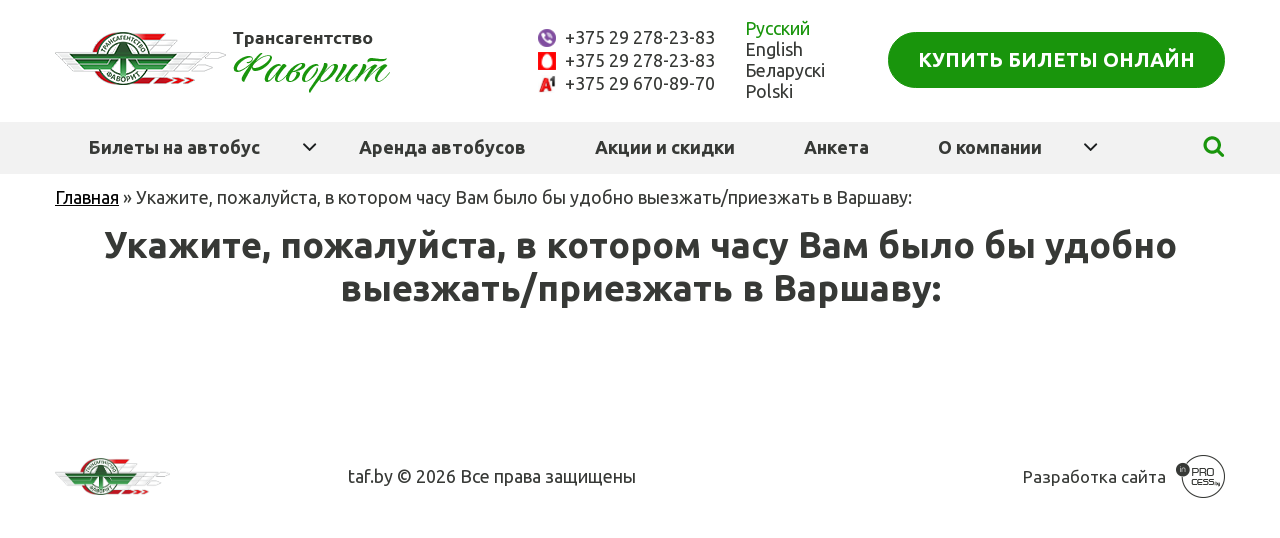

--- FILE ---
content_type: text/html; charset=UTF-8
request_url: https://taf.by/anketa/ukazhite-pozhaluysta-v-kotorom-chasu-vam-bylo-by-udobno-vyezzhat-priezzhat-v-varshavu/
body_size: 42651
content:
<!doctype html><html lang="ru-RU"><head><meta name="google-site-verification" content="I2-Hv559iTb738KJKJAm1y_iRusjU1AYq_Uu40yHWPI" /><meta name="yandex-verification" content="de8a5ed23c9f1266" /><meta name="theme-color" content="#19950c"><meta charset="UTF-8"><meta http-equiv="X-UA-Compatible" content="IE=edge"><meta name="viewport" content="width=device-width, initial-scale=1, shrink-to-fit=no"> <style media="all">@import url('//fonts.googleapis.com/css?family=Acme|Montserrat');@import url('https://fonts.googleapis.com/css?family=Ubuntu:400,700&subset=cyrillic');
.mfp-bg{top:0;left:0;width:100%;height:100%;z-index:1042;overflow:hidden;position:fixed;background:#0b0b0b;opacity:.8}.mfp-wrap{top:0;left:0;width:100%;height:100%;z-index:1043;position:fixed;outline:none !important;-webkit-backface-visibility:hidden}.mfp-container{text-align:center;position:absolute;width:100%;height:100%;left:0;top:0;padding:0 8px;box-sizing:border-box}.mfp-container:before{content:'';display:inline-block;height:100%;vertical-align:middle}.mfp-align-top .mfp-container:before{display:none}.mfp-content{position:relative;display:inline-block;vertical-align:middle;margin:0 auto;text-align:left;z-index:1045}.mfp-inline-holder .mfp-content,.mfp-ajax-holder .mfp-content{width:100%;cursor:auto}.mfp-ajax-cur{cursor:progress}.mfp-zoom-out-cur,.mfp-zoom-out-cur .mfp-image-holder .mfp-close{cursor:-moz-zoom-out;cursor:-webkit-zoom-out;cursor:zoom-out}.mfp-zoom{cursor:pointer;cursor:-webkit-zoom-in;cursor:-moz-zoom-in;cursor:zoom-in}.mfp-auto-cursor .mfp-content{cursor:auto}.mfp-close,.mfp-arrow,.mfp-preloader,.mfp-counter{-webkit-user-select:none;-moz-user-select:none;user-select:none}.mfp-loading.mfp-figure{display:none}.mfp-hide{display:none !important}.mfp-preloader{color:#ccc;position:absolute;top:50%;width:auto;text-align:center;margin-top:-.8em;left:8px;right:8px;z-index:1044}.mfp-preloader a{color:#ccc}.mfp-preloader a:hover{color:#fff}.mfp-s-ready .mfp-preloader{display:none}.mfp-s-error .mfp-content{display:none}button.mfp-close,button.mfp-arrow{overflow:visible;cursor:pointer;background:0 0;border:0;-webkit-appearance:none;display:block;outline:none;padding:0;z-index:1046;box-shadow:none;touch-action:manipulation}button::-moz-focus-inner{padding:0;border:0}.mfp-close{width:44px;height:44px;line-height:44px;position:absolute;right:0;top:0;text-decoration:none;text-align:center;opacity:.65;padding:0 0 18px 10px;color:#fff;font-style:normal;font-size:28px;font-family:Arial,Baskerville,monospace}.mfp-close:hover,.mfp-close:focus{opacity:1}.mfp-close:active{top:1px}.mfp-close-btn-in .mfp-close{color:#333}.mfp-image-holder .mfp-close,.mfp-iframe-holder .mfp-close{color:#fff;right:-6px;text-align:right;padding-right:6px;width:100%}.mfp-counter{position:absolute;top:0;right:0;color:#ccc;font-size:12px;line-height:18px;white-space:nowrap}.mfp-arrow{position:absolute;opacity:.65;margin:0;top:50%;margin-top:-55px;padding:0;width:90px;height:110px;-webkit-tap-highlight-color:transparent}.mfp-arrow:active{margin-top:-54px}.mfp-arrow:hover,.mfp-arrow:focus{opacity:1}.mfp-arrow:before,.mfp-arrow:after{content:'';display:block;width:0;height:0;position:absolute;left:0;top:0;margin-top:35px;margin-left:35px;border:medium inset transparent}.mfp-arrow:after{border-top-width:13px;border-bottom-width:13px;top:8px}.mfp-arrow:before{border-top-width:21px;border-bottom-width:21px;opacity:.7}.mfp-arrow-left{left:0}.mfp-arrow-left:after{border-right:17px solid #fff;margin-left:31px}.mfp-arrow-left:before{margin-left:25px;border-right:27px solid #3f3f3f}.mfp-arrow-right{right:0}.mfp-arrow-right:after{border-left:17px solid #fff;margin-left:39px}.mfp-arrow-right:before{border-left:27px solid #3f3f3f}.mfp-iframe-holder{padding-top:40px;padding-bottom:40px}.mfp-iframe-holder .mfp-content{line-height:0;width:100%;max-width:900px}.mfp-iframe-holder .mfp-close{top:-40px}.mfp-iframe-scaler{width:100%;height:0;overflow:hidden;padding-top:56.25%}.mfp-iframe-scaler iframe{position:absolute;display:block;top:0;left:0;width:100%;height:100%;box-shadow:0 0 8px rgba(0,0,0,.6);background:#000}img.mfp-img{width:auto;max-width:100%;height:auto;display:block;line-height:0;box-sizing:border-box;padding:40px 0 40px;margin:0 auto}.mfp-figure{line-height:0}.mfp-figure:after{content:'';position:absolute;left:0;top:40px;bottom:40px;display:block;right:0;width:auto;height:auto;z-index:-1;box-shadow:0 0 8px rgba(0,0,0,.6);background:#444}.mfp-figure small{color:#bdbdbd;display:block;font-size:12px;line-height:14px}.mfp-figure figure{margin:0}.mfp-bottom-bar{margin-top:-36px;position:absolute;top:100%;left:0;width:100%;cursor:auto}.mfp-title{text-align:left;line-height:18px;color:#f3f3f3;word-wrap:break-word;padding-right:36px}.mfp-image-holder .mfp-content{max-width:100%}.mfp-gallery .mfp-image-holder .mfp-figure{cursor:pointer}@media screen and (max-width:800px) and (orientation:landscape),screen and (max-height:300px){.mfp-img-mobile .mfp-image-holder{padding-left:0;padding-right:0}.mfp-img-mobile img.mfp-img{padding:0}.mfp-img-mobile .mfp-figure:after{top:0;bottom:0}.mfp-img-mobile .mfp-figure small{display:inline;margin-left:5px}.mfp-img-mobile .mfp-bottom-bar{background:rgba(0,0,0,.6);bottom:0;margin:0;top:auto;padding:3px 5px;position:fixed;box-sizing:border-box}.mfp-img-mobile .mfp-bottom-bar:empty{padding:0}.mfp-img-mobile .mfp-counter{right:5px;top:3px}.mfp-img-mobile .mfp-close{top:0;right:0;width:35px;height:35px;line-height:35px;background:rgba(0,0,0,.6);position:fixed;text-align:center;padding:0}}@media all and (max-width:900px){.mfp-arrow{-webkit-transform:scale(.75);transform:scale(.75)}.mfp-arrow-left{-webkit-transform-origin:0;transform-origin:0}.mfp-arrow-right{-webkit-transform-origin:100%;transform-origin:100%}.mfp-container{padding-left:6px;padding-right:6px}}.owl-carousel,.owl-carousel .owl-item{-webkit-tap-highlight-color:transparent;position:relative}.owl-carousel{display:none;width:100%;z-index:1}.owl-carousel .owl-stage{position:relative;-ms-touch-action:pan-Y;-moz-backface-visibility:hidden}.owl-carousel .owl-stage:after{content:".";display:block;clear:both;visibility:hidden;line-height:0;height:0}.owl-carousel .owl-stage-outer{position:relative;overflow:hidden;-webkit-transform:translate3d(0,0,0)}.owl-carousel .owl-item,.owl-carousel .owl-wrapper{-webkit-backface-visibility:hidden;-moz-backface-visibility:hidden;-ms-backface-visibility:hidden;-webkit-transform:translate3d(0,0,0);-moz-transform:translate3d(0,0,0);-ms-transform:translate3d(0,0,0)}.owl-carousel .owl-item{min-height:1px;float:left;-webkit-backface-visibility:hidden;-webkit-touch-callout:none}.owl-carousel .owl-item img{display:block;width:100%}.owl-carousel .owl-dots.disabled,.owl-carousel .owl-nav.disabled{display:none}.no-js .owl-carousel,.owl-carousel.owl-loaded{display:block}.owl-carousel .owl-dot,.owl-carousel .owl-nav .owl-next,.owl-carousel .owl-nav .owl-prev{cursor:pointer;cursor:hand;-webkit-user-select:none;-khtml-user-select:none;-moz-user-select:none;-ms-user-select:none;user-select:none}.owl-carousel.owl-loading{opacity:0;display:block}.owl-carousel.owl-hidden{opacity:0}.owl-carousel.owl-refresh .owl-item{visibility:hidden}.owl-carousel.owl-drag .owl-item{-webkit-user-select:none;-moz-user-select:none;-ms-user-select:none;user-select:none}.owl-carousel.owl-grab{cursor:move;cursor:grab}.owl-carousel.owl-rtl{direction:rtl}.owl-carousel.owl-rtl .owl-item{float:right}.owl-carousel .animated{animation-duration:1s;animation-fill-mode:both}.owl-carousel .owl-animated-in{z-index:0}.owl-carousel .owl-animated-out{z-index:1}.owl-carousel .fadeOut{animation-name:fadeOut}@keyframes fadeOut{0%{opacity:1}100%{opacity:0}}.owl-height{transition:height .5s ease-in-out}.owl-carousel .owl-item .owl-lazy{opacity:0;transition:opacity .4s ease}.owl-carousel .owl-item img.owl-lazy{transform-style:preserve-3d}.owl-carousel .owl-video-wrapper{position:relative;height:100%;background:#000}.owl-carousel .owl-video-play-icon{position:absolute;height:80px;width:80px;left:50%;top:50%;margin-left:-40px;margin-top:-40px;background:url(//taf.by/wp-content/themes/favorit/css/owl.video.play.png) no-repeat;cursor:pointer;z-index:1;-webkit-backface-visibility:hidden;transition:transform .1s ease}.owl-carousel .owl-video-play-icon:hover{-ms-transform:scale(1.3,1.3);transform:scale(1.3,1.3)}.owl-carousel .owl-video-playing .owl-video-play-icon,.owl-carousel .owl-video-playing .owl-video-tn{display:none}.owl-carousel .owl-video-tn{opacity:0;height:100%;background-position:center center;background-repeat:no-repeat;background-size:contain;transition:opacity .4s ease}.owl-carousel .owl-video-frame{position:relative;z-index:1;height:100%;width:100%}.wp-block-audio figcaption{margin-top:.5em;margin-bottom:1em}.wp-block-audio audio{width:100%;min-width:300px}.wp-block-button{color:#fff}.wp-block-button.aligncenter{text-align:center}.wp-block-button.alignright{text-align:right}.wp-block-button__link{background-color:#32373c;border:none;border-radius:28px;box-shadow:none;color:inherit;cursor:pointer;display:inline-block;font-size:18px;margin:0;padding:12px 24px;text-align:center;text-decoration:none;overflow-wrap:break-word}.wp-block-button__link:active,.wp-block-button__link:focus,.wp-block-button__link:hover,.wp-block-button__link:visited{color:inherit}.is-style-squared .wp-block-button__link{border-radius:0}.no-border-radius.wp-block-button__link{border-radius:0!important}.is-style-outline{color:#32373c}.is-style-outline .wp-block-button__link{background-color:transparent;border:2px solid}.wp-block-calendar{text-align:center}.wp-block-calendar tbody td,.wp-block-calendar th{padding:4px;border:1px solid #e2e4e7}.wp-block-calendar tfoot td{border:none}.wp-block-calendar table{width:100%;border-collapse:collapse;font-family:-apple-system,BlinkMacSystemFont,Segoe UI,Roboto,Oxygen-Sans,Ubuntu,Cantarell,Helvetica Neue,sans-serif}.wp-block-calendar table th{font-weight:400;background:#edeff0}.wp-block-calendar a{text-decoration:underline}.wp-block-calendar tfoot a{color:#00739c}.wp-block-calendar table caption,.wp-block-calendar table tbody{color:#40464d}.wp-block-categories.alignleft{margin-right:2em}.wp-block-categories.alignright{margin-left:2em}.wp-block-columns{display:flex;margin-bottom:28px;flex-wrap:wrap}@media (min-width:782px){.wp-block-columns{flex-wrap:nowrap}}.wp-block-column{flex-grow:1;min-width:0;word-break:break-word;overflow-wrap:break-word}@media (max-width:599px){.wp-block-column{flex-basis:100%!important}}@media (min-width:600px){.wp-block-column{flex-basis:calc(50% - 16px);flex-grow:0}.wp-block-column:nth-child(2n){margin-left:32px}}@media (min-width:782px){.wp-block-column:not(:first-child){margin-left:32px}}.wp-block-columns.are-vertically-aligned-top{align-items:flex-start}.wp-block-columns.are-vertically-aligned-center{align-items:center}.wp-block-columns.are-vertically-aligned-bottom{align-items:flex-end}.wp-block-column.is-vertically-aligned-top{align-self:flex-start}.wp-block-column.is-vertically-aligned-center{-ms-grid-row-align:center;align-self:center}.wp-block-column.is-vertically-aligned-bottom{align-self:flex-end}.wp-block-cover,.wp-block-cover-image{position:relative;background-color:#000;background-size:cover;background-position:50%;min-height:430px;height:100%;width:100%;display:flex;justify-content:center;align-items:center;overflow:hidden}.wp-block-cover-image.has-parallax,.wp-block-cover.has-parallax{background-attachment:fixed}@supports (-webkit-overflow-scrolling:touch){.wp-block-cover-image.has-parallax,.wp-block-cover.has-parallax{background-attachment:scroll}}@media (prefers-reduced-motion:reduce){.wp-block-cover-image.has-parallax,.wp-block-cover.has-parallax{background-attachment:scroll}}.wp-block-cover-image.has-background-dim:before,.wp-block-cover.has-background-dim:before{content:"";position:absolute;top:0;left:0;bottom:0;right:0;background-color:inherit;opacity:.5;z-index:1}.wp-block-cover-image.has-background-dim.has-background-dim-10:before,.wp-block-cover.has-background-dim.has-background-dim-10:before{opacity:.1}.wp-block-cover-image.has-background-dim.has-background-dim-20:before,.wp-block-cover.has-background-dim.has-background-dim-20:before{opacity:.2}.wp-block-cover-image.has-background-dim.has-background-dim-30:before,.wp-block-cover.has-background-dim.has-background-dim-30:before{opacity:.3}.wp-block-cover-image.has-background-dim.has-background-dim-40:before,.wp-block-cover.has-background-dim.has-background-dim-40:before{opacity:.4}.wp-block-cover-image.has-background-dim.has-background-dim-50:before,.wp-block-cover.has-background-dim.has-background-dim-50:before{opacity:.5}.wp-block-cover-image.has-background-dim.has-background-dim-60:before,.wp-block-cover.has-background-dim.has-background-dim-60:before{opacity:.6}.wp-block-cover-image.has-background-dim.has-background-dim-70:before,.wp-block-cover.has-background-dim.has-background-dim-70:before{opacity:.7}.wp-block-cover-image.has-background-dim.has-background-dim-80:before,.wp-block-cover.has-background-dim.has-background-dim-80:before{opacity:.8}.wp-block-cover-image.has-background-dim.has-background-dim-90:before,.wp-block-cover.has-background-dim.has-background-dim-90:before{opacity:.9}.wp-block-cover-image.has-background-dim.has-background-dim-100:before,.wp-block-cover.has-background-dim.has-background-dim-100:before{opacity:1}.wp-block-cover-image.alignleft,.wp-block-cover-image.alignright,.wp-block-cover.alignleft,.wp-block-cover.alignright{max-width:305px;width:100%}.wp-block-cover-image:after,.wp-block-cover:after{display:block;content:"";font-size:0;min-height:inherit}@supports (position:sticky){.wp-block-cover-image:after,.wp-block-cover:after{content:none}}.wp-block-cover-image.aligncenter,.wp-block-cover-image.alignleft,.wp-block-cover-image.alignright,.wp-block-cover.aligncenter,.wp-block-cover.alignleft,.wp-block-cover.alignright{display:flex}.wp-block-cover-image .wp-block-cover__inner-container,.wp-block-cover .wp-block-cover__inner-container{width:calc(100% - 70px);z-index:1;color:#f8f9f9}.wp-block-cover-image .wp-block-subhead:not(.has-text-color),.wp-block-cover-image h1:not(.has-text-color),.wp-block-cover-image h2:not(.has-text-color),.wp-block-cover-image h3:not(.has-text-color),.wp-block-cover-image h4:not(.has-text-color),.wp-block-cover-image h5:not(.has-text-color),.wp-block-cover-image h6:not(.has-text-color),.wp-block-cover-image p:not(.has-text-color),.wp-block-cover .wp-block-subhead:not(.has-text-color),.wp-block-cover h1:not(.has-text-color),.wp-block-cover h2:not(.has-text-color),.wp-block-cover h3:not(.has-text-color),.wp-block-cover h4:not(.has-text-color),.wp-block-cover h5:not(.has-text-color),.wp-block-cover h6:not(.has-text-color),.wp-block-cover p:not(.has-text-color){color:inherit}.wp-block-cover__video-background{position:absolute;top:50%;left:50%;transform:translateX(-50%) translateY(-50%);width:100%;height:100%;z-index:0;-o-object-fit:cover;object-fit:cover}.wp-block-cover-image-text,.wp-block-cover-text,section.wp-block-cover-image h2{color:#fff}.wp-block-cover-image-text a,.wp-block-cover-image-text a:active,.wp-block-cover-image-text a:focus,.wp-block-cover-image-text a:hover,.wp-block-cover-text a,.wp-block-cover-text a:active,.wp-block-cover-text a:focus,.wp-block-cover-text a:hover,section.wp-block-cover-image h2 a,section.wp-block-cover-image h2 a:active,section.wp-block-cover-image h2 a:focus,section.wp-block-cover-image h2 a:hover{color:#fff}.wp-block-cover-image .wp-block-cover.has-left-content{justify-content:flex-start}.wp-block-cover-image .wp-block-cover.has-right-content{justify-content:flex-end}.wp-block-cover-image.has-left-content .wp-block-cover-image-text,.wp-block-cover.has-left-content .wp-block-cover-text,section.wp-block-cover-image.has-left-content>h2{margin-left:0;text-align:left}.wp-block-cover-image.has-right-content .wp-block-cover-image-text,.wp-block-cover.has-right-content .wp-block-cover-text,section.wp-block-cover-image.has-right-content>h2{margin-right:0;text-align:right}.wp-block-cover-image .wp-block-cover-image-text,.wp-block-cover .wp-block-cover-text,section.wp-block-cover-image>h2{font-size:2em;line-height:1.25;z-index:1;margin-bottom:0;max-width:610px;padding:14px;text-align:center}.block-editor-block-list__block[data-type="core/embed"][data-align=left] .block-editor-block-list__block-edit,.block-editor-block-list__block[data-type="core/embed"][data-align=right] .block-editor-block-list__block-edit,.wp-block-embed.alignleft,.wp-block-embed.alignright{max-width:360px;width:100%}.wp-block-embed{margin-bottom:1em}.wp-block-embed figcaption{margin-top:.5em;margin-bottom:1em}.wp-embed-responsive .wp-block-embed.wp-embed-aspect-1-1 .wp-block-embed__wrapper,.wp-embed-responsive .wp-block-embed.wp-embed-aspect-1-2 .wp-block-embed__wrapper,.wp-embed-responsive .wp-block-embed.wp-embed-aspect-4-3 .wp-block-embed__wrapper,.wp-embed-responsive .wp-block-embed.wp-embed-aspect-9-16 .wp-block-embed__wrapper,.wp-embed-responsive .wp-block-embed.wp-embed-aspect-16-9 .wp-block-embed__wrapper,.wp-embed-responsive .wp-block-embed.wp-embed-aspect-18-9 .wp-block-embed__wrapper,.wp-embed-responsive .wp-block-embed.wp-embed-aspect-21-9 .wp-block-embed__wrapper{position:relative}.wp-embed-responsive .wp-block-embed.wp-embed-aspect-1-1 .wp-block-embed__wrapper:before,.wp-embed-responsive .wp-block-embed.wp-embed-aspect-1-2 .wp-block-embed__wrapper:before,.wp-embed-responsive .wp-block-embed.wp-embed-aspect-4-3 .wp-block-embed__wrapper:before,.wp-embed-responsive .wp-block-embed.wp-embed-aspect-9-16 .wp-block-embed__wrapper:before,.wp-embed-responsive .wp-block-embed.wp-embed-aspect-16-9 .wp-block-embed__wrapper:before,.wp-embed-responsive .wp-block-embed.wp-embed-aspect-18-9 .wp-block-embed__wrapper:before,.wp-embed-responsive .wp-block-embed.wp-embed-aspect-21-9 .wp-block-embed__wrapper:before{content:"";display:block;padding-top:50%}.wp-embed-responsive .wp-block-embed.wp-embed-aspect-1-1 .wp-block-embed__wrapper iframe,.wp-embed-responsive .wp-block-embed.wp-embed-aspect-1-2 .wp-block-embed__wrapper iframe,.wp-embed-responsive .wp-block-embed.wp-embed-aspect-4-3 .wp-block-embed__wrapper iframe,.wp-embed-responsive .wp-block-embed.wp-embed-aspect-9-16 .wp-block-embed__wrapper iframe,.wp-embed-responsive .wp-block-embed.wp-embed-aspect-16-9 .wp-block-embed__wrapper iframe,.wp-embed-responsive .wp-block-embed.wp-embed-aspect-18-9 .wp-block-embed__wrapper iframe,.wp-embed-responsive .wp-block-embed.wp-embed-aspect-21-9 .wp-block-embed__wrapper iframe{position:absolute;top:0;right:0;bottom:0;left:0;width:100%;height:100%}.wp-embed-responsive .wp-block-embed.wp-embed-aspect-21-9 .wp-block-embed__wrapper:before{padding-top:42.85%}.wp-embed-responsive .wp-block-embed.wp-embed-aspect-18-9 .wp-block-embed__wrapper:before{padding-top:50%}.wp-embed-responsive .wp-block-embed.wp-embed-aspect-16-9 .wp-block-embed__wrapper:before{padding-top:56.25%}.wp-embed-responsive .wp-block-embed.wp-embed-aspect-4-3 .wp-block-embed__wrapper:before{padding-top:75%}.wp-embed-responsive .wp-block-embed.wp-embed-aspect-1-1 .wp-block-embed__wrapper:before{padding-top:100%}.wp-embed-responsive .wp-block-embed.wp-embed-aspect-9-16 .wp-block-embed__wrapper:before{padding-top:177.78%}.wp-embed-responsive .wp-block-embed.wp-embed-aspect-1-2 .wp-block-embed__wrapper:before{padding-top:200%}.wp-block-file{margin-bottom:1.5em}.wp-block-file.aligncenter{text-align:center}.wp-block-file.alignright{text-align:right}.wp-block-file .wp-block-file__button{background:#32373c;border-radius:2em;color:#fff;font-size:13px;padding:.5em 1em}.wp-block-file a.wp-block-file__button{text-decoration:none}.wp-block-file a.wp-block-file__button:active,.wp-block-file a.wp-block-file__button:focus,.wp-block-file a.wp-block-file__button:hover,.wp-block-file a.wp-block-file__button:visited{box-shadow:none;color:#fff;opacity:.85;text-decoration:none}.wp-block-file *+.wp-block-file__button{margin-left:.75em}.blocks-gallery-grid,.wp-block-gallery{display:flex;flex-wrap:wrap;list-style-type:none;padding:0;margin:0}.blocks-gallery-grid .blocks-gallery-image,.blocks-gallery-grid .blocks-gallery-item,.wp-block-gallery .blocks-gallery-image,.wp-block-gallery .blocks-gallery-item{margin:0 16px 16px 0;display:flex;flex-grow:1;flex-direction:column;justify-content:center;position:relative}.blocks-gallery-grid .blocks-gallery-image figure,.blocks-gallery-grid .blocks-gallery-item figure,.wp-block-gallery .blocks-gallery-image figure,.wp-block-gallery .blocks-gallery-item figure{margin:0;height:100%}@supports (position:sticky){.blocks-gallery-grid .blocks-gallery-image figure,.blocks-gallery-grid .blocks-gallery-item figure,.wp-block-gallery .blocks-gallery-image figure,.wp-block-gallery .blocks-gallery-item figure{display:flex;align-items:flex-end;justify-content:flex-start}}.blocks-gallery-grid .blocks-gallery-image img,.blocks-gallery-grid .blocks-gallery-item img,.wp-block-gallery .blocks-gallery-image img,.wp-block-gallery .blocks-gallery-item img{display:block;max-width:100%;height:auto;width:100%}@supports (position:sticky){.blocks-gallery-grid .blocks-gallery-image img,.blocks-gallery-grid .blocks-gallery-item img,.wp-block-gallery .blocks-gallery-image img,.wp-block-gallery .blocks-gallery-item img{width:auto}}.blocks-gallery-grid .blocks-gallery-image figcaption,.blocks-gallery-grid .blocks-gallery-item figcaption,.wp-block-gallery .blocks-gallery-image figcaption,.wp-block-gallery .blocks-gallery-item figcaption{position:absolute;bottom:0;width:100%;max-height:100%;overflow:auto;padding:40px 10px 9px;color:#fff;text-align:center;font-size:13px;background:linear-gradient(0deg,rgba(0,0,0,.7),rgba(0,0,0,.3) 70%,transparent)}.blocks-gallery-grid .blocks-gallery-image figcaption img,.blocks-gallery-grid .blocks-gallery-item figcaption img,.wp-block-gallery .blocks-gallery-image figcaption img,.wp-block-gallery .blocks-gallery-item figcaption img{display:inline}.blocks-gallery-grid.is-cropped .blocks-gallery-image a,.blocks-gallery-grid.is-cropped .blocks-gallery-image img,.blocks-gallery-grid.is-cropped .blocks-gallery-item a,.blocks-gallery-grid.is-cropped .blocks-gallery-item img,.wp-block-gallery.is-cropped .blocks-gallery-image a,.wp-block-gallery.is-cropped .blocks-gallery-image img,.wp-block-gallery.is-cropped .blocks-gallery-item a,.wp-block-gallery.is-cropped .blocks-gallery-item img{width:100%}@supports (position:sticky){.blocks-gallery-grid.is-cropped .blocks-gallery-image a,.blocks-gallery-grid.is-cropped .blocks-gallery-image img,.blocks-gallery-grid.is-cropped .blocks-gallery-item a,.blocks-gallery-grid.is-cropped .blocks-gallery-item img,.wp-block-gallery.is-cropped .blocks-gallery-image a,.wp-block-gallery.is-cropped .blocks-gallery-image img,.wp-block-gallery.is-cropped .blocks-gallery-item a,.wp-block-gallery.is-cropped .blocks-gallery-item img{height:100%;flex:1;-o-object-fit:cover;object-fit:cover}}.blocks-gallery-grid .blocks-gallery-image,.blocks-gallery-grid .blocks-gallery-item,.wp-block-gallery .blocks-gallery-image,.wp-block-gallery .blocks-gallery-item{width:calc((100% - 16px)/2)}.blocks-gallery-grid .blocks-gallery-image:nth-of-type(2n),.blocks-gallery-grid .blocks-gallery-item:nth-of-type(2n),.wp-block-gallery .blocks-gallery-image:nth-of-type(2n),.wp-block-gallery .blocks-gallery-item:nth-of-type(2n){margin-right:0}.blocks-gallery-grid.columns-1 .blocks-gallery-image,.blocks-gallery-grid.columns-1 .blocks-gallery-item,.wp-block-gallery.columns-1 .blocks-gallery-image,.wp-block-gallery.columns-1 .blocks-gallery-item{width:100%;margin-right:0}@media (min-width:600px){.blocks-gallery-grid.columns-3 .blocks-gallery-image,.blocks-gallery-grid.columns-3 .blocks-gallery-item,.wp-block-gallery.columns-3 .blocks-gallery-image,.wp-block-gallery.columns-3 .blocks-gallery-item{width:calc((100% - 32px)/3);margin-right:16px}@supports (-ms-ime-align:auto){.blocks-gallery-grid.columns-3 .blocks-gallery-image,.blocks-gallery-grid.columns-3 .blocks-gallery-item,.wp-block-gallery.columns-3 .blocks-gallery-image,.wp-block-gallery.columns-3 .blocks-gallery-item{width:calc((100% - 32px)/3 - 1px)}}.blocks-gallery-grid.columns-4 .blocks-gallery-image,.blocks-gallery-grid.columns-4 .blocks-gallery-item,.wp-block-gallery.columns-4 .blocks-gallery-image,.wp-block-gallery.columns-4 .blocks-gallery-item{width:calc((100% - 48px)/4);margin-right:16px}@supports (-ms-ime-align:auto){.blocks-gallery-grid.columns-4 .blocks-gallery-image,.blocks-gallery-grid.columns-4 .blocks-gallery-item,.wp-block-gallery.columns-4 .blocks-gallery-image,.wp-block-gallery.columns-4 .blocks-gallery-item{width:calc((100% - 48px)/4 - 1px)}}.blocks-gallery-grid.columns-5 .blocks-gallery-image,.blocks-gallery-grid.columns-5 .blocks-gallery-item,.wp-block-gallery.columns-5 .blocks-gallery-image,.wp-block-gallery.columns-5 .blocks-gallery-item{width:calc((100% - 64px)/5);margin-right:16px}@supports (-ms-ime-align:auto){.blocks-gallery-grid.columns-5 .blocks-gallery-image,.blocks-gallery-grid.columns-5 .blocks-gallery-item,.wp-block-gallery.columns-5 .blocks-gallery-image,.wp-block-gallery.columns-5 .blocks-gallery-item{width:calc((100% - 64px)/5 - 1px)}}.blocks-gallery-grid.columns-6 .blocks-gallery-image,.blocks-gallery-grid.columns-6 .blocks-gallery-item,.wp-block-gallery.columns-6 .blocks-gallery-image,.wp-block-gallery.columns-6 .blocks-gallery-item{width:calc((100% - 80px)/6);margin-right:16px}@supports (-ms-ime-align:auto){.blocks-gallery-grid.columns-6 .blocks-gallery-image,.blocks-gallery-grid.columns-6 .blocks-gallery-item,.wp-block-gallery.columns-6 .blocks-gallery-image,.wp-block-gallery.columns-6 .blocks-gallery-item{width:calc((100% - 80px)/6 - 1px)}}.blocks-gallery-grid.columns-7 .blocks-gallery-image,.blocks-gallery-grid.columns-7 .blocks-gallery-item,.wp-block-gallery.columns-7 .blocks-gallery-image,.wp-block-gallery.columns-7 .blocks-gallery-item{width:calc((100% - 96px)/7);margin-right:16px}@supports (-ms-ime-align:auto){.blocks-gallery-grid.columns-7 .blocks-gallery-image,.blocks-gallery-grid.columns-7 .blocks-gallery-item,.wp-block-gallery.columns-7 .blocks-gallery-image,.wp-block-gallery.columns-7 .blocks-gallery-item{width:calc((100% - 96px)/7 - 1px)}}.blocks-gallery-grid.columns-8 .blocks-gallery-image,.blocks-gallery-grid.columns-8 .blocks-gallery-item,.wp-block-gallery.columns-8 .blocks-gallery-image,.wp-block-gallery.columns-8 .blocks-gallery-item{width:calc((100% - 112px)/8);margin-right:16px}@supports (-ms-ime-align:auto){.blocks-gallery-grid.columns-8 .blocks-gallery-image,.blocks-gallery-grid.columns-8 .blocks-gallery-item,.wp-block-gallery.columns-8 .blocks-gallery-image,.wp-block-gallery.columns-8 .blocks-gallery-item{width:calc((100% - 112px)/8 - 1px)}}.blocks-gallery-grid.columns-1 .blocks-gallery-image:nth-of-type(1n),.blocks-gallery-grid.columns-1 .blocks-gallery-item:nth-of-type(1n),.wp-block-gallery.columns-1 .blocks-gallery-image:nth-of-type(1n),.wp-block-gallery.columns-1 .blocks-gallery-item:nth-of-type(1n){margin-right:0}.blocks-gallery-grid.columns-2 .blocks-gallery-image:nth-of-type(2n),.blocks-gallery-grid.columns-2 .blocks-gallery-item:nth-of-type(2n),.wp-block-gallery.columns-2 .blocks-gallery-image:nth-of-type(2n),.wp-block-gallery.columns-2 .blocks-gallery-item:nth-of-type(2n){margin-right:0}.blocks-gallery-grid.columns-3 .blocks-gallery-image:nth-of-type(3n),.blocks-gallery-grid.columns-3 .blocks-gallery-item:nth-of-type(3n),.wp-block-gallery.columns-3 .blocks-gallery-image:nth-of-type(3n),.wp-block-gallery.columns-3 .blocks-gallery-item:nth-of-type(3n){margin-right:0}.blocks-gallery-grid.columns-4 .blocks-gallery-image:nth-of-type(4n),.blocks-gallery-grid.columns-4 .blocks-gallery-item:nth-of-type(4n),.wp-block-gallery.columns-4 .blocks-gallery-image:nth-of-type(4n),.wp-block-gallery.columns-4 .blocks-gallery-item:nth-of-type(4n){margin-right:0}.blocks-gallery-grid.columns-5 .blocks-gallery-image:nth-of-type(5n),.blocks-gallery-grid.columns-5 .blocks-gallery-item:nth-of-type(5n),.wp-block-gallery.columns-5 .blocks-gallery-image:nth-of-type(5n),.wp-block-gallery.columns-5 .blocks-gallery-item:nth-of-type(5n){margin-right:0}.blocks-gallery-grid.columns-6 .blocks-gallery-image:nth-of-type(6n),.blocks-gallery-grid.columns-6 .blocks-gallery-item:nth-of-type(6n),.wp-block-gallery.columns-6 .blocks-gallery-image:nth-of-type(6n),.wp-block-gallery.columns-6 .blocks-gallery-item:nth-of-type(6n){margin-right:0}.blocks-gallery-grid.columns-7 .blocks-gallery-image:nth-of-type(7n),.blocks-gallery-grid.columns-7 .blocks-gallery-item:nth-of-type(7n),.wp-block-gallery.columns-7 .blocks-gallery-image:nth-of-type(7n),.wp-block-gallery.columns-7 .blocks-gallery-item:nth-of-type(7n){margin-right:0}.blocks-gallery-grid.columns-8 .blocks-gallery-image:nth-of-type(8n),.blocks-gallery-grid.columns-8 .blocks-gallery-item:nth-of-type(8n),.wp-block-gallery.columns-8 .blocks-gallery-image:nth-of-type(8n),.wp-block-gallery.columns-8 .blocks-gallery-item:nth-of-type(8n){margin-right:0}}.blocks-gallery-grid .blocks-gallery-image:last-child,.blocks-gallery-grid .blocks-gallery-item:last-child,.wp-block-gallery .blocks-gallery-image:last-child,.wp-block-gallery .blocks-gallery-item:last-child{margin-right:0}.blocks-gallery-grid.alignleft,.blocks-gallery-grid.alignright,.wp-block-gallery.alignleft,.wp-block-gallery.alignright{max-width:305px;width:100%}.blocks-gallery-grid.aligncenter .blocks-gallery-item figure,.wp-block-gallery.aligncenter .blocks-gallery-item figure{justify-content:center}.wp-block-image{max-width:100%;margin-bottom:1em}.wp-block-image img{max-width:100%}.wp-block-image.aligncenter{text-align:center}.wp-block-image.alignfull img,.wp-block-image.alignwide img{width:100%}.wp-block-image .aligncenter,.wp-block-image .alignleft,.wp-block-image .alignright,.wp-block-image.is-resized{display:table;margin-left:0;margin-right:0}.wp-block-image .aligncenter>figcaption,.wp-block-image .alignleft>figcaption,.wp-block-image .alignright>figcaption,.wp-block-image.is-resized>figcaption{display:table-caption;caption-side:bottom}.wp-block-image .alignleft{float:left;margin-right:1em}.wp-block-image .alignright{float:right;margin-left:1em}.wp-block-image .aligncenter{margin-left:auto;margin-right:auto}.wp-block-image figcaption{margin-top:.5em;margin-bottom:1em}.is-style-circle-mask img{border-radius:9999px}@supports (mask-image:none) or (-webkit-mask-image:none){.is-style-circle-mask img{mask-image:url('data:image/svg+xml;utf8,<svg viewBox="0 0 100 100" xmlns="http://www.w3.org/2000/svg"><circle cx="50" cy="50" r="50"/></svg>');mask-mode:alpha;mask-repeat:no-repeat;mask-size:contain;mask-position:center;border-radius:none}}.wp-block-latest-comments__comment{font-size:15px;line-height:1.1;list-style:none;margin-bottom:1em}.has-avatars .wp-block-latest-comments__comment{min-height:36px;list-style:none}.has-avatars .wp-block-latest-comments__comment .wp-block-latest-comments__comment-excerpt,.has-avatars .wp-block-latest-comments__comment .wp-block-latest-comments__comment-meta{margin-left:52px}.has-dates .wp-block-latest-comments__comment,.has-excerpts .wp-block-latest-comments__comment{line-height:1.5}.wp-block-latest-comments__comment-excerpt p{font-size:14px;line-height:1.8;margin:5px 0 20px}.wp-block-latest-comments__comment-date{color:#8f98a1;display:block;font-size:12px}.wp-block-latest-comments .avatar,.wp-block-latest-comments__comment-avatar{border-radius:24px;display:block;float:left;height:40px;margin-right:12px;width:40px}.wp-block-latest-posts.alignleft{margin-right:2em}.wp-block-latest-posts.alignright{margin-left:2em}.wp-block-latest-posts.wp-block-latest-posts__list{list-style:none}.wp-block-latest-posts.is-grid{display:flex;flex-wrap:wrap;padding:0}.wp-block-latest-posts.is-grid li{margin:0 16px 16px 0;width:100%}@media (min-width:600px){.wp-block-latest-posts.columns-2 li{width:calc(50% - 16px)}.wp-block-latest-posts.columns-3 li{width:calc(33.33333% - 16px)}.wp-block-latest-posts.columns-4 li{width:calc(25% - 16px)}.wp-block-latest-posts.columns-5 li{width:calc(20% - 16px)}.wp-block-latest-posts.columns-6 li{width:calc(16.66667% - 16px)}}.wp-block-latest-posts__post-date{display:block;color:#6c7781;font-size:13px}.wp-block-latest-posts__post-excerpt{margin-top:8px;margin-bottom:16px}.wp-block-media-text{display:-ms-grid;display:grid;-ms-grid-rows:auto;grid-template-rows:auto;-ms-grid-columns:50% 1fr;grid-template-columns:50% 1fr}.wp-block-media-text .has-media-on-the-right{-ms-grid-columns:1fr 50%;grid-template-columns:1fr 50%}.wp-block-media-text.is-vertically-aligned-top .wp-block-media-text__content,.wp-block-media-text.is-vertically-aligned-top .wp-block-media-text__media{-ms-grid-row-align:start;align-self:start}.wp-block-media-text.is-vertically-aligned-center .wp-block-media-text__content,.wp-block-media-text.is-vertically-aligned-center .wp-block-media-text__media,.wp-block-media-text .wp-block-media-text__content,.wp-block-media-text .wp-block-media-text__media{-ms-grid-row-align:center;align-self:center}.wp-block-media-text.is-vertically-aligned-bottom .wp-block-media-text__content,.wp-block-media-text.is-vertically-aligned-bottom .wp-block-media-text__media{-ms-grid-row-align:end;align-self:end}.wp-block-media-text .wp-block-media-text__media{-ms-grid-column:1;grid-column:1;-ms-grid-row:1;grid-row:1;margin:0}.wp-block-media-text .wp-block-media-text__content{word-break:break-word;padding:0 8%}.wp-block-media-text.has-media-on-the-right .wp-block-media-text__media,.wp-block-media-text .wp-block-media-text__content{-ms-grid-column:2;grid-column:2;-ms-grid-row:1;grid-row:1}.wp-block-media-text.has-media-on-the-right .wp-block-media-text__content{-ms-grid-column:1;grid-column:1;-ms-grid-row:1;grid-row:1}.wp-block-media-text>figure>img,.wp-block-media-text>figure>video{max-width:unset;width:100%;vertical-align:middle}.wp-block-media-text.is-image-fill figure{height:100%;min-height:250px;background-size:cover}.wp-block-media-text.is-image-fill figure>img{position:absolute;width:1px;height:1px;padding:0;margin:-1px;overflow:hidden;clip:rect(0,0,0,0);border:0}@media (max-width:600px){.wp-block-media-text.is-stacked-on-mobile{-ms-grid-columns:100%!important;grid-template-columns:100%!important}.wp-block-media-text.is-stacked-on-mobile .wp-block-media-text__media{-ms-grid-column:1;grid-column:1;-ms-grid-row:1;grid-row:1}.wp-block-media-text.is-stacked-on-mobile.has-media-on-the-right .wp-block-media-text__media,.wp-block-media-text.is-stacked-on-mobile .wp-block-media-text__content{-ms-grid-column:1;grid-column:1;-ms-grid-row:2;grid-row:2}.wp-block-media-text.is-stacked-on-mobile.has-media-on-the-right .wp-block-media-text__content{-ms-grid-column:1;grid-column:1;-ms-grid-row:1;grid-row:1}}.is-small-text{font-size:14px}.is-regular-text{font-size:16px}.is-large-text{font-size:36px}.is-larger-text{font-size:48px}.has-drop-cap:not(:focus):first-letter{float:left;font-size:8.4em;line-height:.68;font-weight:100;margin:.05em .1em 0 0;text-transform:uppercase;font-style:normal}.has-drop-cap:not(:focus):after{content:"";display:table;clear:both;padding-top:14px}p.has-background{padding:20px 30px}p.has-text-color a{color:inherit}.wp-block-pullquote{padding:3em 0;margin-left:0;margin-right:0;text-align:center}.wp-block-pullquote.alignleft,.wp-block-pullquote.alignright{max-width:305px}.wp-block-pullquote.alignleft p,.wp-block-pullquote.alignright p{font-size:20px}.wp-block-pullquote p{font-size:28px;line-height:1.6}.wp-block-pullquote cite,.wp-block-pullquote footer{position:relative}.wp-block-pullquote .has-text-color a{color:inherit}.wp-block-pullquote:not(.is-style-solid-color){background:none}.wp-block-pullquote.is-style-solid-color{border:none}.wp-block-pullquote.is-style-solid-color blockquote{margin-left:auto;margin-right:auto;text-align:left;max-width:60%}.wp-block-pullquote.is-style-solid-color blockquote p{margin-top:0;margin-bottom:0;font-size:32px}.wp-block-pullquote.is-style-solid-color blockquote cite{text-transform:none;font-style:normal}.wp-block-pullquote cite{color:inherit}.wp-block-quote.is-large,.wp-block-quote.is-style-large{margin:0 0 16px;padding:0 1em}.wp-block-quote.is-large p,.wp-block-quote.is-style-large p{font-size:24px;font-style:italic;line-height:1.6}.wp-block-quote.is-large cite,.wp-block-quote.is-large footer,.wp-block-quote.is-style-large cite,.wp-block-quote.is-style-large footer{font-size:18px;text-align:right}.wp-block-rss.alignleft{margin-right:2em}.wp-block-rss.alignright{margin-left:2em}.wp-block-rss.is-grid{display:flex;flex-wrap:wrap;padding:0;list-style:none}.wp-block-rss.is-grid li{margin:0 16px 16px 0;width:100%}@media (min-width:600px){.wp-block-rss.columns-2 li{width:calc(50% - 16px)}.wp-block-rss.columns-3 li{width:calc(33.33333% - 16px)}.wp-block-rss.columns-4 li{width:calc(25% - 16px)}.wp-block-rss.columns-5 li{width:calc(20% - 16px)}.wp-block-rss.columns-6 li{width:calc(16.66667% - 16px)}}.wp-block-rss__item-author,.wp-block-rss__item-publish-date{display:block;color:#6c7781;font-size:13px}.wp-block-search{display:flex;flex-wrap:wrap}.wp-block-search .wp-block-search__label{width:100%}.wp-block-search .wp-block-search__input{flex-grow:1}.wp-block-search .wp-block-search__button{margin-left:10px}.wp-block-separator.is-style-wide{border-bottom-width:1px}.wp-block-separator.is-style-dots{background:none!important;border:none;text-align:center;max-width:none;line-height:1;height:auto}.wp-block-separator.is-style-dots:before{content:"\00b7 \00b7 \00b7";color:currentColor;font-size:20px;letter-spacing:2em;padding-left:2em;font-family:serif}.wp-block-social-links{display:flex;justify-content:flex-start;padding-left:0;padding-right:0;margin-left:0}.wp-social-link{width:36px;height:36px;border-radius:36px;margin-right:8px}.wp-social-link,.wp-social-link a{display:block;transition:transform .1s ease}.wp-social-link a{padding:6px;line-height:0}.wp-social-link a,.wp-social-link a:active,.wp-social-link a:hover,.wp-social-link a:visited,.wp-social-link svg{color:currentColor;fill:currentColor}.wp-social-link:hover{transform:scale(1.1)}.wp-block-social-links.aligncenter{justify-content:center;display:flex}.wp-block-social-links:not(.is-style-logos-only) .wp-social-link{background-color:#f0f0f0;color:#444}.wp-block-social-links:not(.is-style-logos-only) .wp-social-link-amazon{background-color:#f90;color:#fff}.wp-block-social-links:not(.is-style-logos-only) .wp-social-link-bandcamp{background-color:#1ea0c3;color:#fff}.wp-block-social-links:not(.is-style-logos-only) .wp-social-link-behance{background-color:#0757fe;color:#fff}.wp-block-social-links:not(.is-style-logos-only) .wp-social-link-codepen{background-color:#1e1f26;color:#fff}.wp-block-social-links:not(.is-style-logos-only) .wp-social-link-deviantart{background-color:#02e49b;color:#fff}.wp-block-social-links:not(.is-style-logos-only) .wp-social-link-dribbble{background-color:#e94c89;color:#fff}.wp-block-social-links:not(.is-style-logos-only) .wp-social-link-dropbox{background-color:#4280ff;color:#fff}.wp-block-social-links:not(.is-style-logos-only) .wp-social-link-etsy{background-color:#f45800;color:#fff}.wp-block-social-links:not(.is-style-logos-only) .wp-social-link-facebook{background-color:#1977f2;color:#fff}.wp-block-social-links:not(.is-style-logos-only) .wp-social-link-fivehundredpx{background-color:#000;color:#fff}.wp-block-social-links:not(.is-style-logos-only) .wp-social-link-flickr{background-color:#0461dd;color:#fff}.wp-block-social-links:not(.is-style-logos-only) .wp-social-link-foursquare{background-color:#e65678;color:#fff}.wp-block-social-links:not(.is-style-logos-only) .wp-social-link-github{background-color:#24292d;color:#fff}.wp-block-social-links:not(.is-style-logos-only) .wp-social-link-goodreads{background-color:#eceadd;color:#382110}.wp-block-social-links:not(.is-style-logos-only) .wp-social-link-google{background-color:#ea4434;color:#fff}.wp-block-social-links:not(.is-style-logos-only) .wp-social-link-instagram{background-color:#f00075;color:#fff}.wp-block-social-links:not(.is-style-logos-only) .wp-social-link-lastfm{background-color:#e21b24;color:#fff}.wp-block-social-links:not(.is-style-logos-only) .wp-social-link-linkedin{background-color:#0577b5;color:#fff}.wp-block-social-links:not(.is-style-logos-only) .wp-social-link-mastodon{background-color:#3288d4;color:#fff}.wp-block-social-links:not(.is-style-logos-only) .wp-social-link-medium{background-color:#02ab6c;color:#fff}.wp-block-social-links:not(.is-style-logos-only) .wp-social-link-meetup{background-color:#f6405f;color:#fff}.wp-block-social-links:not(.is-style-logos-only) .wp-social-link-pinterest{background-color:#e60122;color:#fff}.wp-block-social-links:not(.is-style-logos-only) .wp-social-link-pocket{background-color:#ef4155;color:#fff}.wp-block-social-links:not(.is-style-logos-only) .wp-social-link-reddit{background-color:#fe4500;color:#fff}.wp-block-social-links:not(.is-style-logos-only) .wp-social-link-skype{background-color:#0478d7;color:#fff}.wp-block-social-links:not(.is-style-logos-only) .wp-social-link-snapchat{background-color:#fefc00;color:#fff;stroke:#000}.wp-block-social-links:not(.is-style-logos-only) .wp-social-link-soundcloud{background-color:#ff5600;color:#fff}.wp-block-social-links:not(.is-style-logos-only) .wp-social-link-spotify{background-color:#1bd760;color:#fff}.wp-block-social-links:not(.is-style-logos-only) .wp-social-link-tumblr{background-color:#011835;color:#fff}.wp-block-social-links:not(.is-style-logos-only) .wp-social-link-twitch{background-color:#6440a4;color:#fff}.wp-block-social-links:not(.is-style-logos-only) .wp-social-link-twitter{background-color:#21a1f3;color:#fff}.wp-block-social-links:not(.is-style-logos-only) .wp-social-link-vimeo{background-color:#1eb7ea;color:#fff}.wp-block-social-links:not(.is-style-logos-only) .wp-social-link-vk{background-color:#4680c2;color:#fff}.wp-block-social-links:not(.is-style-logos-only) .wp-social-link-wordpress{background-color:#3499cd;color:#fff}.wp-block-social-links:not(.is-style-logos-only) .wp-social-link-yelp{background-color:#d32422;color:#fff}.wp-block-social-links:not(.is-style-logos-only) .wp-social-link-youtube{background-color:#ff0100;color:#fff}.wp-block-social-links.is-style-logos-only .wp-social-link{background:none;padding:4px}.wp-block-social-links.is-style-logos-only .wp-social-link svg{width:28px;height:28px}.wp-block-social-links.is-style-logos-only .wp-social-link-amazon{color:#f90}.wp-block-social-links.is-style-logos-only .wp-social-link-bandcamp{color:#1ea0c3}.wp-block-social-links.is-style-logos-only .wp-social-link-behance{color:#0757fe}.wp-block-social-links.is-style-logos-only .wp-social-link-codepen{color:#1e1f26}.wp-block-social-links.is-style-logos-only .wp-social-link-deviantart{color:#02e49b}.wp-block-social-links.is-style-logos-only .wp-social-link-dribbble{color:#e94c89}.wp-block-social-links.is-style-logos-only .wp-social-link-dropbox{color:#4280ff}.wp-block-social-links.is-style-logos-only .wp-social-link-etsy{color:#f45800}.wp-block-social-links.is-style-logos-only .wp-social-link-facebook{color:#1977f2}.wp-block-social-links.is-style-logos-only .wp-social-link-fivehundredpx{color:#000}.wp-block-social-links.is-style-logos-only .wp-social-link-flickr{color:#0461dd}.wp-block-social-links.is-style-logos-only .wp-social-link-foursquare{color:#e65678}.wp-block-social-links.is-style-logos-only .wp-social-link-github{color:#24292d}.wp-block-social-links.is-style-logos-only .wp-social-link-goodreads{color:#382110}.wp-block-social-links.is-style-logos-only .wp-social-link-google{color:#ea4434}.wp-block-social-links.is-style-logos-only .wp-social-link-instagram{color:#f00075}.wp-block-social-links.is-style-logos-only .wp-social-link-lastfm{color:#e21b24}.wp-block-social-links.is-style-logos-only .wp-social-link-linkedin{color:#0577b5}.wp-block-social-links.is-style-logos-only .wp-social-link-mastodon{color:#3288d4}.wp-block-social-links.is-style-logos-only .wp-social-link-medium{color:#02ab6c}.wp-block-social-links.is-style-logos-only .wp-social-link-meetup{color:#f6405f}.wp-block-social-links.is-style-logos-only .wp-social-link-pinterest{color:#e60122}.wp-block-social-links.is-style-logos-only .wp-social-link-pocket{color:#ef4155}.wp-block-social-links.is-style-logos-only .wp-social-link-reddit{color:#fe4500}.wp-block-social-links.is-style-logos-only .wp-social-link-skype{color:#0478d7}.wp-block-social-links.is-style-logos-only .wp-social-link-snapchat{color:#fff;stroke:#000}.wp-block-social-links.is-style-logos-only .wp-social-link-soundcloud{color:#ff5600}.wp-block-social-links.is-style-logos-only .wp-social-link-spotify{color:#1bd760}.wp-block-social-links.is-style-logos-only .wp-social-link-tumblr{color:#011835}.wp-block-social-links.is-style-logos-only .wp-social-link-twitch{color:#6440a4}.wp-block-social-links.is-style-logos-only .wp-social-link-twitter{color:#21a1f3}.wp-block-social-links.is-style-logos-only .wp-social-link-vimeo{color:#1eb7ea}.wp-block-social-links.is-style-logos-only .wp-social-link-vk{color:#4680c2}.wp-block-social-links.is-style-logos-only .wp-social-link-wordpress{color:#3499cd}.wp-block-social-links.is-style-logos-only .wp-social-link-yelp{background-color:#d32422;color:#fff}.wp-block-social-links.is-style-logos-only .wp-social-link-youtube{color:#ff0100}.wp-block-social-links.is-style-pill-shape .wp-social-link{width:auto}.wp-block-social-links.is-style-pill-shape .wp-social-link a{padding-left:16px;padding-right:16px}.wp-block-spacer{clear:both}p.wp-block-subhead{font-size:1.1em;font-style:italic;opacity:.75}.wp-block-table{overflow-x:auto}.wp-block-table table{width:100%}.wp-block-table .has-fixed-layout{table-layout:fixed;width:100%}.wp-block-table .has-fixed-layout td,.wp-block-table .has-fixed-layout th{word-break:break-word}.wp-block-table.aligncenter,.wp-block-table.alignleft,.wp-block-table.alignright{display:table;width:auto}.wp-block-table.aligncenter td,.wp-block-table.aligncenter th,.wp-block-table.alignleft td,.wp-block-table.alignleft th,.wp-block-table.alignright td,.wp-block-table.alignright th{word-break:break-word}.wp-block-table .has-subtle-light-gray-background-color{background-color:#f3f4f5}.wp-block-table .has-subtle-pale-green-background-color{background-color:#e9fbe5}.wp-block-table .has-subtle-pale-blue-background-color{background-color:#e7f5fe}.wp-block-table .has-subtle-pale-pink-background-color{background-color:#fcf0ef}.wp-block-table.is-style-stripes{border-spacing:0;border-collapse:inherit;background-color:transparent;border-bottom:1px solid #f3f4f5}.wp-block-table.is-style-stripes tbody tr:nth-child(odd){background-color:#f3f4f5}.wp-block-table.is-style-stripes.has-subtle-light-gray-background-color tbody tr:nth-child(odd){background-color:#f3f4f5}.wp-block-table.is-style-stripes.has-subtle-pale-green-background-color tbody tr:nth-child(odd){background-color:#e9fbe5}.wp-block-table.is-style-stripes.has-subtle-pale-blue-background-color tbody tr:nth-child(odd){background-color:#e7f5fe}.wp-block-table.is-style-stripes.has-subtle-pale-pink-background-color tbody tr:nth-child(odd){background-color:#fcf0ef}.wp-block-table.is-style-stripes td,.wp-block-table.is-style-stripes th{border-color:transparent}.wp-block-text-columns,.wp-block-text-columns.aligncenter{display:flex}.wp-block-text-columns .wp-block-column{margin:0 16px;padding:0}.wp-block-text-columns .wp-block-column:first-child{margin-left:0}.wp-block-text-columns .wp-block-column:last-child{margin-right:0}.wp-block-text-columns.columns-2 .wp-block-column{width:50%}.wp-block-text-columns.columns-3 .wp-block-column{width:33.33333%}.wp-block-text-columns.columns-4 .wp-block-column{width:25%}pre.wp-block-verse{white-space:nowrap;overflow:auto}.wp-block-video{margin-left:0;margin-right:0}.wp-block-video video{max-width:100%}@supports (position:sticky){.wp-block-video [poster]{-o-object-fit:cover;object-fit:cover}}.wp-block-video.aligncenter{text-align:center}.wp-block-video figcaption{margin-top:.5em;margin-bottom:1em}:root .has-pale-pink-background-color{background-color:#f78da7}:root .has-vivid-red-background-color{background-color:#cf2e2e}:root .has-luminous-vivid-orange-background-color{background-color:#ff6900}:root .has-luminous-vivid-amber-background-color{background-color:#fcb900}:root .has-light-green-cyan-background-color{background-color:#7bdcb5}:root .has-vivid-green-cyan-background-color{background-color:#00d084}:root .has-pale-cyan-blue-background-color{background-color:#8ed1fc}:root .has-vivid-cyan-blue-background-color{background-color:#0693e3}:root .has-vivid-purple-background-color{background-color:#9b51e0}:root .has-very-light-gray-background-color{background-color:#eee}:root .has-cyan-bluish-gray-background-color{background-color:#abb8c3}:root .has-very-dark-gray-background-color{background-color:#313131}:root .has-pale-pink-color{color:#f78da7}:root .has-vivid-red-color{color:#cf2e2e}:root .has-luminous-vivid-orange-color{color:#ff6900}:root .has-luminous-vivid-amber-color{color:#fcb900}:root .has-light-green-cyan-color{color:#7bdcb5}:root .has-vivid-green-cyan-color{color:#00d084}:root .has-pale-cyan-blue-color{color:#8ed1fc}:root .has-vivid-cyan-blue-color{color:#0693e3}:root .has-vivid-purple-color{color:#9b51e0}:root .has-very-light-gray-color{color:#eee}:root .has-cyan-bluish-gray-color{color:#abb8c3}:root .has-very-dark-gray-color{color:#313131}.has-small-font-size{font-size:13px}.has-normal-font-size,.has-regular-font-size{font-size:16px}.has-medium-font-size{font-size:20px}.has-large-font-size{font-size:36px}.has-huge-font-size,.has-larger-font-size{font-size:42px}.has-text-align-center{text-align:center}.has-text-align-left{text-align:left}.has-text-align-right{text-align:right}
.pum-container,.pum-content,.pum-content+.pum-close,.pum-content+.pum-close:active,.pum-content+.pum-close:focus,.pum-content+.pum-close:hover,.pum-overlay,.pum-title{background:0 0;border:none;bottom:auto;clear:none;cursor:default;float:none;font-family:inherit;font-size:medium;font-style:normal;font-weight:400;height:auto;left:auto;letter-spacing:normal;line-height:normal;max-height:none;max-width:none;min-height:0;min-width:0;overflow:visible;position:static;right:auto;text-align:left;text-decoration:none;text-indent:0;text-transform:none;top:auto;visibility:visible;white-space:normal;width:auto;z-index:auto}.pum-container .pum-content+.pum-close>span,.pum-content,.pum-title{position:relative;z-index:1}.pum-overlay{position:fixed;height:100%;width:100%;top:0;left:0;right:0;bottom:0;z-index:1999999999;overflow:initial;display:none;transition:all .15s ease-in-out}.pum-overlay.pum-form-submission-detected,.pum-overlay.pum-preview{display:block}.pum-overlay,.pum-overlay *,.pum-overlay :after,.pum-overlay :before,.pum-overlay:after,.pum-overlay:before{box-sizing:border-box}.pum-container{top:100px;position:absolute;margin-bottom:3em;z-index:1999999999}.pum-container.pum-responsive{left:50%;margin-left:-47.5%;width:95%;height:auto;overflow:visible}.pum-container.pum-responsive img{max-width:100%;height:auto}.pum-container.custom-position{left:auto;top:auto;margin-left:inherit}.pum-container .pum-content>:last-child{margin-bottom:0}.pum-container .pum-content+.pum-close{text-decoration:none;text-align:center;line-height:1;position:absolute;cursor:pointer;min-width:1em;z-index:2}.pum-container.pum-scrollable .pum-content{overflow:auto;overflow-y:scroll;max-height:95%}.pum-overlay-disabled{visibility:hidden}.pum-overlay-disabled::-webkit-scrollbar{display:block}.pum-overlay-disabled .pum-container{visibility:visible}html.pum-open.pum-open-overlay,html.pum-open.pum-open-overlay.pum-open-fixed .pum-overlay{overflow:hidden}html.pum-open.pum-open-overlay-disabled.pum-open-fixed .pum-container,html.pum-open.pum-open-overlay.pum-open-fixed .pum-container{position:fixed}html.pum-open.pum-open-overlay.pum-open-scrollable body>[aria-hidden]{padding-right:15px}html.pum-open.pum-open-overlay.pum-open-scrollable .pum-overlay.pum-active{overflow-y:scroll}html.pum-open.pum-open-overlay-disabled.pum-open-scrollable .pum-overlay.pum-active{position:static;height:auto;width:auto}.pum-container iframe.formidable{width:100%;overflow:visible}.pika-single,body div#ui-datepicker-div[style]{z-index:9999999999!important}.pika-single{}.popmake-close{cursor:pointer}@media only screen and (min-width:1024px){.pum-container.pum-responsive.pum-responsive-nano{margin-left:-5%;width:10%}.pum-container.pum-responsive.pum-responsive-micro{margin-left:-10%;width:20%}.pum-container.pum-responsive.pum-responsive-tiny{margin-left:-15%;width:30%}.pum-container.pum-responsive.pum-responsive-small{margin-left:-20%;width:40%}.pum-container.pum-responsive.pum-responsive-medium{margin-left:-30%;width:60%}.pum-container.pum-responsive.pum-responsive-normal{margin-left:-30%;width:70%}.pum-container.pum-responsive.pum-responsive-large{margin-left:-35%;width:80%}.pum-container.pum-responsive.pum-responsive-xlarge{margin-left:-47.5%;width:95%}.pum-container.pum-responsive.pum-position-fixed{position:fixed}}@media only screen and (max-width:1024px){.pum-container.pum-responsive.pum-position-fixed{position:absolute}}
.tos-slide,.tos-slider,.tos-wrapper{width:100%;height:100%}.tos-noanimation{-webkit-transition-property:none!important;transition-property:none!important}.tos-fastanimation{-webkit-transition-duration:.2s!important;transition-duration:.2s!important;-webkit-transition-timing-function:ease-out!important;transition-timing-function:ease-out!important}.tos-wrapper{opacity:0;-webkit-transition:opacity .4s ease;transition:opacity .4s ease;display:none;padding:0;margin:0;overflow:hidden}.tos-wrapper.tos-opened{display:block}.tos-slide,.tos-slide:before,.tos-slide>*{display:inline-block}.tos-wrapper.tos-opening{opacity:1}.tos-wrapper.tos-fixed{background-color:#000;position:fixed;top:0;left:0;z-index:9000}.tos-slider,.tos-wrapper.tos-inline{position:relative}.tos-slider{white-space:nowrap;padding:0;margin:0}.tos-uibg,.tos-wrapper.tos-fx-slide.tos-fixed .tos-slider{position:absolute}.tos-wrapper.tos-fx-slide .tos-slider{left:0;-webkit-transition:left .4s ease;transition:left .4s ease}.tos-wrapper.tos-fx-fade .tos-slider{opacity:1;-webkit-transition:opacity .4s ease;transition:opacity .4s ease}.tos-uibg{opacity:0;-webkit-transition:opacity .4s ease;transition:opacity .4s ease;width:100%;left:0;bottom:0;z-index:1}.tos-fill .tos-uibg{background:-webkit-linear-gradient(bottom,rgba(0,0,0,.5),transparent);background:linear-gradient(to top,rgba(0,0,0,.5),transparent)}.tos-desktop .tos-wrapper:hover .tos-uibg,.tos-touch .tos-wrapper.tos-hover .tos-uibg{opacity:1}.tos-slide{-webkit-overflow-scrolling:touch;line-height:1px;text-align:center;box-sizing:border-box;overflow:hidden;position:relative}.tos-slide:before{content:"";height:50%;width:1px;margin-right:-1px}.tos-slide.tos-loading>*{opacity:0}.tos-slide>*{opacity:1;-webkit-transition:opacity .4s ease;transition:opacity .4s ease;vertical-align:middle;max-height:100%;max-width:100%;box-sizing:border-box}.tos-slide.tos-html>div{-webkit-overflow-scrolling:touch;white-space:normal;text-align:left;line-height:1.5}.tos-slide.tos-html>div *{-webkit-text-size-adjust:none;-ms-text-size-adjust:none;text-size-adjust:none}.tos-wrapper.tos-fill .tos-slide.tos-image>img{max-height:none;max-width:none;min-height:100%;min-width:100%}.tos-wrapper.tos-fixed .tos-slide.tos-html>div{background-color:#fff;color:#333;box-sizing:border-box;display:inline-block;padding:40px;overflow:auto}.tos-desktop .tos-wrapper.tos-fixed{background-color:rgba(0,0,0,.85)}.tos-desktop .tos-wrapper.tos-fixed.tos-fit .tos-slide{padding:20px}.tos-close,.tos-next{right:20px}.tos-close,.tos-next,.tos-prev{background:#000;border-radius:3px;opacity:0;display:block;width:40px;position:absolute;z-index:1;-webkit-transition:opacity .4s ease;transition:opacity .4s ease}.tos-next,.tos-prev{height:80px;margin-top:-40px;top:50%}.tos-next.tos-disabled,.tos-prev.tos-disabled{cursor:default}.tos-prev{left:20px}.tos-close{height:40px;top:20px}.tos-desktop .tos-wrapper:hover .tos-close,.tos-desktop .tos-wrapper:hover .tos-next,.tos-desktop .tos-wrapper:hover .tos-prev,.tos-touch .tos-wrapper.tos-hover .tos-close,.tos-touch .tos-wrapper.tos-hover .tos-next,.tos-touch .tos-wrapper.tos-hover .tos-prev{opacity:.5}.tos-desktop .tos-wrapper:hover .tos-close:hover,.tos-desktop .tos-wrapper:hover .tos-next:hover,.tos-desktop .tos-wrapper:hover .tos-prev:hover,.tos-touch .tos-wrapper.tos-hover .tos-close:hover,.tos-touch .tos-wrapper.tos-hover .tos-next:hover,.tos-touch .tos-wrapper.tos-hover .tos-prev:hover{opacity:.9}.tos-desktop .tos-wrapper:hover .tos-close.tos-disabled,.tos-desktop .tos-wrapper:hover .tos-next.tos-disabled,.tos-desktop .tos-wrapper:hover .tos-prev.tos-disabled,.tos-touch .tos-wrapper.tos-hover .tos-close.tos-disabled,.tos-touch .tos-wrapper.tos-hover .tos-next.tos-disabled,.tos-touch .tos-wrapper.tos-hover .tos-prev.tos-disabled{opacity:.2}.tos-close span:after,.tos-close span:before,.tos-next span,.tos-prev span{content:'';display:block;width:12px;height:12px;margin:-5px;position:absolute;top:50%;-webkit-transform:rotate(45deg);-ms-transform:rotate(45deg);transform:rotate(45deg)}.tos-close span:after,.tos-close span:before{width:6px;height:6px;margin-top:-4px;margin-left:0;margin-right:0}.tos-close span:before,.tos-prev span{border-bottom:3px solid #fff;border-left:3px solid #fff;left:50%}.tos-close span:after,.tos-next span{border-top:3px solid #fff;border-right:3px solid #fff;right:50%}.tos-desktop .tos-wrapper.tos-fixed.tos-fit.tos-has-close .tos-slide,.tos-desktop .tos-wrapper.tos-fixed.tos-fit.tos-has-next .tos-slide,.tos-desktop .tos-wrapper.tos-fixed.tos-fit.tos-has-prev .tos-slide{padding-left:80px;padding-right:80px}.tos-inline{opacity:0;-webkit-transition:opacity .4s ease;transition:opacity .4s ease;display:inline-block;margin:0;position:relative;top:auto;left:auto;right:auto}.tos-inline.tos-prev{margin-right:-60px}.tos-inline.tos-next{margin-left:-60px}.tos-loading .tos-inline{opacity:0!important}.tos-touch.tos-scale-2 .tos-wrapper.tos-fixed .tos-close,.tos-touch.tos-scale-2 .tos-wrapper.tos-fixed .tos-next,.tos-touch.tos-scale-2 .tos-wrapper.tos-fixed .tos-prev{-webkit-transform:scale(2);-ms-transform:scale(2);transform:scale(2)}.tos-touch.tos-scale-3 .tos-wrapper.tos-fixed .tos-close,.tos-touch.tos-scale-3 .tos-wrapper.tos-fixed .tos-next,.tos-touch.tos-scale-3 .tos-wrapper.tos-fixed .tos-prev{-webkit-transform:scale(3);-ms-transform:scale(3);transform:scale(3)}.tos-touch.tos-scale-2 .tos-wrapper.tos-fixed .tos-prev,.tos-touch.tos-scale-3 .tos-wrapper.tos-fixed .tos-prev{-webkit-transform-origin:left center;-ms-transform-origin:left center;transform-origin:left center}.tos-touch.tos-scale-2 .tos-wrapper.tos-fixed .tos-next,.tos-touch.tos-scale-3 .tos-wrapper.tos-fixed .tos-next{-webkit-transform-origin:right center;-ms-transform-origin:right center;transform-origin:right center}.tos-touch.tos-scale-2 .tos-wrapper.tos-fixed .tos-close,.tos-touch.tos-scale-3 .tos-wrapper.tos-fixed .tos-close{-webkit-transform-origin:right top;-ms-transform-origin:right top;transform-origin:right top}.tos-caption{color:#fff;text-align:center;opacity:0;-webkit-transition:opacity .4s ease;transition:opacity .4s ease;width:100%;position:absolute;left:0;bottom:0;z-index:1}.tos-caption:after{content:'';display:block;clear:both}.tos-caption>div{white-space:nowrap;text-overflow:ellipsis;overflow:hidden;width:100%;box-sizing:border-box;padding:0 20px;float:left}.tos-caption>div:last-child{float:right;margin-right:-2px}.tos-desktop .tos-wrapper:hover .tos-caption,.tos-touch .tos-wrapper.tos-hover .tos-caption{opacity:1}.tos-wrapper .tos-caption{line-height:20px;font-size:15px;text-shadow:0 1px 2px rgba(0,0,0,.8);height:40px}.tos-wrapper.tos-has-caption .tos-uibg{height:100px}.tos-desktop .tos-wrapper.tos-fixed.tos-fit.tos-has-caption .tos-slide{padding-bottom:60px}.tos-touch.tos-scale-2 .tos-wrapper.tos-fixed .tos-caption{line-height:40px;font-size:30px;text-shadow:0 2px 4px rgba(0,0,0,.8);height:80px}.tos-touch.tos-scale-2 .tos-wrapper.tos-fixed.tos-has-caption .tos-uibg{height:200px}.tos-touch.tos-scale-3 .tos-wrapper.tos-fixed .tos-caption{line-height:60px;font-size:45px;text-shadow:0 3px 6px rgba(0,0,0,.8);height:120px}.tos-touch.tos-scale-3 .tos-wrapper.tos-fixed.tos-has-caption .tos-uibg{height:300px}.tos-wrapper.tos-fx-slide .tos-slider{-webkit-transition-property:left,margin;transition-property:left,margin}.tos-pagination{text-align:center;white-space:nowrap;overflow-x:auto;-webkit-overflow-scrolling:touch;overflow-scrolling:touch;opacity:0;-webkit-transition:opacity .4s ease;transition:opacity .4s ease;width:100%;position:absolute;bottom:0;left:0;z-index:1}.tos-pagination a{display:inline-block}.tos-pagination.tos-bullets a{background-color:rgba(255,255,255,.2)}.tos-pagination.tos-bullets a:hover{background-color:rgba(255,255,255,.5)}.tos-pagination.tos-bullets a.tos-selected{background-color:rgba(255,255,255,.9)}.tos-desktop .tos-wrapper:hover .tos-pagination,.tos-touch .tos-wrapper.tos-hover .tos-pagination{opacity:1}.tos-wrapper .tos-pagination:after,.tos-wrapper .tos-pagination:before{content:'';display:inline-block;width:20px;height:10px}.tos-wrapper.tos-has-bullets .tos-pagination{height:30px}.tos-wrapper.tos-has-bullets .tos-pagination a{border-radius:10px;width:10px;height:10px;margin:0 5px}.tos-wrapper.tos-has-bullets .tos-caption{bottom:30px}.tos-wrapper.tos-has-bullets .tos-uibg{height:90px}.tos-wrapper.tos-has-bullets.tos-has-caption .tos-uibg{height:130px}.tos-wrapper.tos-has-thumbnails .tos-pagination{height:70px}.tos-wrapper.tos-has-thumbnails .tos-pagination a{background-position:center center;background-size:cover;width:50px;height:50px;margin:0 5px}.tos-wrapper.tos-has-thumbnails .tos-caption{bottom:70px}.tos-wrapper.tos-has-thumbnails .tos-uibg{height:130px}.tos-wrapper.tos-has-thumbnails.tos-has-caption .tos-uibg{height:170px}.tos-desktop .tos-wrapper.tos-fixed.tos-fit.tos-has-bullets .tos-slide{padding-bottom:50px}.tos-desktop .tos-wrapper.tos-fixed.tos-fit.tos-has-bullets.tos-has-caption .tos-slide{padding-bottom:80px}.tos-desktop .tos-wrapper.tos-fixed.tos-fit.tos-has-thumbnails .tos-slide{padding-bottom:90px}.tos-desktop .tos-wrapper.tos-fixed.tos-fit.tos-has-thumbnails.tos-has-caption .tos-slide{padding-bottom:120px}.tos-touch.tos-scale-2 .tos-wrapper.tos-fixed .tos-pagination:after,.tos-touch.tos-scale-2 .tos-wrapper.tos-fixed .tos-pagination:before{content:'';display:inline-block;width:40px;height:20px}.tos-touch.tos-scale-2 .tos-wrapper.tos-fixed.tos-has-bullets .tos-pagination{height:60px}.tos-touch.tos-scale-2 .tos-wrapper.tos-fixed.tos-has-bullets .tos-pagination a{border-radius:20px;width:20px;height:20px;margin:0 10px}.tos-touch.tos-scale-2 .tos-wrapper.tos-fixed.tos-has-bullets .tos-caption{bottom:60px}.tos-touch.tos-scale-2 .tos-wrapper.tos-fixed.tos-has-bullets .tos-uibg{height:180px}.tos-touch.tos-scale-2 .tos-wrapper.tos-fixed.tos-has-bullets.tos-has-caption .tos-uibg{height:260px}.tos-touch.tos-scale-2 .tos-wrapper.tos-fixed.tos-has-thumbnails .tos-pagination{height:140px}.tos-touch.tos-scale-2 .tos-wrapper.tos-fixed.tos-has-thumbnails .tos-pagination a{background-position:center center;background-size:cover;width:100px;height:100px;margin:0 10px}.tos-touch.tos-scale-2 .tos-wrapper.tos-fixed.tos-has-thumbnails .tos-caption{bottom:140px}.tos-touch.tos-scale-2 .tos-wrapper.tos-fixed.tos-has-thumbnails .tos-uibg{height:260px}.tos-touch.tos-scale-2 .tos-wrapper.tos-fixed.tos-has-thumbnails.tos-has-caption .tos-uibg{height:340px}.tos-touch.tos-scale-3 .tos-wrapper.tos-fixed .tos-pagination:after,.tos-touch.tos-scale-3 .tos-wrapper.tos-fixed .tos-pagination:before{content:'';display:inline-block;width:60px;height:30px}.tos-touch.tos-scale-3 .tos-wrapper.tos-fixed.tos-has-bullets .tos-pagination{height:90px}.tos-touch.tos-scale-3 .tos-wrapper.tos-fixed.tos-has-bullets .tos-pagination a{border-radius:30px;width:30px;height:30px;margin:0 15px}.tos-touch.tos-scale-3 .tos-wrapper.tos-fixed.tos-has-bullets .tos-caption{bottom:90px}.tos-touch.tos-scale-3 .tos-wrapper.tos-fixed.tos-has-bullets .tos-uibg{height:270px}.tos-touch.tos-scale-3 .tos-wrapper.tos-fixed.tos-has-bullets.tos-has-caption .tos-uibg{height:390px}.tos-touch.tos-scale-3 .tos-wrapper.tos-fixed.tos-has-thumbnails .tos-pagination{height:210px}.tos-touch.tos-scale-3 .tos-wrapper.tos-fixed.tos-has-thumbnails .tos-pagination a{background-position:center center;background-size:cover;width:150px;height:150px;margin:0 15px}.tos-touch.tos-scale-3 .tos-wrapper.tos-fixed.tos-has-thumbnails .tos-caption{bottom:210px}.tos-touch.tos-scale-3 .tos-wrapper.tos-fixed.tos-has-thumbnails .tos-uibg{height:390px}.tos-touch.tos-scale-3 .tos-wrapper.tos-fixed.tos-has-thumbnails.tos-has-caption .tos-uibg{height:510px}.tos-slide .tos-html{-webkit-overflow-scrolling:touch}.tos-play,.tos-play:after{display:block;position:absolute;top:50%;left:50%}.tos-play{background:#000;opacity:0;-webkit-transition:opacity .4s ease;transition:opacity .4s ease}.tos-play:after{content:''}.tos-desktop .tos-wrapper:hover .tos-play,.tos-touch .tos-wrapper.tos-hover .tos-play{opacity:.5}.tos-desktop .tos-wrapper:hover .tos-play:hover,.tos-touch .tos-wrapper.tos-hover .tos-play:hover{opacity:.9}.tos-wrapper .tos-play{border-radius:80px;width:80px;height:80px;margin:-40px}.tos-wrapper .tos-play:after{border:20px solid transparent;border-left-color:#fff;border-left-width:30px;margin-top:-20px;margin-left:-10.5px}.tos-touch.tos-scale-2 .tos-wrapper.tos-fixed .tos-play{border-radius:160px;width:160px;height:160px;margin:-80px}.tos-touch.tos-scale-2 .tos-wrapper.tos-fixed .tos-play:after{border:40px solid transparent;border-left-color:#fff;border-left-width:60px;margin-top:-40px;margin-left:-21px}.tos-touch.tos-scale-3 .tos-wrapper.tos-fixed .tos-play{border-radius:240px;width:240px;height:240px;margin:-120px}.tos-touch.tos-scale-3 .tos-wrapper.tos-fixed .tos-play:after{border:60px solid transparent;border-left-color:#fff;border-left-width:90px;margin-top:-60px;margin-left:-31.5px}
.fa__events{display:none}
.pum-theme-288,.pum-theme-enterprise-blue-2{background-color:rgba(0,0,0,.7)}.pum-theme-288 .pum-container,.pum-theme-enterprise-blue-2 .pum-container{padding:0;border-radius:5px;border:1px none #000;box-shadow:0px 10px 25px 4px rgba(2,2,2,.5);background-color:rgba(255,255,255,1)}.pum-theme-288 .pum-title,.pum-theme-enterprise-blue-2 .pum-title{color:#315b7c;text-align:left;text-shadow:0px 0px 0px rgba(2,2,2,.23);font-family:inherit;font-size:34px;line-height:36px}.pum-theme-288 .pum-content,.pum-theme-enterprise-blue-2 .pum-content{color:#2d2d2d;font-family:inherit}.pum-theme-288 .pum-content+.pum-close,.pum-theme-enterprise-blue-2 .pum-content+.pum-close{height:28px;width:28px;left:auto;right:8px;bottom:auto;top:8px;padding:4px;color:#fff;font-family:inherit;font-size:20px;line-height:20px;border:1px none #fff;border-radius:42px;box-shadow:0px 0px 0px 0px rgba(2,2,2,.23);text-shadow:0px 0px 0px rgba(0,0,0,.23);background-color:rgba(21,125,10,1)}.pum-theme-275,.pum-theme-framed-border{background-color:rgba(255,255,255,.5)}.pum-theme-275 .pum-container,.pum-theme-framed-border .pum-container{padding:18px;border-radius:0;border:20px outset #d33;box-shadow:1px 1px 3px 0px rgba(2,2,2,.97) inset;background-color:rgba(255,251,239,1)}.pum-theme-275 .pum-title,.pum-theme-framed-border .pum-title{color:#000;text-align:left;text-shadow:0px 0px 0px rgba(2,2,2,.23);font-family:inherit;font-size:32px;line-height:36px}.pum-theme-275 .pum-content,.pum-theme-framed-border .pum-content{color:#2d2d2d;font-family:inherit}.pum-theme-275 .pum-content+.pum-close,.pum-theme-framed-border .pum-content+.pum-close{height:20px;width:20px;left:auto;right:-20px;bottom:auto;top:-20px;padding:0;color:#fff;font-family:Acme;font-size:20px;line-height:20px;border:1px none #fff;border-radius:0;box-shadow:0px 0px 0px 0px rgba(2,2,2,.23);text-shadow:0px 0px 0px rgba(0,0,0,.23);background-color:rgba(0,0,0,.55)}.pum-theme-274,.pum-theme-cutting-edge{background-color:rgba(0,0,0,.5)}.pum-theme-274 .pum-container,.pum-theme-cutting-edge .pum-container{padding:18px;border-radius:0;border:1px none #000;box-shadow:0px 10px 25px 0px rgba(2,2,2,.5);background-color:rgba(30,115,190,1)}.pum-theme-274 .pum-title,.pum-theme-cutting-edge .pum-title{color:#fff;text-align:left;text-shadow:0px 0px 0px rgba(2,2,2,.23);font-family:Sans-Serif;font-size:26px;line-height:28px}.pum-theme-274 .pum-content,.pum-theme-cutting-edge .pum-content{color:#fff;font-family:inherit}.pum-theme-274 .pum-content+.pum-close,.pum-theme-cutting-edge .pum-content+.pum-close{height:24px;width:24px;left:auto;right:0;bottom:auto;top:0;padding:0;color:#1e73be;font-family:inherit;font-size:32px;line-height:24px;border:1px none #fff;border-radius:0;box-shadow:-1px 1px 1px 0px rgba(2,2,2,.1);text-shadow:-1px 1px 1px rgba(0,0,0,.1);background-color:rgba(238,238,34,1)}.pum-theme-273,.pum-theme-hello-box{background-color:rgba(0,0,0,.75)}.pum-theme-273 .pum-container,.pum-theme-hello-box .pum-container{padding:30px;border-radius:80px;border:14px solid #81d742;box-shadow:0px 0px 0px 0px rgba(2,2,2,0);background-color:rgba(255,255,255,1)}.pum-theme-273 .pum-title,.pum-theme-hello-box .pum-title{color:#2d2d2d;text-align:left;text-shadow:0px 0px 0px rgba(2,2,2,.23);font-family:Montserrat;font-size:32px;line-height:36px}.pum-theme-273 .pum-content,.pum-theme-hello-box .pum-content{color:#2d2d2d;font-family:inherit}.pum-theme-273 .pum-content+.pum-close,.pum-theme-hello-box .pum-content+.pum-close{height:auto;width:auto;left:auto;right:-30px;bottom:auto;top:-30px;padding:0;color:#2d2d2d;font-family:inherit;font-size:32px;line-height:28px;border:1px none #fff;border-radius:28px;box-shadow:0px 0px 0px 0px rgba(2,2,2,.23);text-shadow:0px 0px 0px rgba(0,0,0,.23);background-color:rgba(255,255,255,1)}.pum-theme-272,.pum-theme-enterprise-blue{background-color:rgba(0,0,0,.7)}.pum-theme-272 .pum-container,.pum-theme-enterprise-blue .pum-container{padding:28px;border-radius:5px;border:1px none #000;box-shadow:0px 10px 25px 4px rgba(2,2,2,.5);background-color:rgba(255,255,255,1)}.pum-theme-272 .pum-title,.pum-theme-enterprise-blue .pum-title{color:#315b7c;text-align:left;text-shadow:0px 0px 0px rgba(2,2,2,.23);font-family:inherit;font-size:34px;line-height:36px}.pum-theme-272 .pum-content,.pum-theme-enterprise-blue .pum-content{color:#2d2d2d;font-family:inherit}.pum-theme-272 .pum-content+.pum-close,.pum-theme-enterprise-blue .pum-content+.pum-close{height:28px;width:28px;left:auto;right:8px;bottom:auto;top:8px;padding:4px;color:#fff;font-family:inherit;font-size:20px;line-height:20px;border:1px none #fff;border-radius:42px;box-shadow:0px 0px 0px 0px rgba(2,2,2,.23);text-shadow:0px 0px 0px rgba(0,0,0,.23);background-color:rgba(49,91,124,1)}.pum-theme-271,.pum-theme-lightbox{background-color:rgba(0,0,0,.6)}.pum-theme-271 .pum-container,.pum-theme-lightbox .pum-container{padding:18px;border-radius:3px;border:8px solid #000;box-shadow:0px 0px 30px 0px rgba(2,2,2,1);background-color:rgba(255,255,255,1)}.pum-theme-271 .pum-title,.pum-theme-lightbox .pum-title{color:#000;text-align:left;text-shadow:0px 0px 0px rgba(2,2,2,.23);font-family:inherit;font-size:32px;line-height:36px}.pum-theme-271 .pum-content,.pum-theme-lightbox .pum-content{color:#000;font-family:inherit}.pum-theme-271 .pum-content+.pum-close,.pum-theme-lightbox .pum-content+.pum-close{height:30px;width:30px;left:auto;right:-24px;bottom:auto;top:-24px;padding:0;color:#fff;font-family:inherit;font-size:24px;line-height:26px;border:2px solid #fff;border-radius:30px;box-shadow:0px 0px 15px 1px rgba(2,2,2,.75);text-shadow:0px 0px 0px rgba(0,0,0,.23);background-color:rgba(0,0,0,1)}.pum-theme-270,.pum-theme-tema-po-umolchaniyu{background-color:rgba(255,255,255,1)}.pum-theme-270 .pum-container,.pum-theme-tema-po-umolchaniyu .pum-container{padding:18px;border-radius:0;border:1px none #000;box-shadow:1px 1px 3px 0px rgba(2,2,2,.23);background-color:rgba(249,249,249,1)}.pum-theme-270 .pum-title,.pum-theme-tema-po-umolchaniyu .pum-title{color:#000;text-align:left;text-shadow:0px 0px 0px rgba(2,2,2,.23);font-family:inherit;font-weight:inherit;font-size:32px;font-style:normal;line-height:36px}.pum-theme-270 .pum-content,.pum-theme-tema-po-umolchaniyu .pum-content{color:#8c8c8c;font-family:inherit;font-weight:inherit;font-style:normal}.pum-theme-270 .pum-content+.pum-close,.pum-theme-tema-po-umolchaniyu .pum-content+.pum-close{height:auto;width:auto;left:auto;right:0;bottom:auto;top:0;padding:8px;color:#fff;font-family:inherit;font-weight:inherit;font-size:12px;font-style:normal;line-height:14px;border:1px none #fff;border-radius:0;box-shadow:0px 0px 0px 0px rgba(2,2,2,.23);text-shadow:0px 0px 0px rgba(0,0,0,.23);background-color:rgba(0,183,205,1)}
a{outline:0}.container{padding:0}@media (min-width:1200px){.container{max-width:1170px}}.container-fluid{padding:0}.iframe-wrapper{text-align:center}iframe{display:inline-block;max-width:100%}h1,h2,h3,h4,h5,h6,p,ul{padding:0;margin:0}
/*!
 * based on Bootstrap Reboot v4.0.0-beta.2
 */*,:after,:before{box-sizing:border-box}html{font-family:sans-serif;-webkit-text-size-adjust:100%;-ms-text-size-adjust:100%;-webkit-tap-highlight-color:transparent}article,aside,dialog,figcaption,figure,footer,header,hgroup,main,nav,section{display:block}body{margin:0;font-family:-apple-system,BlinkMacSystemFont,Segoe UI,Roboto,Helvetica Neue,Arial,sans-serif;font-size:1rem;font-weight:400;line-height:1.5;color:#212529;text-align:left;background-color:#fff}[tabindex="-1"]:focus{outline:none!important}hr{box-sizing:content-box;height:0;overflow:visible}a{-webkit-text-decoration-skip:objects}img{max-width:100%;vertical-align:middle;border-style:none}[role=button],a,area,button,input:not([type=range]),label,select,summary,textarea{-ms-touch-action:manipulation;touch-action:manipulation}th{text-align:inherit}button,input,optgroup,select,textarea{margin:0;font-family:inherit;font-size:inherit;line-height:inherit}button,input{overflow:visible}button,select{text-transform:none}[type=reset],[type=submit],button,html [type=button]{-webkit-appearance:button}[type=button]::-moz-focus-inner,[type=reset]::-moz-focus-inner,[type=submit]::-moz-focus-inner,button::-moz-focus-inner{padding:0;border-style:none}input[type=checkbox],input[type=radio]{box-sizing:border-box;padding:0}input[type=date],input[type=datetime-local],input[type=month],input[type=time]{-webkit-appearance:listbox}textarea{overflow:auto;resize:vertical}fieldset{min-width:0;padding:0;margin:0;border:0}progress{vertical-align:baseline}[type=number]::-webkit-inner-spin-button,[type=number]::-webkit-outer-spin-button{height:auto}[type=search]::-webkit-search-cancel-button,[type=search]::-webkit-search-decoration{-webkit-appearance:none}::-webkit-file-upload-button{font:inherit;-webkit-appearance:button}output{display:inline-block}summary{display:list-item}template{display:none}[hidden]{display:none!important}
/*!
 * Bootstrap Grid v4.0.0-beta.2 (https://getbootstrap.com)
 * Copyright 2011-2017 The Bootstrap Authors
 * Copyright 2011-2017 Twitter, Inc.
 * Licensed under MIT (https://github.com/twbs/bootstrap/blob/master/LICENSE)
 */@-ms-viewport{width:device-width}html{box-sizing:border-box;-ms-overflow-style:scrollbar}*,:after,:before{box-sizing:inherit}.container{width:100%;padding-right:15px;padding-left:15px;margin-right:auto;margin-left:auto}@media (min-width:576px){.container{max-width:540px}}@media (min-width:768px){.container{max-width:720px}}@media (min-width:992px){.container{max-width:960px}}@media (min-width:1200px){.container{max-width:1140px}}.container-fluid{width:100%;padding-right:15px;padding-left:15px;margin-right:auto;margin-left:auto}.row{display:-ms-flexbox;display:flex;-ms-flex-wrap:wrap;flex-wrap:wrap;margin-right:-15px;margin-left:-15px}.no-gutters{margin-right:0;margin-left:0}.no-gutters>.col,.no-gutters>[class*=col-]{padding-right:0;padding-left:0}.col,.col-1,.col-2,.col-3,.col-4,.col-5,.col-6,.col-7,.col-8,.col-9,.col-10,.col-11,.col-12,.col-auto,.col-lg,.col-lg-1,.col-lg-2,.col-lg-3,.col-lg-4,.col-lg-5,.col-lg-6,.col-lg-7,.col-lg-8,.col-lg-9,.col-lg-10,.col-lg-11,.col-lg-12,.col-lg-auto,.col-md,.col-md-1,.col-md-2,.col-md-3,.col-md-4,.col-md-5,.col-md-6,.col-md-7,.col-md-8,.col-md-9,.col-md-10,.col-md-11,.col-md-12,.col-md-auto,.col-sm,.col-sm-1,.col-sm-2,.col-sm-3,.col-sm-4,.col-sm-5,.col-sm-6,.col-sm-7,.col-sm-8,.col-sm-9,.col-sm-10,.col-sm-11,.col-sm-12,.col-sm-auto,.col-xl,.col-xl-1,.col-xl-2,.col-xl-3,.col-xl-4,.col-xl-5,.col-xl-6,.col-xl-7,.col-xl-8,.col-xl-9,.col-xl-10,.col-xl-11,.col-xl-12,.col-xl-auto{position:relative;width:100%;min-height:1px;padding-right:15px;padding-left:15px}.col{-ms-flex-preferred-size:0;flex-basis:0;-ms-flex-positive:1;flex-grow:1;max-width:100%}.col-auto{-ms-flex:0 0 auto;flex:0 0 auto;width:auto;max-width:none}.col-1{-ms-flex:0 0 8.333333%;flex:0 0 8.333333%;max-width:8.333333%}.col-2{-ms-flex:0 0 16.666667%;flex:0 0 16.666667%;max-width:16.666667%}.col-3{-ms-flex:0 0 25%;flex:0 0 25%;max-width:25%}.col-4{-ms-flex:0 0 33.333333%;flex:0 0 33.333333%;max-width:33.333333%}.col-5{-ms-flex:0 0 41.666667%;flex:0 0 41.666667%;max-width:41.666667%}.col-6{-ms-flex:0 0 50%;flex:0 0 50%;max-width:50%}.col-7{-ms-flex:0 0 58.333333%;flex:0 0 58.333333%;max-width:58.333333%}.col-8{-ms-flex:0 0 66.666667%;flex:0 0 66.666667%;max-width:66.666667%}.col-9{-ms-flex:0 0 75%;flex:0 0 75%;max-width:75%}.col-10{-ms-flex:0 0 83.333333%;flex:0 0 83.333333%;max-width:83.333333%}.col-11{-ms-flex:0 0 91.666667%;flex:0 0 91.666667%;max-width:91.666667%}.col-12{-ms-flex:0 0 100%;flex:0 0 100%;max-width:100%}.order-first{-ms-flex-order:-1;order:-1}.order-1{-ms-flex-order:1;order:1}.order-2{-ms-flex-order:2;order:2}.order-3{-ms-flex-order:3;order:3}.order-4{-ms-flex-order:4;order:4}.order-5{-ms-flex-order:5;order:5}.order-6{-ms-flex-order:6;order:6}.order-7{-ms-flex-order:7;order:7}.order-8{-ms-flex-order:8;order:8}.order-9{-ms-flex-order:9;order:9}.order-10{-ms-flex-order:10;order:10}.order-11{-ms-flex-order:11;order:11}.order-12{-ms-flex-order:12;order:12}.offset-1{margin-left:8.333333%}.offset-2{margin-left:16.666667%}.offset-3{margin-left:25%}.offset-4{margin-left:33.333333%}.offset-5{margin-left:41.666667%}.offset-6{margin-left:50%}.offset-7{margin-left:58.333333%}.offset-8{margin-left:66.666667%}.offset-9{margin-left:75%}.offset-10{margin-left:83.333333%}.offset-11{margin-left:91.666667%}@media (min-width:576px){.col-sm{-ms-flex-preferred-size:0;flex-basis:0;-ms-flex-positive:1;flex-grow:1;max-width:100%}.col-sm-auto{-ms-flex:0 0 auto;flex:0 0 auto;width:auto;max-width:none}.col-sm-1{-ms-flex:0 0 8.333333%;flex:0 0 8.333333%;max-width:8.333333%}.col-sm-2{-ms-flex:0 0 16.666667%;flex:0 0 16.666667%;max-width:16.666667%}.col-sm-3{-ms-flex:0 0 25%;flex:0 0 25%;max-width:25%}.col-sm-4{-ms-flex:0 0 33.333333%;flex:0 0 33.333333%;max-width:33.333333%}.col-sm-5{-ms-flex:0 0 41.666667%;flex:0 0 41.666667%;max-width:41.666667%}.col-sm-6{-ms-flex:0 0 50%;flex:0 0 50%;max-width:50%}.col-sm-7{-ms-flex:0 0 58.333333%;flex:0 0 58.333333%;max-width:58.333333%}.col-sm-8{-ms-flex:0 0 66.666667%;flex:0 0 66.666667%;max-width:66.666667%}.col-sm-9{-ms-flex:0 0 75%;flex:0 0 75%;max-width:75%}.col-sm-10{-ms-flex:0 0 83.333333%;flex:0 0 83.333333%;max-width:83.333333%}.col-sm-11{-ms-flex:0 0 91.666667%;flex:0 0 91.666667%;max-width:91.666667%}.col-sm-12{-ms-flex:0 0 100%;flex:0 0 100%;max-width:100%}.order-sm-first{-ms-flex-order:-1;order:-1}.order-sm-1{-ms-flex-order:1;order:1}.order-sm-2{-ms-flex-order:2;order:2}.order-sm-3{-ms-flex-order:3;order:3}.order-sm-4{-ms-flex-order:4;order:4}.order-sm-5{-ms-flex-order:5;order:5}.order-sm-6{-ms-flex-order:6;order:6}.order-sm-7{-ms-flex-order:7;order:7}.order-sm-8{-ms-flex-order:8;order:8}.order-sm-9{-ms-flex-order:9;order:9}.order-sm-10{-ms-flex-order:10;order:10}.order-sm-11{-ms-flex-order:11;order:11}.order-sm-12{-ms-flex-order:12;order:12}.offset-sm-0{margin-left:0}.offset-sm-1{margin-left:8.333333%}.offset-sm-2{margin-left:16.666667%}.offset-sm-3{margin-left:25%}.offset-sm-4{margin-left:33.333333%}.offset-sm-5{margin-left:41.666667%}.offset-sm-6{margin-left:50%}.offset-sm-7{margin-left:58.333333%}.offset-sm-8{margin-left:66.666667%}.offset-sm-9{margin-left:75%}.offset-sm-10{margin-left:83.333333%}.offset-sm-11{margin-left:91.666667%}}@media (min-width:768px){.col-md{-ms-flex-preferred-size:0;flex-basis:0;-ms-flex-positive:1;flex-grow:1;max-width:100%}.col-md-auto{-ms-flex:0 0 auto;flex:0 0 auto;width:auto;max-width:none}.col-md-1{-ms-flex:0 0 8.333333%;flex:0 0 8.333333%;max-width:8.333333%}.col-md-2{-ms-flex:0 0 16.666667%;flex:0 0 16.666667%;max-width:16.666667%}.col-md-3{-ms-flex:0 0 25%;flex:0 0 25%;max-width:25%}.col-md-4{-ms-flex:0 0 33.333333%;flex:0 0 33.333333%;max-width:33.333333%}.col-md-5{-ms-flex:0 0 41.666667%;flex:0 0 41.666667%;max-width:41.666667%}.col-md-6{-ms-flex:0 0 50%;flex:0 0 50%;max-width:50%}.col-md-7{-ms-flex:0 0 58.333333%;flex:0 0 58.333333%;max-width:58.333333%}.col-md-8{-ms-flex:0 0 66.666667%;flex:0 0 66.666667%;max-width:66.666667%}.col-md-9{-ms-flex:0 0 75%;flex:0 0 75%;max-width:75%}.col-md-10{-ms-flex:0 0 83.333333%;flex:0 0 83.333333%;max-width:83.333333%}.col-md-11{-ms-flex:0 0 91.666667%;flex:0 0 91.666667%;max-width:91.666667%}.col-md-12{-ms-flex:0 0 100%;flex:0 0 100%;max-width:100%}.order-md-first{-ms-flex-order:-1;order:-1}.order-md-1{-ms-flex-order:1;order:1}.order-md-2{-ms-flex-order:2;order:2}.order-md-3{-ms-flex-order:3;order:3}.order-md-4{-ms-flex-order:4;order:4}.order-md-5{-ms-flex-order:5;order:5}.order-md-6{-ms-flex-order:6;order:6}.order-md-7{-ms-flex-order:7;order:7}.order-md-8{-ms-flex-order:8;order:8}.order-md-9{-ms-flex-order:9;order:9}.order-md-10{-ms-flex-order:10;order:10}.order-md-11{-ms-flex-order:11;order:11}.order-md-12{-ms-flex-order:12;order:12}.offset-md-0{margin-left:0}.offset-md-1{margin-left:8.333333%}.offset-md-2{margin-left:16.666667%}.offset-md-3{margin-left:25%}.offset-md-4{margin-left:33.333333%}.offset-md-5{margin-left:41.666667%}.offset-md-6{margin-left:50%}.offset-md-7{margin-left:58.333333%}.offset-md-8{margin-left:66.666667%}.offset-md-9{margin-left:75%}.offset-md-10{margin-left:83.333333%}.offset-md-11{margin-left:91.666667%}}@media (min-width:992px){.col-lg{-ms-flex-preferred-size:0;flex-basis:0;-ms-flex-positive:1;flex-grow:1;max-width:100%}.col-lg-auto{-ms-flex:0 0 auto;flex:0 0 auto;width:auto;max-width:none}.col-lg-1{-ms-flex:0 0 8.333333%;flex:0 0 8.333333%;max-width:8.333333%}.col-lg-2{-ms-flex:0 0 16.666667%;flex:0 0 16.666667%;max-width:16.666667%}.col-lg-3{-ms-flex:0 0 25%;flex:0 0 25%;max-width:25%}.col-lg-4{-ms-flex:0 0 33.333333%;flex:0 0 33.333333%;max-width:33.333333%}.col-lg-5{-ms-flex:0 0 41.666667%;flex:0 0 41.666667%;max-width:41.666667%}.col-lg-6{-ms-flex:0 0 50%;flex:0 0 50%;max-width:50%}.col-lg-7{-ms-flex:0 0 58.333333%;flex:0 0 58.333333%;max-width:58.333333%}.col-lg-8{-ms-flex:0 0 66.666667%;flex:0 0 66.666667%;max-width:66.666667%}.col-lg-9{-ms-flex:0 0 75%;flex:0 0 75%;max-width:75%}.col-lg-10{-ms-flex:0 0 83.333333%;flex:0 0 83.333333%;max-width:83.333333%}.col-lg-11{-ms-flex:0 0 91.666667%;flex:0 0 91.666667%;max-width:91.666667%}.col-lg-12{-ms-flex:0 0 100%;flex:0 0 100%;max-width:100%}.order-lg-first{-ms-flex-order:-1;order:-1}.order-lg-1{-ms-flex-order:1;order:1}.order-lg-2{-ms-flex-order:2;order:2}.order-lg-3{-ms-flex-order:3;order:3}.order-lg-4{-ms-flex-order:4;order:4}.order-lg-5{-ms-flex-order:5;order:5}.order-lg-6{-ms-flex-order:6;order:6}.order-lg-7{-ms-flex-order:7;order:7}.order-lg-8{-ms-flex-order:8;order:8}.order-lg-9{-ms-flex-order:9;order:9}.order-lg-10{-ms-flex-order:10;order:10}.order-lg-11{-ms-flex-order:11;order:11}.order-lg-12{-ms-flex-order:12;order:12}.offset-lg-0{margin-left:0}.offset-lg-1{margin-left:8.333333%}.offset-lg-2{margin-left:16.666667%}.offset-lg-3{margin-left:25%}.offset-lg-4{margin-left:33.333333%}.offset-lg-5{margin-left:41.666667%}.offset-lg-6{margin-left:50%}.offset-lg-7{margin-left:58.333333%}.offset-lg-8{margin-left:66.666667%}.offset-lg-9{margin-left:75%}.offset-lg-10{margin-left:83.333333%}.offset-lg-11{margin-left:91.666667%}}@media (min-width:1200px){.col-xl{-ms-flex-preferred-size:0;flex-basis:0;-ms-flex-positive:1;flex-grow:1;max-width:100%}.col-xl-auto{-ms-flex:0 0 auto;flex:0 0 auto;width:auto;max-width:none}.col-xl-1{-ms-flex:0 0 8.333333%;flex:0 0 8.333333%;max-width:8.333333%}.col-xl-2{-ms-flex:0 0 16.666667%;flex:0 0 16.666667%;max-width:16.666667%}.col-xl-3{-ms-flex:0 0 25%;flex:0 0 25%;max-width:25%}.col-xl-4{-ms-flex:0 0 33.333333%;flex:0 0 33.333333%;max-width:33.333333%}.col-xl-5{-ms-flex:0 0 41.666667%;flex:0 0 41.666667%;max-width:41.666667%}.col-xl-6{-ms-flex:0 0 50%;flex:0 0 50%;max-width:50%}.col-xl-7{-ms-flex:0 0 58.333333%;flex:0 0 58.333333%;max-width:58.333333%}.col-xl-8{-ms-flex:0 0 66.666667%;flex:0 0 66.666667%;max-width:66.666667%}.col-xl-9{-ms-flex:0 0 75%;flex:0 0 75%;max-width:75%}.col-xl-10{-ms-flex:0 0 83.333333%;flex:0 0 83.333333%;max-width:83.333333%}.col-xl-11{-ms-flex:0 0 91.666667%;flex:0 0 91.666667%;max-width:91.666667%}.col-xl-12{-ms-flex:0 0 100%;flex:0 0 100%;max-width:100%}.order-xl-first{-ms-flex-order:-1;order:-1}.order-xl-1{-ms-flex-order:1;order:1}.order-xl-2{-ms-flex-order:2;order:2}.order-xl-3{-ms-flex-order:3;order:3}.order-xl-4{-ms-flex-order:4;order:4}.order-xl-5{-ms-flex-order:5;order:5}.order-xl-6{-ms-flex-order:6;order:6}.order-xl-7{-ms-flex-order:7;order:7}.order-xl-8{-ms-flex-order:8;order:8}.order-xl-9{-ms-flex-order:9;order:9}.order-xl-10{-ms-flex-order:10;order:10}.order-xl-11{-ms-flex-order:11;order:11}.order-xl-12{-ms-flex-order:12;order:12}.offset-xl-0{margin-left:0}.offset-xl-1{margin-left:8.333333%}.offset-xl-2{margin-left:16.666667%}.offset-xl-3{margin-left:25%}.offset-xl-4{margin-left:33.333333%}.offset-xl-5{margin-left:41.666667%}.offset-xl-6{margin-left:50%}.offset-xl-7{margin-left:58.333333%}.offset-xl-8{margin-left:66.666667%}.offset-xl-9{margin-left:75%}.offset-xl-10{margin-left:83.333333%}.offset-xl-11{margin-left:91.666667%}}.flex-row{-ms-flex-direction:row!important;flex-direction:row!important}.flex-column{-ms-flex-direction:column!important;flex-direction:column!important}.flex-row-reverse{-ms-flex-direction:row-reverse!important;flex-direction:row-reverse!important}.flex-column-reverse{-ms-flex-direction:column-reverse!important;flex-direction:column-reverse!important}.flex-wrap{-ms-flex-wrap:wrap!important;flex-wrap:wrap!important}.flex-nowrap{-ms-flex-wrap:nowrap!important;flex-wrap:nowrap!important}.flex-wrap-reverse{-ms-flex-wrap:wrap-reverse!important;flex-wrap:wrap-reverse!important}.justify-content-start{-ms-flex-pack:start!important;justify-content:flex-start!important}.justify-content-end{-ms-flex-pack:end!important;justify-content:flex-end!important}.justify-content-center{-ms-flex-pack:center!important;justify-content:center!important}.justify-content-between{-ms-flex-pack:justify!important;justify-content:space-between!important}.justify-content-around{-ms-flex-pack:distribute!important;justify-content:space-around!important}.align-items-start{-ms-flex-align:start!important;align-items:flex-start!important}.align-items-end{-ms-flex-align:end!important;align-items:flex-end!important}.align-items-center{-ms-flex-align:center!important;align-items:center!important}.align-items-baseline{-ms-flex-align:baseline!important;align-items:baseline!important}.align-items-stretch{-ms-flex-align:stretch!important;align-items:stretch!important}.align-content-start{-ms-flex-line-pack:start!important;align-content:flex-start!important}.align-content-end{-ms-flex-line-pack:end!important;align-content:flex-end!important}.align-content-center{-ms-flex-line-pack:center!important;align-content:center!important}.align-content-between{-ms-flex-line-pack:justify!important;align-content:space-between!important}.align-content-around{-ms-flex-line-pack:distribute!important;align-content:space-around!important}.align-content-stretch{-ms-flex-line-pack:stretch!important;align-content:stretch!important}.align-self-auto{-ms-flex-item-align:auto!important;align-self:auto!important}.align-self-start{-ms-flex-item-align:start!important;align-self:flex-start!important}.align-self-end{-ms-flex-item-align:end!important;align-self:flex-end!important}.align-self-center{-ms-flex-item-align:center!important;align-self:center!important}.align-self-baseline{-ms-flex-item-align:baseline!important;align-self:baseline!important}.align-self-stretch{-ms-flex-item-align:stretch!important;align-self:stretch!important}@media (min-width:576px){.flex-sm-row{-ms-flex-direction:row!important;flex-direction:row!important}.flex-sm-column{-ms-flex-direction:column!important;flex-direction:column!important}.flex-sm-row-reverse{-ms-flex-direction:row-reverse!important;flex-direction:row-reverse!important}.flex-sm-column-reverse{-ms-flex-direction:column-reverse!important;flex-direction:column-reverse!important}.flex-sm-wrap{-ms-flex-wrap:wrap!important;flex-wrap:wrap!important}.flex-sm-nowrap{-ms-flex-wrap:nowrap!important;flex-wrap:nowrap!important}.flex-sm-wrap-reverse{-ms-flex-wrap:wrap-reverse!important;flex-wrap:wrap-reverse!important}.justify-content-sm-start{-ms-flex-pack:start!important;justify-content:flex-start!important}.justify-content-sm-end{-ms-flex-pack:end!important;justify-content:flex-end!important}.justify-content-sm-center{-ms-flex-pack:center!important;justify-content:center!important}.justify-content-sm-between{-ms-flex-pack:justify!important;justify-content:space-between!important}.justify-content-sm-around{-ms-flex-pack:distribute!important;justify-content:space-around!important}.align-items-sm-start{-ms-flex-align:start!important;align-items:flex-start!important}.align-items-sm-end{-ms-flex-align:end!important;align-items:flex-end!important}.align-items-sm-center{-ms-flex-align:center!important;align-items:center!important}.align-items-sm-baseline{-ms-flex-align:baseline!important;align-items:baseline!important}.align-items-sm-stretch{-ms-flex-align:stretch!important;align-items:stretch!important}.align-content-sm-start{-ms-flex-line-pack:start!important;align-content:flex-start!important}.align-content-sm-end{-ms-flex-line-pack:end!important;align-content:flex-end!important}.align-content-sm-center{-ms-flex-line-pack:center!important;align-content:center!important}.align-content-sm-between{-ms-flex-line-pack:justify!important;align-content:space-between!important}.align-content-sm-around{-ms-flex-line-pack:distribute!important;align-content:space-around!important}.align-content-sm-stretch{-ms-flex-line-pack:stretch!important;align-content:stretch!important}.align-self-sm-auto{-ms-flex-item-align:auto!important;align-self:auto!important}.align-self-sm-start{-ms-flex-item-align:start!important;align-self:flex-start!important}.align-self-sm-end{-ms-flex-item-align:end!important;align-self:flex-end!important}.align-self-sm-center{-ms-flex-item-align:center!important;align-self:center!important}.align-self-sm-baseline{-ms-flex-item-align:baseline!important;align-self:baseline!important}.align-self-sm-stretch{-ms-flex-item-align:stretch!important;align-self:stretch!important}}@media (min-width:768px){.flex-md-row{-ms-flex-direction:row!important;flex-direction:row!important}.flex-md-column{-ms-flex-direction:column!important;flex-direction:column!important}.flex-md-row-reverse{-ms-flex-direction:row-reverse!important;flex-direction:row-reverse!important}.flex-md-column-reverse{-ms-flex-direction:column-reverse!important;flex-direction:column-reverse!important}.flex-md-wrap{-ms-flex-wrap:wrap!important;flex-wrap:wrap!important}.flex-md-nowrap{-ms-flex-wrap:nowrap!important;flex-wrap:nowrap!important}.flex-md-wrap-reverse{-ms-flex-wrap:wrap-reverse!important;flex-wrap:wrap-reverse!important}.justify-content-md-start{-ms-flex-pack:start!important;justify-content:flex-start!important}.justify-content-md-end{-ms-flex-pack:end!important;justify-content:flex-end!important}.justify-content-md-center{-ms-flex-pack:center!important;justify-content:center!important}.justify-content-md-between{-ms-flex-pack:justify!important;justify-content:space-between!important}.justify-content-md-around{-ms-flex-pack:distribute!important;justify-content:space-around!important}.align-items-md-start{-ms-flex-align:start!important;align-items:flex-start!important}.align-items-md-end{-ms-flex-align:end!important;align-items:flex-end!important}.align-items-md-center{-ms-flex-align:center!important;align-items:center!important}.align-items-md-baseline{-ms-flex-align:baseline!important;align-items:baseline!important}.align-items-md-stretch{-ms-flex-align:stretch!important;align-items:stretch!important}.align-content-md-start{-ms-flex-line-pack:start!important;align-content:flex-start!important}.align-content-md-end{-ms-flex-line-pack:end!important;align-content:flex-end!important}.align-content-md-center{-ms-flex-line-pack:center!important;align-content:center!important}.align-content-md-between{-ms-flex-line-pack:justify!important;align-content:space-between!important}.align-content-md-around{-ms-flex-line-pack:distribute!important;align-content:space-around!important}.align-content-md-stretch{-ms-flex-line-pack:stretch!important;align-content:stretch!important}.align-self-md-auto{-ms-flex-item-align:auto!important;align-self:auto!important}.align-self-md-start{-ms-flex-item-align:start!important;align-self:flex-start!important}.align-self-md-end{-ms-flex-item-align:end!important;align-self:flex-end!important}.align-self-md-center{-ms-flex-item-align:center!important;align-self:center!important}.align-self-md-baseline{-ms-flex-item-align:baseline!important;align-self:baseline!important}.align-self-md-stretch{-ms-flex-item-align:stretch!important;align-self:stretch!important}}@media (min-width:992px){.flex-lg-row{-ms-flex-direction:row!important;flex-direction:row!important}.flex-lg-column{-ms-flex-direction:column!important;flex-direction:column!important}.flex-lg-row-reverse{-ms-flex-direction:row-reverse!important;flex-direction:row-reverse!important}.flex-lg-column-reverse{-ms-flex-direction:column-reverse!important;flex-direction:column-reverse!important}.flex-lg-wrap{-ms-flex-wrap:wrap!important;flex-wrap:wrap!important}.flex-lg-nowrap{-ms-flex-wrap:nowrap!important;flex-wrap:nowrap!important}.flex-lg-wrap-reverse{-ms-flex-wrap:wrap-reverse!important;flex-wrap:wrap-reverse!important}.justify-content-lg-start{-ms-flex-pack:start!important;justify-content:flex-start!important}.justify-content-lg-end{-ms-flex-pack:end!important;justify-content:flex-end!important}.justify-content-lg-center{-ms-flex-pack:center!important;justify-content:center!important}.justify-content-lg-between{-ms-flex-pack:justify!important;justify-content:space-between!important}.justify-content-lg-around{-ms-flex-pack:distribute!important;justify-content:space-around!important}.align-items-lg-start{-ms-flex-align:start!important;align-items:flex-start!important}.align-items-lg-end{-ms-flex-align:end!important;align-items:flex-end!important}.align-items-lg-center{-ms-flex-align:center!important;align-items:center!important}.align-items-lg-baseline{-ms-flex-align:baseline!important;align-items:baseline!important}.align-items-lg-stretch{-ms-flex-align:stretch!important;align-items:stretch!important}.align-content-lg-start{-ms-flex-line-pack:start!important;align-content:flex-start!important}.align-content-lg-end{-ms-flex-line-pack:end!important;align-content:flex-end!important}.align-content-lg-center{-ms-flex-line-pack:center!important;align-content:center!important}.align-content-lg-between{-ms-flex-line-pack:justify!important;align-content:space-between!important}.align-content-lg-around{-ms-flex-line-pack:distribute!important;align-content:space-around!important}.align-content-lg-stretch{-ms-flex-line-pack:stretch!important;align-content:stretch!important}.align-self-lg-auto{-ms-flex-item-align:auto!important;align-self:auto!important}.align-self-lg-start{-ms-flex-item-align:start!important;align-self:flex-start!important}.align-self-lg-end{-ms-flex-item-align:end!important;align-self:flex-end!important}.align-self-lg-center{-ms-flex-item-align:center!important;align-self:center!important}.align-self-lg-baseline{-ms-flex-item-align:baseline!important;align-self:baseline!important}.align-self-lg-stretch{-ms-flex-item-align:stretch!important;align-self:stretch!important}}@media (min-width:1200px){.flex-xl-row{-ms-flex-direction:row!important;flex-direction:row!important}.flex-xl-column{-ms-flex-direction:column!important;flex-direction:column!important}.flex-xl-row-reverse{-ms-flex-direction:row-reverse!important;flex-direction:row-reverse!important}.flex-xl-column-reverse{-ms-flex-direction:column-reverse!important;flex-direction:column-reverse!important}.flex-xl-wrap{-ms-flex-wrap:wrap!important;flex-wrap:wrap!important}.flex-xl-nowrap{-ms-flex-wrap:nowrap!important;flex-wrap:nowrap!important}.flex-xl-wrap-reverse{-ms-flex-wrap:wrap-reverse!important;flex-wrap:wrap-reverse!important}.justify-content-xl-start{-ms-flex-pack:start!important;justify-content:flex-start!important}.justify-content-xl-end{-ms-flex-pack:end!important;justify-content:flex-end!important}.justify-content-xl-center{-ms-flex-pack:center!important;justify-content:center!important}.justify-content-xl-between{-ms-flex-pack:justify!important;justify-content:space-between!important}.justify-content-xl-around{-ms-flex-pack:distribute!important;justify-content:space-around!important}.align-items-xl-start{-ms-flex-align:start!important;align-items:flex-start!important}.align-items-xl-end{-ms-flex-align:end!important;align-items:flex-end!important}.align-items-xl-center{-ms-flex-align:center!important;align-items:center!important}.align-items-xl-baseline{-ms-flex-align:baseline!important;align-items:baseline!important}.align-items-xl-stretch{-ms-flex-align:stretch!important;align-items:stretch!important}.align-content-xl-start{-ms-flex-line-pack:start!important;align-content:flex-start!important}.align-content-xl-end{-ms-flex-line-pack:end!important;align-content:flex-end!important}.align-content-xl-center{-ms-flex-line-pack:center!important;align-content:center!important}.align-content-xl-between{-ms-flex-line-pack:justify!important;align-content:space-between!important}.align-content-xl-around{-ms-flex-line-pack:distribute!important;align-content:space-around!important}.align-content-xl-stretch{-ms-flex-line-pack:stretch!important;align-content:stretch!important}.align-self-xl-auto{-ms-flex-item-align:auto!important;align-self:auto!important}.align-self-xl-start{-ms-flex-item-align:start!important;align-self:flex-start!important}.align-self-xl-end{-ms-flex-item-align:end!important;align-self:flex-end!important}.align-self-xl-center{-ms-flex-item-align:center!important;align-self:center!important}.align-self-xl-baseline{-ms-flex-item-align:baseline!important;align-self:baseline!important}.align-self-xl-stretch{-ms-flex-item-align:stretch!important;align-self:stretch!important}}table{border-collapse:collapse;border-spacing:0}td,th{padding:0}table{background-color:transparent}caption{padding-top:8px;padding-bottom:8px;color:#777}caption,th{text-align:left}.table{width:100%;max-width:100%;margin-bottom:20px}.table>tbody>tr>td,.table>tbody>tr>th,.table>tfoot>tr>td,.table>tfoot>tr>th,.table>thead>tr>td,.table>thead>tr>th{padding:8px;line-height:1.42857143;vertical-align:top;border-top:1px solid #ddd}.table>thead>tr>th{vertical-align:bottom;border-bottom:2px solid #ddd}.table>caption+thead>tr:first-child>td,.table>caption+thead>tr:first-child>th,.table>colgroup+thead>tr:first-child>td,.table>colgroup+thead>tr:first-child>th,.table>thead:first-child>tr:first-child>td,.table>thead:first-child>tr:first-child>th{border-top:0}.table>tbody+tbody{border-top:2px solid #ddd}.table .table{background-color:#fff}.table-condensed>tbody>tr>td,.table-condensed>tbody>tr>th,.table-condensed>tfoot>tr>td,.table-condensed>tfoot>tr>th,.table-condensed>thead>tr>td,.table-condensed>thead>tr>th{padding:5px}.table-bordered,.table-bordered>tbody>tr>td,.table-bordered>tbody>tr>th,.table-bordered>tfoot>tr>td,.table-bordered>tfoot>tr>th,.table-bordered>thead>tr>td,.table-bordered>thead>tr>th{border:1px solid #ddd}.table-bordered>thead>tr>td,.table-bordered>thead>tr>th{border-bottom-width:2px}.table-striped>tbody>tr:nth-of-type(odd){background-color:#f9f9f9}.table-hover>tbody>tr:hover{background-color:#f5f5f5}table col[class*=col-]{position:static;float:none;display:table-column}table td[class*=col-],table th[class*=col-]{position:static;float:none;display:table-cell}.table>tbody>tr.active>td,.table>tbody>tr.active>th,.table>tbody>tr>td.active,.table>tbody>tr>th.active,.table>tfoot>tr.active>td,.table>tfoot>tr.active>th,.table>tfoot>tr>td.active,.table>tfoot>tr>th.active,.table>thead>tr.active>td,.table>thead>tr.active>th,.table>thead>tr>td.active,.table>thead>tr>th.active{background-color:#f5f5f5}.table-hover>tbody>tr.active:hover>td,.table-hover>tbody>tr.active:hover>th,.table-hover>tbody>tr:hover>.active,.table-hover>tbody>tr>td.active:hover,.table-hover>tbody>tr>th.active:hover{background-color:#e8e8e8}.table>tbody>tr.success>td,.table>tbody>tr.success>th,.table>tbody>tr>td.success,.table>tbody>tr>th.success,.table>tfoot>tr.success>td,.table>tfoot>tr.success>th,.table>tfoot>tr>td.success,.table>tfoot>tr>th.success,.table>thead>tr.success>td,.table>thead>tr.success>th,.table>thead>tr>td.success,.table>thead>tr>th.success{background-color:#dff0d8}.table-hover>tbody>tr.success:hover>td,.table-hover>tbody>tr.success:hover>th,.table-hover>tbody>tr:hover>.success,.table-hover>tbody>tr>td.success:hover,.table-hover>tbody>tr>th.success:hover{background-color:#d0e9c6}.table>tbody>tr.info>td,.table>tbody>tr.info>th,.table>tbody>tr>td.info,.table>tbody>tr>th.info,.table>tfoot>tr.info>td,.table>tfoot>tr.info>th,.table>tfoot>tr>td.info,.table>tfoot>tr>th.info,.table>thead>tr.info>td,.table>thead>tr.info>th,.table>thead>tr>td.info,.table>thead>tr>th.info{background-color:#d9edf7}.table-hover>tbody>tr.info:hover>td,.table-hover>tbody>tr.info:hover>th,.table-hover>tbody>tr:hover>.info,.table-hover>tbody>tr>td.info:hover,.table-hover>tbody>tr>th.info:hover{background-color:#c4e3f3}.table>tbody>tr.warning>td,.table>tbody>tr.warning>th,.table>tbody>tr>td.warning,.table>tbody>tr>th.warning,.table>tfoot>tr.warning>td,.table>tfoot>tr.warning>th,.table>tfoot>tr>td.warning,.table>tfoot>tr>th.warning,.table>thead>tr.warning>td,.table>thead>tr.warning>th,.table>thead>tr>td.warning,.table>thead>tr>th.warning{background-color:#fcf8e3}.table-hover>tbody>tr.warning:hover>td,.table-hover>tbody>tr.warning:hover>th,.table-hover>tbody>tr:hover>.warning,.table-hover>tbody>tr>td.warning:hover,.table-hover>tbody>tr>th.warning:hover{background-color:#faf2cc}.table>tbody>tr.danger>td,.table>tbody>tr.danger>th,.table>tbody>tr>td.danger,.table>tbody>tr>th.danger,.table>tfoot>tr.danger>td,.table>tfoot>tr.danger>th,.table>tfoot>tr>td.danger,.table>tfoot>tr>th.danger,.table>thead>tr.danger>td,.table>thead>tr.danger>th,.table>thead>tr>td.danger,.table>thead>tr>th.danger{background-color:#f2dede}.table-hover>tbody>tr.danger:hover>td,.table-hover>tbody>tr.danger:hover>th,.table-hover>tbody>tr:hover>.danger,.table-hover>tbody>tr>td.danger:hover,.table-hover>tbody>tr>th.danger:hover{background-color:#ebcccc}.table-responsive{overflow-x:auto;min-height:.01%}@media screen and (max-width:767px){
    .table-responsive {
        width: 100%;
        margin-bottom: 15px;
        overflow-y: hidden;
        -ms-overflow-style: -ms-autohiding-scrollbar;
        /*border: 1px solid #ddd*/
    }
    .table-responsive>.table{margin-bottom:0}.table-responsive>.table>tbody>tr>td,.table-responsive>.table>tbody>tr>th,.table-responsive>.table>tfoot>tr>td,.table-responsive>.table>tfoot>tr>th,.table-responsive>.table>thead>tr>td,.table-responsive>.table>thead>tr>th{white-space:nowrap}.table-responsive>.table-bordered{border:0}
    /*.table-responsive > .table-bordered > tbody > tr > td:first-child, .table-responsive > .table-bordered > tbody > tr > th:first-child, .table-responsive > .table-bordered > tfoot > tr > td:first-child, .table-responsive > .table-bordered > tfoot > tr > th:first-child, .table-responsive > .table-bordered > thead > tr > td:first-child, .table-responsive > .table-bordered > thead > tr > th:first-child {*/
        /*border-left: 0*/
    /*}*/
    /*.table-responsive > .table-bordered > tbody > tr > td:last-child, .table-responsive > .table-bordered > tbody > tr > th:last-child, .table-responsive > .table-bordered > tfoot > tr > td:last-child, .table-responsive > .table-bordered > tfoot > tr > th:last-child, .table-responsive > .table-bordered > thead > tr > td:last-child, .table-responsive > .table-bordered > thead > tr > th:last-child {*/
        /*border-right: 0*/
    /*}*/
    /*.table-responsive > .table-bordered > tbody > tr:last-child > td, .table-responsive > .table-bordered > tbody > tr:last-child > th, .table-responsive > .table-bordered > tfoot > tr:last-child > td, .table-responsive > .table-bordered > tfoot > tr:last-child > th {*/
        /*border-bottom: 0*/
    /*}*/
}.swiper-container{margin:0 auto;position:relative;overflow:hidden;list-style:none;padding:0;z-index:1}.swiper-container-no-flexbox .swiper-slide{float:left}.swiper-container-vertical>.swiper-wrapper{-webkit-box-orient:vertical;-webkit-box-direction:normal;-ms-flex-direction:column;flex-direction:column}.swiper-wrapper{position:relative;width:100%;height:100%;z-index:1;display:-webkit-box;display:-ms-flexbox;display:flex;transition-property:-webkit-transform;transition-property:transform;transition-property:transform,-webkit-transform;box-sizing:content-box}.swiper-container-android .swiper-slide,.swiper-wrapper{-webkit-transform:translateZ(0);transform:translateZ(0)}.swiper-container-multirow>.swiper-wrapper{-ms-flex-wrap:wrap;flex-wrap:wrap}.swiper-container-free-mode>.swiper-wrapper{transition-timing-function:ease-out;margin:0 auto}.swiper-slide{-ms-flex-negative:0;flex-shrink:0;width:100%;height:100%;position:relative;transition-property:-webkit-transform;transition-property:transform;transition-property:transform,-webkit-transform}.swiper-invisible-blank-slide{visibility:hidden}.swiper-container-autoheight,.swiper-container-autoheight .swiper-slide{height:auto}.swiper-container-autoheight .swiper-wrapper{-webkit-box-align:start;-ms-flex-align:start;align-items:flex-start;transition-property:height,-webkit-transform;transition-property:transform,height;transition-property:transform,height,-webkit-transform}.swiper-container-3d{-webkit-perspective:1200px;perspective:1200px}.swiper-container-3d .swiper-cube-shadow,.swiper-container-3d .swiper-slide,.swiper-container-3d .swiper-slide-shadow-bottom,.swiper-container-3d .swiper-slide-shadow-left,.swiper-container-3d .swiper-slide-shadow-right,.swiper-container-3d .swiper-slide-shadow-top,.swiper-container-3d .swiper-wrapper{-webkit-transform-style:preserve-3d;transform-style:preserve-3d}.swiper-container-3d .swiper-slide-shadow-bottom,.swiper-container-3d .swiper-slide-shadow-left,.swiper-container-3d .swiper-slide-shadow-right,.swiper-container-3d .swiper-slide-shadow-top{position:absolute;left:0;top:0;width:100%;height:100%;pointer-events:none;z-index:10}.swiper-container-3d .swiper-slide-shadow-left{background-image:linear-gradient(270deg,rgba(0,0,0,.5),transparent)}.swiper-container-3d .swiper-slide-shadow-right{background-image:linear-gradient(90deg,rgba(0,0,0,.5),transparent)}.swiper-container-3d .swiper-slide-shadow-top{background-image:linear-gradient(0deg,rgba(0,0,0,.5),transparent)}.swiper-container-3d .swiper-slide-shadow-bottom{background-image:linear-gradient(180deg,rgba(0,0,0,.5),transparent)}.swiper-container-wp8-horizontal,.swiper-container-wp8-horizontal>.swiper-wrapper{-ms-touch-action:pan-y;touch-action:pan-y}.swiper-container-wp8-vertical,.swiper-container-wp8-vertical>.swiper-wrapper{-ms-touch-action:pan-x;touch-action:pan-x}.swiper-button-next,.swiper-button-prev{position:absolute;top:50%;width:27px;height:44px;margin-top:-22px;z-index:10;cursor:pointer;background-size:27px 44px;background-position:50%;background-repeat:no-repeat}.swiper-button-next.swiper-button-disabled,.swiper-button-prev.swiper-button-disabled{opacity:.35;cursor:auto;pointer-events:none}.swiper-button-prev,.swiper-container-rtl .swiper-button-next{background-image:url("data:image/svg+xml;charset=utf-8,%3Csvg xmlns='http://www.w3.org/2000/svg' viewBox='0 0 27 44'%3E%3Cpath d='M0 22L22 0l2.1 2.1L4.2 22l19.9 19.9L22 44 0 22z' fill='%23007aff'/%3E%3C/svg%3E");left:10px;right:auto}.swiper-button-next,.swiper-container-rtl .swiper-button-prev{background-image:url("data:image/svg+xml;charset=utf-8,%3Csvg xmlns='http://www.w3.org/2000/svg' viewBox='0 0 27 44'%3E%3Cpath d='M27 22L5 44l-2.1-2.1L22.8 22 2.9 2.1 5 0l22 22z' fill='%23007aff'/%3E%3C/svg%3E");right:10px;left:auto}.swiper-button-prev.swiper-button-white,.swiper-container-rtl .swiper-button-next.swiper-button-white{background-image:url("data:image/svg+xml;charset=utf-8,%3Csvg xmlns='http://www.w3.org/2000/svg' viewBox='0 0 27 44'%3E%3Cpath d='M0 22L22 0l2.1 2.1L4.2 22l19.9 19.9L22 44 0 22z' fill='%23fff'/%3E%3C/svg%3E")}.swiper-button-next.swiper-button-white,.swiper-container-rtl .swiper-button-prev.swiper-button-white{background-image:url("data:image/svg+xml;charset=utf-8,%3Csvg xmlns='http://www.w3.org/2000/svg' viewBox='0 0 27 44'%3E%3Cpath d='M27 22L5 44l-2.1-2.1L22.8 22 2.9 2.1 5 0l22 22z' fill='%23fff'/%3E%3C/svg%3E")}.swiper-button-prev.swiper-button-black,.swiper-container-rtl .swiper-button-next.swiper-button-black{background-image:url("data:image/svg+xml;charset=utf-8,%3Csvg xmlns='http://www.w3.org/2000/svg' viewBox='0 0 27 44'%3E%3Cpath d='M0 22L22 0l2.1 2.1L4.2 22l19.9 19.9L22 44 0 22z'/%3E%3C/svg%3E")}.swiper-button-next.swiper-button-black,.swiper-container-rtl .swiper-button-prev.swiper-button-black{background-image:url("data:image/svg+xml;charset=utf-8,%3Csvg xmlns='http://www.w3.org/2000/svg' viewBox='0 0 27 44'%3E%3Cpath d='M27 22L5 44l-2.1-2.1L22.8 22 2.9 2.1 5 0l22 22z'/%3E%3C/svg%3E")}.swiper-pagination{position:absolute;text-align:center;transition:opacity .3s;-webkit-transform:translateZ(0);transform:translateZ(0);z-index:10}.swiper-pagination.swiper-pagination-hidden{opacity:0}.swiper-container-horizontal>.swiper-pagination-bullets,.swiper-pagination-custom,.swiper-pagination-fraction{bottom:10px;left:0;width:100%}.swiper-pagination-bullets-dynamic{overflow:hidden;font-size:0}.swiper-pagination-bullets-dynamic .swiper-pagination-bullet{-webkit-transform:scale(.33);transform:scale(.33);position:relative}.swiper-pagination-bullets-dynamic .swiper-pagination-bullet-active{-webkit-transform:scale(1);transform:scale(1)}.swiper-pagination-bullets-dynamic .swiper-pagination-bullet-active-prev{-webkit-transform:scale(.66);transform:scale(.66)}.swiper-pagination-bullets-dynamic .swiper-pagination-bullet-active-prev-prev{-webkit-transform:scale(.33);transform:scale(.33)}.swiper-pagination-bullets-dynamic .swiper-pagination-bullet-active-next{-webkit-transform:scale(.66);transform:scale(.66)}.swiper-pagination-bullets-dynamic .swiper-pagination-bullet-active-next-next{-webkit-transform:scale(.33);transform:scale(.33)}.swiper-pagination-bullet{width:8px;height:8px;display:inline-block;border-radius:100%;background:#000;opacity:.2}button.swiper-pagination-bullet{border:none;margin:0;padding:0;box-shadow:none;-webkit-appearance:none;-moz-appearance:none;appearance:none}.swiper-pagination-clickable .swiper-pagination-bullet{cursor:pointer}.swiper-pagination-bullet-active{opacity:1;background:#007aff}.swiper-container-vertical>.swiper-pagination-bullets{right:10px;top:50%;-webkit-transform:translate3d(0,-50%,0);transform:translate3d(0,-50%,0)}.swiper-container-vertical>.swiper-pagination-bullets .swiper-pagination-bullet{margin:6px 0;display:block}.swiper-container-vertical>.swiper-pagination-bullets.swiper-pagination-bullets-dynamic{top:50%;-webkit-transform:translateY(-50%);transform:translateY(-50%);width:8px}.swiper-container-vertical>.swiper-pagination-bullets.swiper-pagination-bullets-dynamic .swiper-pagination-bullet{display:inline-block;transition:top .2s,-webkit-transform .2s;transition:transform .2s,top .2s;transition:transform .2s,top .2s,-webkit-transform .2s}.swiper-container-horizontal>.swiper-pagination-bullets .swiper-pagination-bullet{margin:0 4px}.swiper-container-horizontal>.swiper-pagination-bullets.swiper-pagination-bullets-dynamic{left:50%;-webkit-transform:translateX(-50%);transform:translateX(-50%);white-space:nowrap}.swiper-container-horizontal>.swiper-pagination-bullets.swiper-pagination-bullets-dynamic .swiper-pagination-bullet{transition:left .2s,-webkit-transform .2s;transition:transform .2s,left .2s;transition:transform .2s,left .2s,-webkit-transform .2s}.swiper-container-horizontal.swiper-container-rtl>.swiper-pagination-bullets-dynamic .swiper-pagination-bullet{transition:right .2s,-webkit-transform .2s;transition:transform .2s,right .2s;transition:transform .2s,right .2s,-webkit-transform .2s}.swiper-pagination-progressbar{background:rgba(0,0,0,.25);position:absolute}.swiper-pagination-progressbar .swiper-pagination-progressbar-fill{background:#007aff;position:absolute;left:0;top:0;width:100%;height:100%;-webkit-transform:scale(0);transform:scale(0);-webkit-transform-origin:left top;transform-origin:left top}.swiper-container-rtl .swiper-pagination-progressbar .swiper-pagination-progressbar-fill{-webkit-transform-origin:right top;transform-origin:right top}.swiper-container-horizontal>.swiper-pagination-progressbar{width:100%;height:4px;left:0;top:0}.swiper-container-vertical>.swiper-pagination-progressbar{width:4px;height:100%;left:0;top:0}.swiper-pagination-white .swiper-pagination-bullet-active{background:#fff}.swiper-pagination-progressbar.swiper-pagination-white{background:hsla(0,0%,100%,.25)}.swiper-pagination-progressbar.swiper-pagination-white .swiper-pagination-progressbar-fill{background:#fff}.swiper-pagination-black .swiper-pagination-bullet-active{background:#000}.swiper-pagination-progressbar.swiper-pagination-black{background:rgba(0,0,0,.25)}.swiper-pagination-progressbar.swiper-pagination-black .swiper-pagination-progressbar-fill{background:#000}.swiper-scrollbar{border-radius:10px;position:relative;-ms-touch-action:none;background:rgba(0,0,0,.1)}.swiper-container-horizontal>.swiper-scrollbar{position:absolute;left:1%;bottom:3px;z-index:50;height:5px;width:98%}.swiper-container-vertical>.swiper-scrollbar{position:absolute;right:3px;top:1%;z-index:50;width:5px;height:98%}.swiper-scrollbar-drag{height:100%;width:100%;position:relative;background:rgba(0,0,0,.5);border-radius:10px;left:0;top:0}.swiper-scrollbar-cursor-drag{cursor:move}.swiper-zoom-container{width:100%;height:100%;display:-webkit-box;display:-ms-flexbox;display:flex;-webkit-box-pack:center;-ms-flex-pack:center;justify-content:center;-webkit-box-align:center;-ms-flex-align:center;align-items:center;text-align:center}.swiper-zoom-container>canvas,.swiper-zoom-container>img,.swiper-zoom-container>svg{max-width:100%;max-height:100%;-o-object-fit:contain;object-fit:contain}.swiper-slide-zoomed{cursor:move}.swiper-lazy-preloader{width:42px;height:42px;position:absolute;left:50%;top:50%;margin-left:-21px;margin-top:-21px;z-index:10;-webkit-transform-origin:50%;transform-origin:50%;-webkit-animation:a 1s steps(12) infinite;animation:a 1s steps(12) infinite}.swiper-lazy-preloader:after{display:block;content:"";width:100%;height:100%;background-image:url("data:image/svg+xml;charset=utf-8,%3Csvg viewBox='0 0 120 120' xmlns='http://www.w3.org/2000/svg' xmlns:xlink='http://www.w3.org/1999/xlink'%3E%3Cdefs%3E%3Cpath id='a' stroke='%236c6c6c' stroke-width='11' stroke-linecap='round' d='M60 7v20'/%3E%3C/defs%3E%3Cuse xlink:href='%23a' opacity='.27'/%3E%3Cuse xlink:href='%23a' opacity='.27' transform='rotate(30 60 60)'/%3E%3Cuse xlink:href='%23a' opacity='.27' transform='rotate(60 60 60)'/%3E%3Cuse xlink:href='%23a' opacity='.27' transform='rotate(90 60 60)'/%3E%3Cuse xlink:href='%23a' opacity='.27' transform='rotate(120 60 60)'/%3E%3Cuse xlink:href='%23a' opacity='.27' transform='rotate(150 60 60)'/%3E%3Cuse xlink:href='%23a' opacity='.37' transform='rotate(180 60 60)'/%3E%3Cuse xlink:href='%23a' opacity='.46' transform='rotate(210 60 60)'/%3E%3Cuse xlink:href='%23a' opacity='.56' transform='rotate(240 60 60)'/%3E%3Cuse xlink:href='%23a' opacity='.66' transform='rotate(270 60 60)'/%3E%3Cuse xlink:href='%23a' opacity='.75' transform='rotate(300 60 60)'/%3E%3Cuse xlink:href='%23a' opacity='.85' transform='rotate(330 60 60)'/%3E%3C/svg%3E");background-position:50%;background-size:100%;background-repeat:no-repeat}.swiper-lazy-preloader-white:after{background-image:url("data:image/svg+xml;charset=utf-8,%3Csvg viewBox='0 0 120 120' xmlns='http://www.w3.org/2000/svg' xmlns:xlink='http://www.w3.org/1999/xlink'%3E%3Cdefs%3E%3Cpath id='a' stroke='%23fff' stroke-width='11' stroke-linecap='round' d='M60 7v20'/%3E%3C/defs%3E%3Cuse xlink:href='%23a' opacity='.27'/%3E%3Cuse xlink:href='%23a' opacity='.27' transform='rotate(30 60 60)'/%3E%3Cuse xlink:href='%23a' opacity='.27' transform='rotate(60 60 60)'/%3E%3Cuse xlink:href='%23a' opacity='.27' transform='rotate(90 60 60)'/%3E%3Cuse xlink:href='%23a' opacity='.27' transform='rotate(120 60 60)'/%3E%3Cuse xlink:href='%23a' opacity='.27' transform='rotate(150 60 60)'/%3E%3Cuse xlink:href='%23a' opacity='.37' transform='rotate(180 60 60)'/%3E%3Cuse xlink:href='%23a' opacity='.46' transform='rotate(210 60 60)'/%3E%3Cuse xlink:href='%23a' opacity='.56' transform='rotate(240 60 60)'/%3E%3Cuse xlink:href='%23a' opacity='.66' transform='rotate(270 60 60)'/%3E%3Cuse xlink:href='%23a' opacity='.75' transform='rotate(300 60 60)'/%3E%3Cuse xlink:href='%23a' opacity='.85' transform='rotate(330 60 60)'/%3E%3C/svg%3E")}@-webkit-keyframes a{to{-webkit-transform:rotate(1turn);transform:rotate(1turn)}}@keyframes a{to{-webkit-transform:rotate(1turn);transform:rotate(1turn)}}.swiper-container .swiper-notification{position:absolute;left:0;top:0;pointer-events:none;opacity:0;z-index:-1000}.swiper-container-fade.swiper-container-free-mode .swiper-slide{transition-timing-function:ease-out}.swiper-container-fade .swiper-slide{pointer-events:none;transition-property:opacity}.swiper-container-fade .swiper-slide .swiper-slide{pointer-events:none}.swiper-container-fade .swiper-slide-active,.swiper-container-fade .swiper-slide-active .swiper-slide-active{pointer-events:auto}.swiper-container-cube{overflow:visible}.swiper-container-cube .swiper-slide{pointer-events:none;-webkit-backface-visibility:hidden;backface-visibility:hidden;z-index:1;visibility:hidden;-webkit-transform-origin:0 0;transform-origin:0 0;width:100%;height:100%}.swiper-container-cube .swiper-slide .swiper-slide{pointer-events:none}.swiper-container-cube.swiper-container-rtl .swiper-slide{-webkit-transform-origin:100% 0;transform-origin:100% 0}.swiper-container-cube .swiper-slide-active,.swiper-container-cube .swiper-slide-active .swiper-slide-active{pointer-events:auto}.swiper-container-cube .swiper-slide-active,.swiper-container-cube .swiper-slide-next,.swiper-container-cube .swiper-slide-next+.swiper-slide,.swiper-container-cube .swiper-slide-prev{pointer-events:auto;visibility:visible}.swiper-container-cube .swiper-slide-shadow-bottom,.swiper-container-cube .swiper-slide-shadow-left,.swiper-container-cube .swiper-slide-shadow-right,.swiper-container-cube .swiper-slide-shadow-top{z-index:0;-webkit-backface-visibility:hidden;backface-visibility:hidden}.swiper-container-cube .swiper-cube-shadow{position:absolute;left:0;bottom:0;width:100%;height:100%;background:#000;opacity:.6;-webkit-filter:blur(50px);filter:blur(50px);z-index:0}.swiper-container-flip{overflow:visible}.swiper-container-flip .swiper-slide{pointer-events:none;-webkit-backface-visibility:hidden;backface-visibility:hidden;z-index:1}.swiper-container-flip .swiper-slide .swiper-slide{pointer-events:none}.swiper-container-flip .swiper-slide-active,.swiper-container-flip .swiper-slide-active .swiper-slide-active{pointer-events:auto}.swiper-container-flip .swiper-slide-shadow-bottom,.swiper-container-flip .swiper-slide-shadow-left,.swiper-container-flip .swiper-slide-shadow-right,.swiper-container-flip .swiper-slide-shadow-top{z-index:0;-webkit-backface-visibility:hidden;backface-visibility:hidden}.swiper-container-coverflow .swiper-wrapper{-ms-perspective:1200px}
.font-basic,.typo,.typo,.typo.typo_pervert,.typo h1,.typo .h1,.typo h2,.typo .h2,.typo h3,.typo .h3,.typo h4,.typo .h4,.typo h5,.typo .h5,.typo h6,.typo .h6,.gallery figcaption strong,.s-header .s-header__tel,.s-poster .s-poster__item-h,.s-poster .s-poster__item-d,.s-poster .s-poster__item-btn,.s-news .s-news__content,.s-news .s-news__item-h,.s-news .s-news__item-moar,.s-tours-slider .s-tours-slider__desc,.s-tours-slider .s-tours-slider__item-h,.s-tours-slider .s-tours-slider__moar,.s-tours-slider .s-tours-slider__price,.s-tours-slider .s-tours-slider__moar-btn,.s-features .s-features__str,.s-socials .s-socials__h,.s-prefooter .s-prefooter__menu li a,.dev-string .dev-string__owner-wr,.dev-string .dev-string__inprocess,.s-page-h .s-page-h__h-wr>*,.s-sidebar .s-sidebar__menu li a,.b-sidebar-form .b-sidebar-form__h,.b-sidebar-form .b-sidebar-form__h2,.s-poster-l h1,.s-poster-l .s-poster-l__desc,.s-menu-l ul li a,.s-bullits-l .s-bullits-l__h,.s-bullits-l ul li p,.s-bullits-l ul li p small,.s-bullits-l ul li strong,.s-banners-l .s-banners-l__sticker,.s-banners-l p,.s-banners-l strong,.s-raspis-l .s-raspis-l__button,.s-howto-l .s-howto-l__text,.s-howto-l .s-howto-l__text strong,.s-howto-l .s-howto-l__text blockquote,.s-kak-oplatit-l .s-kak-oplatit-3 .typo,.s-kak-oplatit-l .s-kak-oplatit-l__1,.s-kak-oplatit-l .s-kak-oplatit-l__2,.s-kak-oplatit-l .s-kak-oplatit__btn,.s-kak-oplatit-l .s-kak-oplatit-5__dd-body,.s-kak-oplatit-l .s-kak-oplatit-5__dd-body p.gk20:before,.s-kak-oplatit-l .s-kak-oplatit-5__dd-body .gk25,.b-faq-board .b-faq-board__h,.b-faq-board .b-faq-board__ans,.s-contacts-l address,.main-menu>li>a,.main-menu>li .sub-menu li a,.form-vibor-avt .form-vibor-avt__h,.form-vibor-avt .form-vibor-avt__field-h,.form-vibor-avt .form-vibor-avt__label-hor,.form-vibor-avt .form-vibor-avt__submit,.b-bronir-board .b-bronir-board__path,.b-bronir-board .b-bronir-board__action-time,.b-bronir-board .b-bronir-board__cell,.b-bronir-board .b-bronir-board__cell small,.b-bronir-board .b-bronir-board__cell strong,.gr-r .gr-r__h,.gr-r .gr-r__sm,.btn-a,a.btn-a,.btn-k,a.btn-k,.btn-b,a.btn-b,.btn-c,a.btn-c,.b-section-h,.b-sotrudnik-board .b-sotrudnik-board__name,.b-sotrudnik-board .b-sotrudnik-board__duty,.b-review,.b-review .b-review__name,.b-review .b-review__from,.b-review .b-review__text,.b-news-board .b-news-board__content,.b-news-board .b-news-board__item-h,.b-news-board .b-news-board__item-moar,.b-news-board.b-news-board_enlarged .b-news-board__content,.b-news-board.b-news-board_enlarged .b-news-board__item-h,.b-news-board.b-news-board_enlarged .b-news-board__item-moar,.b-tour-board .b-tour-board__desc,.b-tour-board .b-tour-board__desc strong,.b-tour-board.b-tour-board_enlarged .b-tour-board__desc strong,.b-tour-board .b-tour-board__moar,.b-tour-board .b-tour-board__price,.b-avtobus-board .b-avtobus-board__desc,.b-avtobus-board .b-avtobus-board__desc .b-avtobus-board__h,.b-avtobus-board .b-avtobus-board__desc .b-avtobus-board__price,.b-banner-1 .b-banner-1__h,.b-banner-1 .b-banner-1__small,.b-banner-2 .b-banner-2__h,.b-banner-2 .b-banner-2__small,.b-banner-3 .b-banner-3__h,.b-banner-3 .b-banner-3__small,.iw label,.blue-btn,.ui-datepicker .ui-datepicker-header,body,.std-page__h,.std-page__h_size-med{max-height:99999999px;text-decoration:none;font-style:normal;font-family:'Ubuntu',sans-serif;line-height:1.2}.typo{*zoom:1;color:#373936;font-weight:400;line-height:1.5;font-size:18px}.typo:before,.typo:after{content:" ";display:table}.typo:after{clear:both}@media (max-width:767px){.typo{font-size:16px}}.typo.typo_pervert{font-size:24px;color:#373936;font-weight:400;line-height:1.5}@media (max-width:991px){.typo.typo_pervert{font-size:18px}}@media screen and (max-width:575px){.typo:not(.non-tace) blockquote h1,.typo:not(.non-tace) blockquote .h1,.typo:not(.non-tace) blockquote h2,.typo:not(.non-tace) blockquote .h2,.typo:not(.non-tace) blockquote h3,.typo:not(.non-tace) blockquote .h3,.typo:not(.non-tace) blockquote h4,.typo:not(.non-tace) blockquote .h4,.typo:not(.non-tace) blockquote h5,.typo:not(.non-tace) blockquote .h5,.typo:not(.non-tace) blockquote h6,.typo:not(.non-tace) blockquote .h6,.typo:not(.non-tace) blockquote p{text-align:inherit}}@media (max-width:767px){.typo{font-size:16px}}.typo:not(.typo_negative){color:#373936}.typo_negative{color:#fff}.typo_d-blue{color:#19950c}.typo_text-center{text-align:center}@media (max-width:575px){.typo_tace-xs{text-align:center}}@media (max-width:767px){.typo_tace-sm{text-align:center}}@media (max-width:991px){.typo_tace-md{text-align:center}}@media (max-width:1199px){.typo_tace-lg{text-align:center}}.typo_lh-15{line-height:1.5}.typo_fsz-17{font-size:17px}.typo_fsz-24{font-size:24px}@media (max-width:575px){.typo_fsz-24{font-size:19.59591794px}}.typo pre,.typo code,.typo kbd,.typo samp{font-family:monospace,monospace;font-size:1em}.typo pre{margin-top:0;margin-bottom:1rem;overflow:auto;-ms-overflow-style:scrollbar}.typo .table h1,.typo .table .h1,.typo .table h2,.typo .table .h2,.typo .table h3,.typo .table .h3,.typo .table h4,.typo .table .h4,.typo .table h5,.typo .table .h5,.typo .table h6,.typo .table .h6,.typo .table p{margin:0}.typo .table th{color:#fff;font-weight:400;padding:2px;text-align:center;vertical-align:middle}.typo .table th,.typo .table td{padding:2px;border:1px solid #373936;text-align:center;vertical-align:middle}@media screen and (max-width:1199px){.typo__text-adaptivity{line-height:1.2 !important}}.typo h1,.typo .h1{font-size:36px;color:#373936;font-weight:700;line-height:1.2}@media (max-width:767px){.typo h1,.typo .h1{font-size:24px}}.typo h2,.typo .h2{font-size:30px;color:#373936;font-weight:700;line-height:1.2}@media (max-width:767px){.typo h2,.typo .h2{font-size:22px}}.typo h3,.typo .h3{font-size:24px;color:#373936;font-weight:700;line-height:1.2}@media (max-width:767px){.typo h3,.typo .h3{font-size:20px}}.typo h4,.typo .h4{font-size:21px;color:#373936;font-weight:700;line-height:1.2}@media (max-width:767px){.typo h4,.typo .h4{font-size:18px}}.typo h5,.typo .h5{font-size:18px;color:#373936;font-weight:700;line-height:1.2}@media (max-width:767px){.typo h5,.typo .h5{font-size:16px}}.typo h6,.typo .h6{font-size:16px;color:#373936;font-weight:700;line-height:1.2}@media (max-width:767px){.typo h6,.typo .h6{font-size:15px}}.typo p,.typo ul,.typo ol,.typo address,.typo .gallery{margin-bottom:20px}@media (max-width:991px){.typo p,.typo ul,.typo ol,.typo address,.typo .gallery{margin-bottom:12px}}@media (max-width:575px){.typo p,.typo ul,.typo ol,.typo address,.typo .gallery{margin-bottom:10px}}.typo h1,.typo .h1{margin-bottom:30px}@media (max-width:991px){.typo h1,.typo .h1{margin-bottom:20px}}@media (max-width:575px){.typo h1,.typo .h1{margin-bottom:10px}}.typo h2,.typo .h2{margin-bottom:20px}@media (max-width:991px){.typo h2,.typo .h2{margin-bottom:18px}}@media (max-width:767px){.typo h2,.typo .h2{margin-bottom:5px}}.typo h3,.typo .h3{margin-bottom:20px}@media (max-width:991px){.typo h3,.typo .h3{margin-bottom:15px}}@media (max-width:767px){.typo h3,.typo .h3{margin-bottom:5px}}.typo h4,.typo .h4{margin-bottom:18px}@media (max-width:991px){.typo h4,.typo .h4{margin-bottom:12px}}@media (max-width:767px){.typo h4,.typo .h4{margin-bottom:5px}}.typo h4,.typo .h4,.typo h5,.typo .h5,.typo h6,.typo .h6{margin-bottom:16px}@media (max-width:991px){.typo h4,.typo .h4,.typo h5,.typo .h5,.typo h6,.typo .h6{margin-bottom:10px}}@media (max-width:767px){.typo h4,.typo .h4,.typo h5,.typo .h5,.typo h6,.typo .h6{margin-bottom:5px}}.typo .h1.fw400,.typo .h1.fw400,.typo h2.fw400,.typo .h2.fw400,.typo h3.fw400,.typo .h3.fw400,.typo h4.fw400,.typo .h4.fw400,.typo h5.fw400,.typo .h5.fw400,.typo h6.fw400,.typo .h6.fw400{font-weight:400}.typo .alignleft{float:left;margin:0 30px 30px 0}.typo .alignright{float:right;margin:0 0 30px 30px}.typo .aligncenter{clear:both;display:block;margin:0 auto}@media screen and (max-width:575px){.typo .alignleft,.typo .alignright,.typo .aligncenter{float:none;display:block;margin-left:auto;margin-right:auto}}.typo ul,.typo ol{padding-left:20px}.typo ul{list-style-type:disc}.typo address{font-style:normal}.typo a{color:#19950c;text-decoration:underline;transition-duration:3s;transition-property:color}.typo a:hover{color:#373936;text-decoration:none}.typo a.a__no-color{color:inherit}.typo hr{margin-top:30px;margin-bottom:30px;border:none;color:#19950c;background-color:#19950c;height:2px}@media (max-width:575px){.typo hr{margin-top:15px;margin-bottom:15px}}.typo blockquote{display:block;position:relative;background-color:#f2f2f2;padding-top:60px;padding-left:140px;padding-right:90px;padding-bottom:30px}.typo blockquote h1,.typo blockquote h2,.typo blockquote h3,.typo blockquote h4,.typo blockquote h5,.typo blockquote h6{color:#373936}.typo blockquote:before{content:'';position:absolute;top:30px;left:30px;width:80px;height:80px;background-image:url(//taf.by/wp-content/themes/favorit/css/../img/ico-blockquote.png);background-repeat:no-repeat;background-position:center;background-size:100% 100%}@media screen and (max-width:575px){.typo blockquote{padding-top:10px;padding-left:50px;padding-right:10px;padding-bottom:10px}.typo blockquote:before{top:10px;left:10px;width:30px;height:30px}}.typo__killMb{margin-bottom:0 !important}.typo__nowrap{white-space:nowrap}.typo .wp-caption .wp-caption-text{text-align:center}.typo .widget_media_image{overflow:hidden}.typo .widget_media_image img{position:relative;transition-duration:.5s;transition-property:transform}.typo .widget_media_image img:hover{backface-visibility:visible;transform:scale(1.05)}.typo .widget_media_gallery .gallery{margin-bottom:0}.gallery{text-align:center;display:flex;flex-direction:row;flex-wrap:wrap;align-items:flex-start;justify-content:flex-start;margin-bottom:30px;margin-left:-15px;margin-right:-15px}@media screen and (max-width:575px){.gallery{justify-content:center}}.gallery .gallery-item{padding-left:15px;padding-right:15px;display:flex;flex-direction:column;align-items:flex-start;justify-content:flex-start;margin-bottom:30px}@media (max-width:575px){.gallery .gallery-item{margin-bottom:15px}}.gallery .gallery-item .gallery-icon{width:100%}.gallery .gallery-item .gallery-icon a{display:block;overflow:hidden}@media screen and (max-width:575px){.gallery .gallery-item .gallery-icon a{text-align:center}}.gallery .gallery-item .gallery-icon a img{position:relative;transition-duration:.5s;transition-property:transform;border-radius:0}.gallery .gallery-item .gallery-icon a img:hover{backface-visibility:visible;transform:scale(1.05)}.gallery .gallery-item figcaption{width:100%;display:block}.gallery.gallery-columns-1 .gallery-item{width:100%}@media (max-width:575px){.gallery.gallery-columns-1 .gallery-item{width:100%;margin-bottom:12px}}.gallery.gallery-columns-2 .gallery-item{width:50%}@media (max-width:991px){.gallery.gallery-columns-2 .gallery-item{width:100%}}@media (max-width:575px){.gallery.gallery-columns-2 .gallery-item{width:100%;margin-bottom:12px}}.gallery.gallery-columns-3 .gallery-item{width:33.33333333%}@media (max-width:991px){.gallery.gallery-columns-3 .gallery-item{width:50%}}@media (max-width:575px){.gallery.gallery-columns-3 .gallery-item{width:100%;margin-bottom:12px}}.gallery.gallery-columns-4 .gallery-item{width:25%}@media (max-width:991px){.gallery.gallery-columns-4 .gallery-item{width:50%}}@media (max-width:575px){.gallery.gallery-columns-4 .gallery-item{width:100%;margin-bottom:12px}}.gallery.gallery-columns-5 .gallery-item{width:20%}@media (max-width:1199px){.gallery.gallery-columns-5 .gallery-item{width:33.33333333%}}@media (max-width:991px){.gallery.gallery-columns-5 .gallery-item{width:50%}}@media (max-width:575px){.gallery.gallery-columns-5 .gallery-item{width:100%;margin-bottom:12px}}.gallery.gallery-columns-6 .gallery-item{width:16.66666667%}@media (max-width:1199px){.gallery.gallery-columns-6 .gallery-item{width:33.33333333%}}@media (max-width:991px){.gallery.gallery-columns-6 .gallery-item{width:50%}}@media (max-width:575px){.gallery.gallery-columns-6 .gallery-item{width:100%;margin-bottom:12px}}.gallery.gallery-columns-7 .gallery-item{width:14.28571429%}@media (max-width:1199px){.gallery.gallery-columns-7 .gallery-item{width:25%}}@media (max-width:991px){.gallery.gallery-columns-7 .gallery-item{width:33.33333333%}}@media (max-width:575px){.gallery.gallery-columns-7 .gallery-item{width:50%;margin-bottom:12px}}.gallery.gallery-columns-8 .gallery-item{width:12.5%}@media (max-width:1199px){.gallery.gallery-columns-8 .gallery-item{width:25%}}@media (max-width:991px){.gallery.gallery-columns-8 .gallery-item{width:33.33333333%}}@media (max-width:575px){.gallery.gallery-columns-8 .gallery-item{width:50%;margin-bottom:12px}}.gallery.gallery-columns-9 .gallery-item{width:11.11111111%}@media (max-width:1199px){.gallery.gallery-columns-9 .gallery-item{width:20%}}@media (max-width:991px){.gallery.gallery-columns-9 .gallery-item{width:33.33333333%}}@media (max-width:575px){.gallery.gallery-columns-9 .gallery-item{width:50%;margin-bottom:12px}}.gallery.gallery-columns-10 .gallery-item{width:10%}@media (max-width:1199px){.gallery.gallery-columns-10 .gallery-item{width:20%}}@media (max-width:991px){.gallery.gallery-columns-10 .gallery-item{width:33.33333333%}}@media (max-width:575px){.gallery.gallery-columns-10 .gallery-item{width:50%;margin-bottom:12px}}.gallery.gallery-columns-11 .gallery-item{width:9.09090909%}@media (max-width:1199px){.gallery.gallery-columns-11 .gallery-item{width:16.66666667%}}@media (max-width:991px){.gallery.gallery-columns-11 .gallery-item{width:25%}}@media (max-width:575px){.gallery.gallery-columns-11 .gallery-item{width:33.33333333%;margin-bottom:12px}}.gallery.gallery-columns-12 .gallery-item{width:8.33333333%}@media (max-width:1199px){.gallery.gallery-columns-12 .gallery-item{width:16.66666667%}}@media (max-width:991px){.gallery.gallery-columns-12 .gallery-item{width:25%}}@media (max-width:575px){.gallery.gallery-columns-12 .gallery-item{width:33.33333333%;margin-bottom:12px}}.gallery figcaption{padding:3px 15px}.gallery figcaption strong{font-size:24px;color:#373936;font-weight:700}@media (max-width:991px){.gallery figcaption strong{font-size:20px}}.slicknav_btn{position:relative;display:block;vertical-align:middle;float:right;padding:.438em .625em;line-height:1.125em;cursor:pointer}.slicknav_btn .slicknav_icon-bar+.slicknav_icon-bar{margin-top:.188em}.slicknav_menu{*zoom:1;}.slicknav_menu .slicknav_menutxt{display:block;line-height:1.188em;float:left}.slicknav_menu .slicknav_icon{float:left;width:1.125em;height:.875em;margin:.188em 0 0 .438em}.slicknav_menu .slicknav_icon:before{background:0 0;width:1.125em;height:.875em;display:block;content:"";position:absolute}.slicknav_menu .slicknav_no-text{margin:0}.slicknav_menu .slicknav_icon-bar{display:block;width:1.125em;height:.125em;-webkit-border-radius:1px;-moz-border-radius:1px;border-radius:1px;-webkit-box-shadow:0 1px 0 rgba(0,0,0,.25);-moz-box-shadow:0 1px 0 rgba(0,0,0,.25);box-shadow:0 1px 0 rgba(0,0,0,.25)}.slicknav_menu:before{content:" ";display:table}.slicknav_menu:after{content:" ";display:table;clear:both}.slicknav_nav{clear:both}.slicknav_nav ul{display:block}.slicknav_nav li{display:block}.slicknav_nav .slicknav_arrow{font-size:.8em;margin:0 0 0 .4em}.slicknav_nav .slicknav_item{cursor:pointer}.slicknav_nav .slicknav_item a{display:inline}.slicknav_nav .slicknav_row{display:block}.slicknav_nav a{display:block}.slicknav_nav .slicknav_parent-link a{display:inline}.slicknav_brand{float:left}.slicknav_menu{font-size:16px;box-sizing:border-box;background:#4c4c4c;padding:5px}.slicknav_menu *{box-sizing:border-box}.slicknav_menu .slicknav_menutxt{color:#fff;font-weight:700;text-shadow:0 1px 3px #000}.slicknav_menu .slicknav_icon-bar{background-color:#fff}.slicknav_btn{margin:5px 5px 6px;text-decoration:none;text-shadow:0 1px 1px rgba(255,255,255,.75);-webkit-border-radius:4px;-moz-border-radius:4px;border-radius:4px;background-color:#222}.slicknav_nav{color:#fff;margin:0;padding:0;font-size:.875em;list-style:none;overflow:hidden}.slicknav_nav ul{list-style:none;overflow:hidden;padding:0;margin:0 0 0 20px}.slicknav_nav .slicknav_row{padding:5px 10px;margin:2px 5px}.slicknav_nav .slicknav_row:hover{-webkit-border-radius:6px;-moz-border-radius:6px;border-radius:6px;background:#ccc;color:#fff}.slicknav_nav a{padding:5px 10px;margin:2px 5px;text-decoration:none;color:#fff}.slicknav_nav a:hover{-webkit-border-radius:6px;-moz-border-radius:6px;border-radius:6px;background:#ccc;color:#222}.slicknav_nav .slicknav_txtnode{margin-left:15px}.slicknav_nav .slicknav_item a{padding:0;margin:0}.slicknav_nav .slicknav_parent-link a{padding:0;margin:0}.slicknav_brand{color:#fff;font-size:18px;line-height:30px;padding:7px 12px;height:44px}.s-header{padding-top:18px;padding-bottom:20px}@media (max-width:767px){.s-header{padding-top:10px}}.s-header .s-header__logo-wr,.s-header .custom-logo{padding-top:4px;display:block}@media (max-width:767px){.s-header .s-header__logo-wr,.s-header .custom-logo{margin-bottom:10px}}.s-header .s-header__logo-wr img,.s-header .custom-logo img,.s-header .s-header__logo-wr .custom-logo__img,.s-header .custom-logo .custom-logo__img{display:block}@media screen and (max-width:767px){.s-header .s-header__logo-wr img,.s-header .custom-logo img,.s-header .s-header__logo-wr .custom-logo__img,.s-header .custom-logo .custom-logo__img{margin-left:auto;margin-right:auto;max-width:80%}}.s-header .s-header__contacts-wr{display:flex;width:100%;flex-direction:row;align-items:center;justify-content:flex-end}@media screen and (max-width:767px){.s-header .s-header__contacts-wr{justify-content:center}}.s-header .s-header__contacts-col1,.s-header .s-header__contacts-col2{display:flex;flex-direction:column;justify-content:center}.s-header .s-header__contacts-col1{align-items:flex-start;margin-right:30px}@media screen and (max-width:575px){.s-header .s-header__contacts-col1{margin-right:10px}}.s-header .s-header__contacts-col2{align-items:flex-end}.s-header .s-header__tel{display:inline-block;line-height:1.3;text-decoration:none;font-size:18px;color:#373936;font-weight:400}.s-header .s-header__tel:hover,.s-header .s-header__tel:focus{text-decoration:underline}@media (max-width:1199px){.s-header .s-header__tel{font-size:15px}}.s-header .s-header__tel.s-header__has-ico{padding-left:27px;min-height:18px;background-size:18px auto;background-color:transparent;background-position:left center;background-repeat:no-repeat}@media screen and (max-width:1199px){.s-header .s-header__tel.s-header__has-ico{background-size:15px auto}}.s-header .s-header__tel.s-header__tel-viber{background-image:url(//taf.by/wp-content/themes/favorit/css/../img/ico-viber.png)}.s-header .s-header__tel.s-header__tel-mts{background-image:url(//taf.by/wp-content/themes/favorit/css/../img/ico-mts.png)}.s-header .s-header__tel.s-header__tel-velcom{background-image:url(//taf.by/wp-content/themes/favorit/css/../img/a1.jpg)}.s-header .s-header__btn-wr{text-align:right}@media (max-width:991px){.s-header .s-header__btn-wr{padding-top:15px}}@media screen and (max-width:991px){.s-header .s-header__btn-wr{text-align:center}}@media screen and (max-width:767px){.s-header .s-header__btn-wr{display:none}}.s-poster{background-repeat:no-repeat;background-position:center top;background-size:cover;padding-top:70px;padding-bottom:70px}@media screen and (max-width:575px){.s-poster{padding-left:5px;padding-right:5px}}@media (max-width:1199px){.s-poster{padding-top:40px;padding-bottom:40px}}@media (max-width:767px){.s-poster{padding-top:25px;padding-bottom:25px}}@media (max-width:1199px){.s-poster{padding-top:20px;padding-bottom:20px}}.s-poster .s-poster__item-side{display:block;margin-top:35px;background-color:#fff}@media (max-width:1199px){.s-poster .s-poster__item-side{margin-top:25px}}@media (max-width:991px){.s-poster .s-poster__item-side{margin-top:0}}.s-poster .s-poster__item-side.s-poster__item-side_left{margin-right:40px}@media screen and (max-width:1199px){.s-poster .s-poster__item-side.s-poster__item-side_left{margin-right:0}}.s-poster .s-poster__item-side.s-poster__item-side_right{margin-left:40px}@media screen and (max-width:1199px){.s-poster .s-poster__item-side.s-poster__item-side_right{margin-left:0}}@media screen and (max-width:575px){.s-poster .s-poster__item-side{width:310px;margin-left:auto !important;margin-right:auto !important;margin-bottom:20px;display:block}}.s-poster .s-poster__img-side-bg{position:relative;height:275px;background-repeat:no-repeat;background-position:center;background-size:100% 100%}.s-poster .s-poster__img-side-bg img{display:block;margin-left:auto;margin-right:auto;width:100%}@media screen and (max-width:1199px){.s-poster .s-poster__img-side-bg{height:260px}}@media screen and (max-width:991px){.s-poster .s-poster__img-side-bg{height:220px}}@media screen and (max-width:767px){.s-poster .s-poster__img-side-bg{height:160px}}@media screen and (max-width:575px){.s-poster .s-poster__img-side-bg{height:310px}}.s-poster .s-poster__img-side-content{min-height:200px;display:flex;padding-left:20px;padding-right:20px;padding-top:10px;padding-bottom:10px;flex-direction:column;justify-content:center;align-items:center}@media screen and (max-width:1199px){.s-poster .s-poster__img-side-content{min-height:0}}.s-poster .s-poster__item-center{display:block;margin-top:0;background-color:#fff}@media screen and (max-width:575px){.s-poster .s-poster__item-center{width:310px;margin-left:auto !important;margin-right:auto !important;margin-bottom:20px;display:block}}.s-poster .s-poster__img-center-bg{height:310px;background-repeat:no-repeat;background-position:center;background-size:100% 100%}.s-poster .s-poster__img-center-bg img{display:block;margin-left:auto;margin-right:auto;width:100%}@media screen and (max-width:1199px){.s-poster .s-poster__img-center-bg{height:285px}}@media screen and (max-width:991px){.s-poster .s-poster__img-center-bg{height:220px}}@media screen and (max-width:767px){.s-poster .s-poster__img-center-bg{height:160px}}@media screen and (max-width:575px){.s-poster .s-poster__img-center-bg{height:310px}}.s-poster .s-poster__img-center-content{min-height:150px;display:flex;padding-left:20px;padding-right:20px;padding-top:10px;padding-bottom:10px;flex-direction:column;justify-content:flex-start;align-items:center}@media screen and (max-width:1199px){.s-poster .s-poster__img-center-content{min-height:205px}}@media screen and (max-width:1199px){.s-poster .s-poster__img-center-content{min-height:0}}.s-poster .s-poster__item-h{font-size:30px;color:#373936;font-weight:700;display:block;margin-bottom:17px;text-align:center}@media (max-width:1199px){.s-poster .s-poster__item-h{font-size:24px}}@media (max-width:1199px){.s-poster .s-poster__item-h{margin-bottom:5px}}.s-poster .s-poster__item-d{max-width:100%;font-size:18px;color:#373936;font-weight:400;line-height:1.5;text-align:center;min-height:88px}@media (max-width:575px){.s-poster .s-poster__item-d{font-size:16px}}.s-poster .s-poster__item-btn-wr{padding-top:20px;text-align:center;display:block;width:100%;margin-bottom:10px}.s-poster .s-poster__item-btn{font-size:16px;color:#19950c;font-weight:400;padding-top:8px;padding-bottom:7px;text-transform:none}.s-poster .s-poster__item-btn:hover{color:#fff}.s-poster em{font-style:normal;font-family:Consolas;position:relative;top:-1px}@media screen and (max-width:575px){.s-poster .s-poster__xs-order-1{order:1}}@media screen and (max-width:575px){.s-poster .s-poster__xs-order-2{order:2}}@media screen and (max-width:575px){.s-poster .s-poster__xs-order-3{order:3}}.s-poster .s-poster__item-side,.s-poster .s-poster__item-center{overflow:hidden}.s-poster .s-poster__item-side .s-poster__img-side-bg,.s-poster .s-poster__item-center .s-poster__img-side-bg,.s-poster .s-poster__item-side .s-poster__img-center-bg,.s-poster .s-poster__item-center .s-poster__img-center-bg{position:relative;transition-duration:.5s;transition-property:transform}.s-poster .s-poster__item-side:hover .s-poster__img-side-bg,.s-poster .s-poster__item-center:hover .s-poster__img-side-bg,.s-poster .s-poster__item-side:hover .s-poster__img-center-bg,.s-poster .s-poster__item-center:hover .s-poster__img-center-bg{backface-visibility:visible;transform:scale(1.05)}@keyframes flip{from{transform:perspective(1000px) rotate3d(0,1,0,-360deg);animation-timing-function:ease-out}40%{transform:perspective(1000px) translate3d(0,0,150px) rotate3d(0,1,0,-190deg);animation-timing-function:ease-out}50%{transform:perspective(1000px) translate3d(0,0,150px) rotate3d(0,1,0,-170deg);animation-timing-function:ease-in}80%{transform:perspective(1000px) scale3d(.95,.95,.95);animation-timing-function:ease-in}to{transform:perspective(1000px);animation-timing-function:ease-in}}@media screen and (max-width:575px){.s-news{padding-left:5px;padding-right:5px}}.s-news .s-news__slider-wr{position:relative;padding-left:50px;padding-right:50px}.s-news .s-news__slider-wr .s-news__left,.s-news .s-news__slider-wr .s-news__right{position:absolute;top:150px;height:31px;width:18px;background-position:center;background-repeat:no-repeat;background-size:100% 100%;cursor:pointer}.s-news .s-news__slider-wr .s-news__left{left:0;background-image:url(//taf.by/wp-content/themes/favorit/css/../img/arrow-slider-left.png)}.s-news .s-news__slider-wr .s-news__right{right:0;background-image:url(//taf.by/wp-content/themes/favorit/css/../img/arrow-slider-right.png)}@media screen and (max-width:575px){.s-news .s-news__slider-wr{padding-left:30px;padding-right:30px}}.s-news .s-news__item{background-color:#f2f2f2;overflow:hidden}@media (max-width:991px){.s-news .s-news__item{margin-bottom:15px}}.s-news .s-news__img-bg{display:block;margin-left:auto;margin-right:auto;background-position:center top;background-repeat:no-repeat;background-size:cover;background-color:#f2f2f2;position:relative;transition-duration:.5s;transition-property:transform}.s-news .s-news__item:hover .s-news__img-bg{backface-visibility:visible;transform:scale(1.05)}.s-news .s-news__content{display:block;padding-top:15px;padding-left:25px;padding-right:25px;padding-bottom:28px;font-size:18px;color:#373936;font-weight:400;line-height:1.5;-webkit-font-smoothing:antialiased;-moz-osx-font-smoothing:grayscale}.s-news .s-news__item-h{font-size:21px;color:#373936;font-weight:700;display:block;margin-bottom:20px}@media (max-width:1199px){.s-news .s-news__item-h{font-size:24px}}@media (max-width:1199px){.s-news .s-news__item-h{margin-bottom:5px}}.s-news .s-news__item-moar{margin-top:20px;display:block;cursor:pointer;padding-top:10px;padding-bottom:10px;padding-left:15px;padding-right:15px;text-align:center;width:153px;border:2px solid #19950c;border-radius:25px;font-size:18px;color:#19950c;font-weight:400;transition-duration:.3s;transition-property:color,background-color}.s-news .s-news__item-moar:hover{color:#fff;background-color:#19950c}.s-events{background-color:#fff}@media screen and (max-width:575px){.s-events{padding-left:5px;padding-right:5px}}.s-events .s-events__banners img{width:100%;display:block}.s-events .s-events__banners-2nd-col{display:flex;flex-direction:column;justify-content:space-between;align-items:center}@media screen and (max-width:767px){.s-events .s-events__banners-2nd-col{flex-direction:row;padding-top:20px;flex-wrap:wrap}.s-events .s-events__banners-2nd-col .b-banner-2{margin-bottom:20px}}.s-tours-slider{background-color:#f2f2f2;padding-top:60px;padding-bottom:70px}@media screen and (max-width:575px){.s-tours-slider{padding-left:5px;padding-right:5px}}@media (max-width:1199px){.s-tours-slider{padding-top:40px}}@media (max-width:1199px){.s-tours-slider{padding-bottom:40px}}@media (max-width:767px){.s-tours-slider{padding-top:20px}}@media (max-width:767px){.s-tours-slider{padding-bottom:20px}}@media (max-width:575px){.s-tours-slider{padding-top:15px}}@media (max-width:575px){.s-tours-slider{padding-bottom:15px}}.s-tours-slider .s-tours-slider__slider-wr{position:relative;padding-left:50px;padding-right:50px}.s-tours-slider .s-tours-slider__slider-wr .s-tours-slider__left,.s-tours-slider .s-tours-slider__slider-wr .s-tours-slider__right{position:absolute;top:150px;height:31px;width:18px;background-position:center;background-repeat:no-repeat;background-size:100% 100%;cursor:pointer}.s-tours-slider .s-tours-slider__slider-wr .s-tours-slider__left{left:0;background-image:url(//taf.by/wp-content/themes/favorit/css/../img/arrow-slider-left.png)}.s-tours-slider .s-tours-slider__slider-wr .s-tours-slider__right{right:0;background-image:url(//taf.by/wp-content/themes/favorit/css/../img/arrow-slider-right.png)}@media screen and (max-width:575px){.s-tours-slider .s-tours-slider__slider-wr{padding-left:30px;padding-right:30px}}.s-tours-slider .s-tours-slider__board{display:block;overflow:hidden}.s-tours-slider .s-tours-slider__pic-bg{display:block;height:215px;background-position:center top;background-repeat:no-repeat;background-size:cover;background-color:#fff;position:relative;transition-duration:.5s;transition-property:transform}.s-tours-slider .s-tours-slider__board:hover .s-tours-slider__pic-bg{backface-visibility:visible;transform:scale(1.05)}.s-tours-slider .s-tours-slider__desc{display:block;background-color:#fff;padding-top:7px;padding-left:20px;padding-right:20px;padding-bottom:7px;font-size:18px;color:#373936;font-weight:400;line-height:1.5}.s-tours-slider .s-tours-slider__item-h{font-size:21px;color:#373936;font-weight:700;display:block}@media (max-width:1199px){.s-tours-slider .s-tours-slider__item-h{font-size:24px}}@media (max-width:1199px){.s-tours-slider .s-tours-slider__item-h{margin-bottom:5px}}.s-tours-slider .s-tours-slider__footer{background-color:#fff;padding-bottom:20px;display:flex;flex-direction:row;justify-content:center;align-items:center}.s-tours-slider .s-tours-slider__moar{width:50%;background-color:#fff;text-align:left;padding-left:20px;font-size:18px;color:#19950c;font-weight:400;text-decoration:none}.s-tours-slider .s-tours-slider__moar:hover,.s-tours-slider .s-tours-slider__moar:focus{text-decoration:underline}.s-tours-slider .s-tours-slider__price{width:50%;background-color:#19950c;text-align:center;padding-left:5px;padding-right:5px;font-size:24px;color:#fff;font-weight:700;transition-duration:.3s;transition-property:background-color}.s-tours-slider .s-tours-slider__price:hover{background-color:#157d0a}.s-tours-slider .s-tours-slider__moar-wr{text-align:center;display:block;padding-top:45px}@media (max-width:1199px){.s-tours-slider .s-tours-slider__moar-wr{padding-top:30px}}@media (max-width:767px){.s-tours-slider .s-tours-slider__moar-wr{padding-top:20px}}@media (max-width:575px){.s-tours-slider .s-tours-slider__moar-wr{padding-top:15px}}.s-tours-slider .s-tours-slider__moar-btn{display:inline-block;vertical-align:top;cursor:pointer;padding-top:10px;padding-bottom:10px;padding-left:15px;padding-right:15px;text-align:center;min-width:210px;border:2px solid #19950c;border-radius:25px;font-size:24px;color:#19950c;font-weight:700;transition-duration:.3s;transition-property:color,background-color}.s-tours-slider .s-tours-slider__moar-btn:hover{color:#fff;background-color:#19950c}@media screen and (max-width:575px){.s-about{padding-left:10px;padding-right:10px}}.s-about .s-about__images img{display:block;width:100%}@media screen and (max-width:575px){.s-features{padding-left:10px;padding-right:10px}}.s-features .s-features__item{margin-bottom:20px}.s-features .s-features__img{display:block;max-width:100%;margin-left:auto;margin-right:auto;border-radius:100%}@media screen and (max-width:767px){.s-features .s-features__img{max-width:70%;margin-bottom:15px}}.s-features .s-features__str{font-size:21px;color:#373936;font-weight:700}@media (max-width:1199px){.s-features .s-features__str{font-size:18px}}@media screen and (max-width:767px){.s-features .s-features__str{text-align:center}}@media screen and (max-width:575px){.s-socials{padding-left:10px;padding-right:10px}}.s-socials .s-socials__wr{position:relative;height:330px;overflow:hidden;padding-top:97px}@media screen and (max-width:991px){.s-socials .s-socials__wr{height:auto;overflow:auto;padding-top:0}}.s-socials .s-socials__h{font-size:36px;color:#373936;font-weight:700;padding-top:60px;padding-bottom:60px;padding-left:50px;padding-right:400px;background-color:#f2f2f2;text-transform:uppercase}@media (max-width:1199px){.s-socials .s-socials__h{font-size:23px}}@media screen and (max-width:991px){.s-socials .s-socials__h{padding:15px 30px 0;text-align:center}}.s-socials .s-socials__icons-wr{position:absolute;display:block;z-index:1;top:0;right:0;width:370px;height:330px;background:transparent url(//taf.by/wp-content/themes/favorit/css/../img/socials/bg-socs.png) no-repeat center top;background-size:100% 100%;padding-top:100px;padding-left:20px;padding-right:20px}@media screen and (max-width:991px){.s-socials .s-socials__icons-wr{position:relative;width:100%;height:auto;padding:0;padding-bottom:10px;margin-bottom:15px;background:#f2f2f2}}.s-socials .s-socials__ul{list-style:none;display:block;text-align:center;margin-left:-15px;margin-right:-15px;width:264px;margin-left:auto;margin-right:auto;padding-top:20px}.s-socials .s-socials__ul>*{padding-left:15px;padding-right:15px}.s-socials .s-socials__ul li{display:inline-block;max-width:32%;margin-bottom:20px}.s-socials .s-socials__ul li a{transition-property:filter;transition-duration:.3s}.s-socials .s-socials__ul li a:hover{filter:brightness(.85)}.s-prefooter{background-color:#f2f2f2;padding-top:60px;padding-bottom:50px}@media screen and (max-width:575px){.s-prefooter{padding-left:10px;padding-right:10px}}@media (max-width:1199px){.s-prefooter{padding-top:40px}}@media (max-width:991px){.s-prefooter{padding-top:30px}}@media (max-width:767px){.s-prefooter{padding-top:20px}}@media (max-width:575px){.s-prefooter{padding-top:10px}}@media (max-width:1199px){.s-prefooter{padding-bottom:30px}}@media (max-width:991px){.s-prefooter{padding-bottom:20px}}@media (max-width:767px){.s-prefooter{padding-bottom:10px}}@media (max-width:575px){.s-prefooter{padding-bottom:0}}.s-prefooter .s-prefooter__menus-wr{display:flex;flex-direction:row;flex-wrap:wrap;justify-content:space-around}@media screen and (max-width:1199px){.s-prefooter .s-prefooter__menus-wr{justify-content:space-around}}@media screen and (max-width:575px){.s-prefooter .s-prefooter__menus-wr{justify-content:flex-start}}.s-prefooter .s-prefooter__menu{list-style:none;display:flex;flex-direction:column;align-items:flex-start;justify-content:flex-start;margin-right:30px;margin-bottom:10px}@media screen and (max-width:575px){.s-prefooter .s-prefooter__menu{width:50%;margin-right:0;padding-right:15px}}.s-prefooter .s-prefooter__menu li{display:block;margin-bottom:5px}.s-prefooter .s-prefooter__menu li a{display:block;font-size:18px;color:#373936;font-weight:400;text-decoration:none}@media (max-width:575px){.s-prefooter .s-prefooter__menu li a{font-size:16px}}.s-prefooter .s-prefooter__menu li a:hover,.s-prefooter .s-prefooter__menu li a:focus{text-decoration:underline}.dev-string{background-color:#fff;padding-top:15px;padding-bottom:20px}.dev-string .dev-string__logo-wr img{display:block;max-width:115px}@media screen and (max-width:991px){.dev-string .dev-string__logo-wr{text-align:center}.dev-string .dev-string__logo-wr img{display:inline-block}}.dev-string .dev-string__owner-wr{font-size:18px;color:#373936;font-weight:400}@media screen and (max-width:991px){.dev-string .dev-string__owner-wr{padding-top:15px;text-align:center;margin-bottom:15px}}.dev-string .dev-string__dev-wr{text-align:right}@media screen and (max-width:991px){.dev-string .dev-string__dev-wr{text-align:center}}.dev-string .dev-string__inprocess{display:inline-block;min-height:43px;line-height:43px;padding-right:59px;font-size:17px;color:#373936;font-weight:400;text-decoration:none;background:url(//taf.by/wp-content/themes/favorit/css/../img/logo-dev.png) no-repeat right center;background-size:49px 43px}@media (max-width:767px){.dev-string .dev-string__inprocess{font-size:14px}}@media screen and (max-width:575px){.dev-string .dev-string__inprocess{min-height:28.66666667px;line-height:28.66666667px;padding-right:75px;background-size:32.66666667px 28.66666667px}}.p-contacts .p-contacts__address address{text-align:center}@media (max-width:767px){.p-contacts .p-contacts__pic-wr{margin-top:15px}}.p-contacts .p-contacts__contacts{margin-top:40px;margin-bottom:35px;text-align:left}@media (max-width:991px){.p-contacts .p-contacts__contacts{margin-top:25px;margin-bottom:25px}}@media (max-width:575px){.p-contacts .p-contacts__contacts{margin-top:15px;margin-bottom:15px}}.p-contacts .p-contacts__contacts a{display:block;text-decoration:none}.p-contacts .p-contacts__contacts .p-contacts__contacts_mb{margin-bottom:15px}@media (max-width:575px){.p-contacts .p-contacts__contacts .p-contacts__contacts_mb{margin-bottom:5px}}@media (max-width:991px){.p-bronirovanie .p-bronirovanie__col1{margin-bottom:30px}}.p-bronirovanie .p-bronirovanie__btn-wr{text-align:center;display:block;width:100%;margin-bottom:45px}@media (max-width:767px){.p-bronirovanie .p-bronirovanie__btn-wr{margin-bottom:20px}}.p-bronirovanie .p-bronirovanie__btn{display:inline-block;text-transform:none;font-size:18px;padding-top:10px;padding-bottom:11px;width:210px}.s-page-h{padding-top:13px}@media screen and (max-width:575px){.s-page-h{padding-left:10px;padding-right:10px}}.s-page-h .s-page-h__without-sidebar{margin-bottom:40px}@media (max-width:991px){.s-page-h .s-page-h__without-sidebar{margin-top:20px}}@media (max-width:767px){.s-page-h .s-page-h__without-sidebar{margin-top:15px}}@media (max-width:991px){.s-page-h .s-page-h__without-sidebar{margin-bottom:25px}}@media (max-width:767px){.s-page-h .s-page-h__without-sidebar{margin-bottom:15px}}.s-page-h .s-page-h__sidebar-plus-h-holder{margin-top:27px;margin-bottom:40px}@media (max-width:991px){.s-page-h .s-page-h__sidebar-plus-h-holder{margin-top:20px}}@media (max-width:767px){.s-page-h .s-page-h__sidebar-plus-h-holder{margin-top:15px}}@media (max-width:991px){.s-page-h .s-page-h__sidebar-plus-h-holder{margin-bottom:25px}}@media (max-width:767px){.s-page-h .s-page-h__sidebar-plus-h-holder{margin-bottom:15px}}.s-page-h .s-page-h__h-wr>*{text-align:center;font-size:36px;color:#373936;font-weight:700}@media (max-width:1199px){.s-page-h .s-page-h__h-wr>*{font-size:23px}}.s-page-h .s-page-h__sidebar-btn-holder{display:none}@media screen and (max-width:991px){.s-page-h .s-page-h__sidebar-btn-holder{display:block}}.s-page-h .s-page-h__sidebar-btn{background-color:#19950c;border:1px solid #19950c;padding:4px 5px;cursor:pointer;color:#fff;border-radius:3px;white-space:nowrap}.s-page-h .s-page-h__sidebar-btn i{display:inline-block;position:relative;top:-2.5px;font-size:.7em;margin-right:4px}.s-page-h .s-page-h__sidebar-btn:focus{outline:0;background-color:#157d0a}.s-page-h .slicknav_menu{padding:0;border:none}@media screen and (max-width:991px){.s-page-h .slicknav_menu{display:block}}.s-page-h .slicknav_menu .slicknav_btn{display:none}.s-page-h .s-page-h__form-btn-wr{padding:2px 5px;font-size:16px;border-radius:4px}.s-page-body{margin-bottom:90px}@media screen and (max-width:575px){.s-page-body{padding-left:10px;padding-right:10px}}@media (max-width:1199px){.s-page-body{margin-bottom:50px}}@media (max-width:991px){.s-page-body{margin-bottom:40px}}@media (max-width:767px){.s-page-body{margin-bottom:30px}}@media (max-width:575px){.s-page-body{margin-bottom:20px}}.s-page-body.s-page-body_mb20{margin-bottom:20px}.s-sidebar{margin-bottom:50px}@media screen and (max-width:991px){.s-sidebar{display:none}}.s-sidebar .s-sidebar__menu-wr{display:block;padding-top:17px;padding-bottom:17px;padding-left:0;padding-right:0;background-color:#f2f2f2}.s-sidebar .s-sidebar__menu{display:block;list-style:none;padding:0}@media screen and (max-width:991px){.s-sidebar .s-sidebar__menu{display:none}}.s-sidebar .s-sidebar__menu li{display:block}.s-sidebar .s-sidebar__menu li a{display:block;font-size:18px;color:#373936;font-weight:700;padding-left:30px;padding-right:30px;padding-top:13px;padding-bottom:14px;border-left:5px solid transparent}.s-sidebar .s-sidebar__menu li.current-menu-item>a,.s-sidebar .s-sidebar__menu li.current-product_cat-ancestor>a,.s-sidebar .s-sidebar__menu li.current-page-ancestor>a,.s-sidebar .s-sidebar__menu li>a:hover{border-color:#19950c;color:#19950c}.s-sidebar .s-sidebar__menu li .sub-menu{list-style:none}.s-sidebar .s-sidebar__menu li .sub-menu a{padding-left:40px;font-weight:400}.s-sidebar .s-sidebar__menu li .sub-menu .sub-menu{list-style:none}.s-sidebar .s-sidebar__menu li .sub-menu .sub-menu a{padding-left:50px;font-weight:400}.s-sidebar .s-sidebar__form-wr{margin-top:50px}@media (max-width:1199px){.s-sidebar .s-sidebar__form-wr{margin-top:40px}}.b-sidebar-form{text-align:center;display:block;padding-top:17px;padding-bottom:27px;padding-left:19px;padding-right:19px;background-color:#f2f2f2;border:1px solid #c8c8c8}.b-sidebar-form .b-sidebar-form__h{font-size:21px;color:#373936;font-weight:700;line-height:1.5;margin-bottom:6px}.b-sidebar-form .b-sidebar-form__h2{font-size:18px;color:#373936;font-weight:700;margin-bottom:23px}.b-sidebar-form .b-sidebar-form__iw{margin-bottom:9px}.b-sidebar-form .b-sidebar-form__iw input,.b-sidebar-form .b-sidebar-form__iw textarea{text-align:center;font-size:16px}.b-sidebar-form .b-sidebar-form__submit-iw{margin-top:19px}.b-sidebar-form .b-sidebar-form__submit{font-size:18px;padding:12px 24px 13px}.s-poster-l{position:relative;overflow-x:hidden;text-align:center}.s-poster-l .s-poster--l__overlay{position:absolute;top:0;left:0;right:0;z-index:1}@media screen and (max-width:1270px){.s-poster-l .s-poster--l__overlay{position:relative;padding-bottom:10px}}.s-poster-l h1{margin-top:34px;font-size:42px;color:#373936;font-weight:700;line-height:1.2}@media screen and (max-width:1700px){.s-poster-l h1{margin-top:5px}}@media screen and (max-width:1270px){.s-poster-l h1{font-size:36px}}@media screen and (max-width:1160px){.s-poster-l h1{font-size:24px}}@media (max-width:767px){.s-poster-l h1{font-size:30px}}.s-poster-l .s-poster-l__desc{font-size:30px;color:#373936;font-weight:700;line-height:1.2}@media (max-width:767px){.s-poster-l .s-poster-l__desc{font-size:22px}}@media screen and (max-width:767px){.s-poster-l .s-poster-l__img1{display:none}}.s-poster-l .s-poster-l__img2{display:none}@media screen and (max-width:767px){.s-poster-l .s-poster-l__img2{display:block}}@media screen and (max-width:575px){.s-menu-l{display:none}}@media (max-width:1199px){.s-menu-l{margin-top:15px}}.s-menu-l ul{list-style:none;display:block;width:100%;display:flex;align-items:stretch;justify-content:center}.s-menu-l ul li{display:flex;flex-direction:column;align-items:center;justify-content:center;flex-grow:1}.s-menu-l ul li a{display:block;display:flex;flex-direction:column;align-items:center;justify-content:center;flex-grow:1;height:100%;background:#f2f2f2;padding-top:15px;padding-bottom:15px;padding-left:15px;padding-right:15px;width:100%;margin-left:auto;margin-right:auto;font-size:21px;color:#373936;font-weight:400;text-align:center;transition-duration:.3s;transition-property:background}@media (max-width:991px){.s-menu-l ul li a{font-size:18px}}@media (max-width:767px){.s-menu-l ul li a{font-size:16px}}.s-menu-l ul li.current-menu-item>a,.s-menu-l ul li.current-product_cat-ancestor>a,.s-menu-l ul li.current-page-ancestor>a,.s-menu-l ul li>a:hover{background:#e5e5e5}.s-bullits-l{padding-top:50px;padding-bottom:32px}@media screen and (max-width:575px){.s-bullits-l{padding-left:10px;padding-right:10px}}@media (max-width:1199px){.s-bullits-l{padding-top:40px}}@media (max-width:1199px){.s-bullits-l{padding-bottom:40px}}@media (max-width:767px){.s-bullits-l{padding-top:20px}}@media (max-width:767px){.s-bullits-l{padding-bottom:20px}}@media (max-width:575px){.s-bullits-l{padding-top:15px}}@media (max-width:575px){.s-bullits-l{padding-bottom:15px}}.s-bullits-l .s-bullits-l__h{margin-bottom:25px;font-size:30px;color:#373936;font-weight:700;line-height:1.2;text-align:center;text-transform:none}@media (max-width:767px){.s-bullits-l .s-bullits-l__h{margin-bottom:15px}}@media (max-width:767px){.s-bullits-l .s-bullits-l__h{font-size:22px}}.s-bullits-l ul{display:block;display:flex;width:100%;justify-content:center;list-style:none}@media screen and (max-width:767px){.s-bullits-l ul{flex-wrap:wrap}}.s-bullits-l ul li{text-align:center;max-width:200px;display:inline-block;display:flex;flex-direction:column;align-items:center;width:200px;margin-bottom:15px}.s-bullits-l ul li *{max-width:100%}@media screen and (max-width:767px){.s-bullits-l ul li{width:50%;max-width:200px}}.s-bullits-l ul li p{display:block;background:#19950c;border-radius:100%;height:130px;width:130px;text-align:center;display:flex;flex-direction:column;align-items:center;justify-content:center;font-size:36px;color:#fff;font-weight:700;line-height:1.2}@media (max-width:767px){.s-bullits-l ul li p{font-size:20px}}@media screen and (max-width:767px){.s-bullits-l ul li p{height:95px;width:95px}}.s-bullits-l ul li p small{font-size:18px;color:#fff;font-weight:700}@media (max-width:767px){.s-bullits-l ul li p small{font-size:13px}}.s-bullits-l ul li strong{display:block;text-align:center;margin-top:5px;font-size:18px;color:#373936;font-weight:700}@media (max-width:767px){.s-bullits-l ul li strong{font-size:13px}}@media screen and (max-width:767px){.s-bullits-l ul li strong{padding-left:10px;padding-right:10px}}.s-banners-l .s-banners-l__pic{background-size:cover;background-position:center;background-repeat:no-repeat}.s-banners-l .s-banners-l__wr{padding-top:75px;padding-bottom:35px;position:relative;text-align:center}@media (max-width:575px){.s-banners-l .s-banners-l__wr{padding-top:33px}}@media (max-width:575px){.s-banners-l .s-banners-l__wr{padding-bottom:10px}}.s-banners-l .s-banners-l__sticker{position:absolute;margin-left:-65px;top:0;left:50%;width:130px;background:#ba1414;text-align:center;max-width:100%;text-transform:uppercase;padding:10px 1px 11px;font-size:24px;color:#fff;font-weight:700;line-height:1.2}@media (max-width:575px){.s-banners-l .s-banners-l__sticker{padding-top:4px}}@media (max-width:575px){.s-banners-l .s-banners-l__sticker{padding-bottom:4px}}@media (max-width:767px){.s-banners-l .s-banners-l__sticker{font-size:20px}}@media (max-width:575px){.s-banners-l .s-banners-l__sticker{font-size:16px}}.s-banners-l p{font-size:24px;color:#fff;font-weight:700;line-height:1.2;text-transform:uppercase}@media (max-width:767px){.s-banners-l p{font-size:20px}}@media (max-width:575px){.s-banners-l p{font-size:18px}}.s-banners-l strong{border-radius:100%;display:block;margin:10px auto;background:#fff;display:flex;flex-direction:column;justify-content:center;align-items:center;text-align:center;width:142px;height:142px;font-size:128px;color:#373936;font-weight:700}@media (max-width:575px){.s-banners-l strong{font-size:40px}}@media screen and (max-width:575px){.s-banners-l strong{width:70px;height:70px}}.s-raspis-l{padding-top:90px;padding-bottom:60px}@media screen and (max-width:575px){.s-raspis-l{padding-left:10px;padding-right:10px}}@media (max-width:1199px){.s-raspis-l{padding-top:40px}}@media (max-width:1199px){.s-raspis-l{padding-bottom:40px}}@media (max-width:767px){.s-raspis-l{padding-top:20px}}@media (max-width:767px){.s-raspis-l{padding-bottom:20px}}.s-raspis-l .s-raspis-l__h{margin-bottom:25px}@media (max-width:767px){.s-raspis-l .s-raspis-l__h{margin-bottom:15px}}.s-raspis-l .s-raspis-l__button-wr{text-align:center}.s-raspis-l .s-raspis-l__button{margin-top:10px;display:inline-block;cursor:pointer;width:223px;max-width:100%;padding-top:7px;padding-bottom:8px;padding-left:15px;padding-right:15px;text-align:center;border:2px solid #19950c;border-radius:25px;font-size:18px;color:#373936;font-weight:700;transition-duration:.3s;transition-property:color,background-color}.s-raspis-l .s-raspis-l__button:hover{color:#fff;background-color:#19950c}.s-online-l .s-online-l__h{text-transform:none}.s-howto-l{margin-top:56px}@media (max-width:1199px){.s-howto-l{margin-top:20px}}.s-howto-l .s-howto-l__r{padding-top:30px;padding-bottom:30px}@media screen and (max-width:575px){.s-howto-l .s-howto-l__r{padding-left:10px;padding-right:10px}}.s-howto-l .s-howto-l__r:nth-child(odd){background:#e2e9f2}.s-howto-l .s-howto-l__r:nth-child(even){background:#f2f2f2}.s-howto-l .s-howto-l__text{padding-top:20px;font-size:24px;color:#373936;font-weight:400;line-height:1.5}@media (max-width:1199px){.s-howto-l .s-howto-l__text{padding-top:0}}.s-howto-l .s-howto-l__text strong{display:block;font-size:36px;color:#19950c;font-weight:700;line-height:1.2;margin-bottom:12px}@media (max-width:991px){.s-howto-l .s-howto-l__text strong{font-size:24px}}@media (max-width:991px){.s-howto-l .s-howto-l__text{font-size:18px}}.s-howto-l .s-howto-l__text blockquote{background:#fff;font-size:18px;color:#373936;font-weight:400;padding:20px;padding-right:40px;padding-left:100px}.s-howto-l .s-howto-l__text blockquote:before{top:20px;left:20px;height:50px;width:50px;background-image:url(//taf.by/wp-content/themes/favorit/css/../img/landing/howto/ico-bulb.png)}.s-howto-l .s-howto-l__h{margin-top:10px;margin-bottom:35px;text-transform:none}@media (max-width:767px){.s-howto-l .s-howto-l__h{margin-bottom:15px}}.s-howto-l .s-howto-l__img-wr img{display:block;width:100%;border:1px solid #c8c8c8}.s-kak-oplatit-l{padding-top:50px}@media screen and (max-width:575px){.s-kak-oplatit-l{padding-left:10px;padding-right:10px}}@media (max-width:1199px){.s-kak-oplatit-l{padding-top:40px}}@media (max-width:767px){.s-kak-oplatit-l{padding-top:20px}}@media (max-width:575px){.s-kak-oplatit-l{padding-top:15px}}.s-kak-oplatit-l .s-kak-oplatit-l__h{text-transform:none;margin-bottom:30px}@media (max-width:767px){.s-kak-oplatit-l .s-kak-oplatit-l__h{margin-bottom:15px}}.s-kak-oplatit-l .s-kak-oplatit-3{margin-top:30px;margin-bottom:40px}.s-kak-oplatit-l .s-kak-oplatit-3 .typo{font-size:24px;color:#373936;font-weight:400;line-height:1.5}@media (max-width:991px){.s-kak-oplatit-l .s-kak-oplatit-3 .typo{font-size:18px}}.s-kak-oplatit-l .s-kak-oplatit-l__1,.s-kak-oplatit-l .s-kak-oplatit-l__2{display:block;width:100%;background-repeat:no-repeat;background-position:right center;background-size:cover;padding:30px;min-height:183px;display:flex;flex-direction:column;align-items:flex-start;justify-content:center;font-size:36px;color:#fff;font-weight:700;line-height:1.2}@media (max-width:767px){.s-kak-oplatit-l .s-kak-oplatit-l__1,.s-kak-oplatit-l .s-kak-oplatit-l__2{font-size:24px}}.s-kak-oplatit-l .s-kak-oplatit-l__ghpik{display:block;width:100%}@media (max-width:575px){.s-kak-oplatit-l .s-kak-oplatit-l__ghpik{margin-top:15px}}.s-kak-oplatit-l .s-kak-oplatit__4{margin-top:15px;margin-bottom:15px}.s-kak-oplatit-l .s-kak-oplatit__btn{outline:0;margin-bottom:10px;border:none;padding:10px 30px;width:100%;cursor:pointer;position:relative;background:#f2f2f2 url(//taf.by/wp-content/themes/favorit/css/../img/landing/oplata/arrow-down.png);background-repeat:no-repeat;background-position:right center;background-origin:content-box;text-align:left;font-size:24px;color:#373936;font-weight:700}@media (max-width:991px){.s-kak-oplatit-l .s-kak-oplatit__btn{font-size:18px}}.s-kak-oplatit-l .s-kak-oplatit-5__dd-body{font-size:16px;color:#373936;font-weight:400;background:#f2f2f2;position:relative;padding-top:30px;padding-bottom:30px}.s-kak-oplatit-l .s-kak-oplatit-5__dd-body:after{content:"";position:absolute;right:30px;cursor:pointer;bottom:20px;width:19px;height:13px;background-size:19px 13px;background-repeat:no-repeat;background-position:right center;background:#f2f2f2 url(//taf.by/wp-content/themes/favorit/css/../img/landing/oplata/arrow-up.png)}.s-kak-oplatit-l .s-kak-oplatit-5__dd-body p{padding-left:100px;padding-right:100px;position:relative}.s-kak-oplatit-l .s-kak-oplatit-5__dd-body p.gk20:before{content:"1";position:absolute;top:0;left:40px;border-radius:100%;background:#19950c;font-size:20px;color:#fff;font-weight:700;display:block;display:flex;flex-direction:column;align-items:center;justify-content:center;width:44px;height:44px}.s-kak-oplatit-l .s-kak-oplatit-5__dd-body p.gk20.gk21:before{content:"1"}.s-kak-oplatit-l .s-kak-oplatit-5__dd-body p.gk20.gk22:before{content:"2"}.s-kak-oplatit-l .s-kak-oplatit-5__dd-body p.gk20.gk23:before{content:"3"}.s-kak-oplatit-l .s-kak-oplatit-5__dd-body .gk25{position:relative;top:-10px;display:flex;flex-direction:row;align-items:center;background:#fff;font-size:18px;color:#373936;font-weight:700}.s-kak-oplatit-l .s-kak-oplatit-5__dd-body .gk25 img{margin-right:10px;align-items:center}.s-faq-l{padding-top:55px;padding-bottom:40px}.s-faq-l .s-faq-l__h{text-transform:none}@media screen and (max-width:575px){.s-faq-l{padding-left:10px;padding-right:10px}}@media (max-width:1199px){.s-faq-l{padding-top:40px}}@media (max-width:767px){.s-faq-l{padding-top:20px}}@media (max-width:767px){.s-faq-l{padding-bottom:20px}}.b-faq-board{display:block;width:100%;margin-bottom:30px}@media (max-width:767px){.b-faq-board{margin-bottom:15px}}.b-faq-board .b-faq-board__h{background:#19950c;padding:9px 20px 10px;font-size:18px;color:#fff;font-weight:400;line-height:1.2;font-weight:700;display:block;display:flex;flex-direction:column;justify-content:center;align-items:flex-start}.b-faq-board .b-faq-board__ans{padding-left:20px;padding-top:14px;padding-bottom:5px;padding-right:13px;font-size:18px;color:#373936;font-weight:400;background:#f2f2f2}.s-contacts-l{padding-top:35px;padding-bottom:10px;background-color:#f2f2f2}@media screen and (max-width:575px){.s-contacts-l{padding-left:10px;padding-right:10px}}@media (max-width:767px){.s-contacts-l{padding-top:20px}}@media (max-width:575px){.s-contacts-l{padding-top:15px}}@media (max-width:575px){.s-contacts-l{padding-bottom:0}}.s-contacts-l .s-contacts-l__h{text-transform:none;margin-bottom:34px}@media (max-width:767px){.s-contacts-l .s-contacts-l__h{margin-bottom:15px}}.s-contacts-l address{font-style:normal;font-size:18px;color:#373936;font-weight:400;line-height:1.5;margin-bottom:35px;display:block}.main-menu{list-style:none;display:flex;justify-content:space-around;width:100%}.main-menu>li{position:relative;flex-grow:1;align-items:center;border-bottom:3px solid transparent}.main-menu>li.has-sub-menu{padding-right:30px}.main-menu>li.has-sub-menu>a:after{content:'';position:absolute;display:block;top:0;bottom:0;right:0;width:30px;cursor:pointer;background-repeat:no-repeat;background-position:center;background-image:url(//taf.by/wp-content/themes/favorit/css/../img/arrow-down.png)}.main-menu>li>a{display:block;text-align:center;padding-top:15px;padding-bottom:13px;font-size:18px;color:#373936;font-weight:700;transition-duration:.3s;transition-property:color,box-shadow,background-color}@media (max-width:991px){.main-menu>li>a{font-size:15px}}.main-menu>li.current-menu-item:not(.has-sub-menu),.main-menu>li.current-product_cat-ancestor:not(.has-sub-menu),.main-menu>li.current-page-ancestor:not(.has-sub-menu),.main-menu>li:hover:not(.has-sub-menu){border-bottom:3px solid #19950c}.main-menu>li.current-menu-item>a,.main-menu>li.current-product_cat-ancestor>a,.main-menu>li.current-page-ancestor>a,.main-menu>li>a:hover{color:#19950c}.main-menu>li .sub-menu{display:none;position:absolute;z-index:100;top:100%;left:0;list-style:none;background-color:#f2f2f2}.main-menu>li .sub-menu .sub-menu{border-left:3px solid #c8c8c8}.main-menu>li .sub-menu li{display:block;background:#f2f2f2}.main-menu>li .sub-menu li.has-sub-menu>a:after{content:'';position:absolute;display:block;top:0;bottom:0;right:0;width:30px;cursor:pointer;background-repeat:no-repeat;background-position:center;background-image:url(//taf.by/wp-content/themes/favorit/css/../img/arrow-left.png)}.main-menu>li .sub-menu li a{position:relative;display:flex;flex-direction:row;justify-content:flex-start;align-items:center;width:250px;background:#f2f2f2;font-size:16px;color:#373936;font-weight:400;padding:15px 30px;padding-left:23px;border-left:7px solid transparent}.main-menu>li .sub-menu li.current-menu-item>a,.main-menu>li .sub-menu li.current-product_cat-ancestor>a,.main-menu>li .sub-menu li.current-page-ancestor>a,.main-menu>li .sub-menu li>a:hover{color:#19950c;border-left:7px solid #19950c}.main-menu>li .sub-menu .sub-menu{left:100%;top:0}.main-menu>li .sub-menu .sub-menu li.opened{filter:brightness(1.2)}.slicknav_menu{z-index:99999;background:#fff;border-bottom:3px solid #19950c;padding-top:5px;padding-bottom:2px}.slicknav_menu a,.slicknav_menu li{outline:0;text-transform:uppercase}.slicknav_menu>a{outline:0}@media (min-width:767px){.slicknav_menu{display:none}}.slicknav_menu .e-logo-holder{display:block;width:100px}.slicknav_menu .menu__r-wr{text-align:right}.slicknav_menu .slicknav_btn{background-color:#19950c;float:left;margin-top:0;margin-bottom:4px}.slicknav_menu .slicknav_btn:hover{background-color:#19950c}.slicknav_menu .slicknav_nav a{color:#373936}.slicknav_menu .s-header__blue-btn{margin-top:5px;padding-top:8px;padding-bottom:5px;float:right;width:auto}.form-vibor-avt{background-color:#f2f2f2;padding-top:35px;padding-left:70px;padding-right:70px;padding-bottom:50px}@media screen and (max-width:767px){.form-vibor-avt{padding-top:25px;padding-left:10px;padding-right:10px;padding-bottom:20px}}.form-vibor-avt .form-vibor-avt__h{font-size:24px;color:#373936;font-weight:700;text-align:center;margin-bottom:40px}@media (max-width:991px){.form-vibor-avt .form-vibor-avt__h{font-size:20px}}.form-vibor-avt .form-vibor-avt__row1{margin-bottom:30px}@media (max-width:991px){.form-vibor-avt .form-vibor-avt__row1{margin-bottom:15px}}.form-vibor-avt .form-vibor-avt__row1 .form-vibor-avt__row1_pl{padding-left:20px}@media screen and (max-width:991px){.form-vibor-avt .form-vibor-avt__row1 .form-vibor-avt__row1_pl{padding-left:0}}.form-vibor-avt .form-vibor-avt__row2{margin-bottom:20px}@media (max-width:991px){.form-vibor-avt .form-vibor-avt__row2{margin-bottom:5px}}.form-vibor-avt .form-vibor-avt__row3{margin-bottom:40px}@media (max-width:991px){.form-vibor-avt .form-vibor-avt__row3{margin-bottom:15px}}.form-vibor-avt .form-vibor-avt__row4{margin-bottom:45px;margin-left:-7.5px;margin-right:-7.5px}@media (max-width:991px){.form-vibor-avt .form-vibor-avt__row4{margin-bottom:15px}}.form-vibor-avt .form-vibor-avt__row4>*{padding-left:7.5px;padding-right:7.5px}.form-vibor-avt .form-vibor-avt__row5{display:block;text-align:center}.form-vibor-avt .form-vibor-avt__field-h{font-size:21px;color:#373936;font-weight:700;margin-bottom:12px}@media (max-width:991px){.form-vibor-avt .form-vibor-avt__field-h{font-size:18px}}.form-vibor-avt .form-vibor-avt__field-h.form-vibor-avt__field-h_mb-sm{margin-bottom:4px}.form-vibor-avt .form-vibor-avt__field-row{margin-bottom:10px}.form-vibor-avt .form-vibor-avt__label-hor{padding-right:3px;display:inline-block;font-size:16px;color:#373936;font-weight:400}.form-vibor-avt .form-vibor-avt__check-list{display:flex;flex-direction:row;justify-content:flex-start;align-items:center;flex-wrap:wrap}.form-vibor-avt .form-vibor-avt__check-wr{display:flex;align-items:center;margin-right:40px;margin-bottom:20px}@media (max-width:991px){.form-vibor-avt .form-vibor-avt__check-wr{margin-bottom:15px}}.form-vibor-avt .form-vibor-avt__check-wr img{display:inline-block;margin-right:18px}.form-vibor-avt .form-vibor-avt__check-wr input{margin-right:8px}.form-vibor-avt .form-vibor-avt__check-wr label{white-space:nowrap}.form-vibor-avt .form-vibor-avt__submit{text-transform:uppercase;padding-bottom:14px;padding-top:14px;width:270px;font-size:18px;color:#fff;font-weight:700}.form-vibor-avt .form-thx,.form-vibor-avt .form-error{visibility:hidden;height:0}.b-bronir-board{margin-bottom:40px}.b-bronir-board .b-bronir-board__path{font-size:18px;color:#373936;font-weight:400;line-height:1.5}.b-bronir-board .b-bronir-board__path strong{color:#19950c}.b-bronir-board .b-bronir-board__action-time{font-size:16px;color:#373936;font-weight:400;line-height:1.5}.b-bronir-board .b-bronir-board__table-wr{margin-top:7px}.b-bronir-board .b-bronir-board__table{display:flex;flex-direction:row;align-items:center;justify-content:flex-start}@media screen and (max-width:575px){.b-bronir-board .b-bronir-board__table{flex-direction:column;align-items:stretch;overflow:auto;max-width:100%}}.b-bronir-board .b-bronir-board__col{display:flex;flex-direction:column;justify-content:flex-start}.b-bronir-board .b-bronir-board__col.b-bronir-board__col_h{flex-grow:1}@media screen and (max-width:575px){.b-bronir-board .b-bronir-board__col{flex-direction:row}}.b-bronir-board .b-bronir-board__cell{display:flex;flex-direction:column;align-items:center;justify-content:center;background-color:#f2f2f2;height:50px;padding-left:15px;padding-right:15px;padding-top:2px;padding-bottom:2px;margin:1px;font-size:18px;color:#373936;font-weight:700}.b-bronir-board .b-bronir-board__cell small{font-size:12px;color:#373936;font-weight:400;white-space:nowrap}.b-bronir-board .b-bronir-board__cell strong{display:block;font-size:18px;color:#373936;font-weight:700;white-space:nowrap}.b-bronir-board .b-bronir-board__cell.b-bronir-board__cell_h{background-color:#373936;color:#fff}.b-bronir-board .b-bronir-board__cell.b-bronir-board__cell_h small,.b-bronir-board .b-bronir-board__cell.b-bronir-board__cell_h strong{color:#fff}@media screen and (max-width:1199px){.b-bronir-board .b-bronir-board__cell.b-bronir-board__cell_h{padding-top:4px;padding-bottom:4px;height:auto}}@media screen and (max-width:1199px){.b-bronir-board .b-bronir-board__cell{padding-left:5px;padding-right:5px}}@media screen and (max-width:991px){.b-bronir-board .b-bronir-board__cell{padding-left:15px;padding-right:15px}}@media screen and (max-width:767px){.b-bronir-board .b-bronir-board__cell{padding-left:8px;padding-right:8px}}@media screen and (max-width:575px){.b-bronir-board .b-bronir-board__cell{padding-left:3px;padding-right:3px;flex:0 0 120px;max-width:120px}.b-bronir-board .b-bronir-board__cell.b-bronir-board__cell_h{flex:0 0 70px;max-width:70px}}.gr-r{background-color:#19950c;text-align:center;width:100%;display:flex;flex-direction:column;justify-content:center;align-items:center;border-radius:100%;height:169px}.gr-r .gr-r__h{display:block;text-align:center;font-size:73px;color:#fff;font-weight:700}.gr-r .gr-r__sm{display:block;text-align:center;font-size:30px;color:#fff;font-weight:700}@media screen and (max-width:1199px){.gr-r{height:135px}}@media screen and (max-width:991px){.gr-r{height:54px}.gr-r .gr-r__h{font-size:18px}.gr-r .gr-r__sm{font-size:12px}}@media screen and (max-width:767px){.gr-r{width:70%;margin-left:auto;margin-right:auto;margin-bottom:15px;height:112px}.gr-r .gr-r__h{font-size:50px}.gr-r .gr-r__sm{font-size:16px}}@media screen and (max-width:575px){.gr-r{height:70px}.gr-r .gr-r__h{font-size:36px}.gr-r .gr-r__sm{font-size:14px}}.popup{display:block;position:relative;padding-top:125px;padding-bottom:135px;width:auto;background-color:#373936}@media (max-width:1199px){.popup{padding-top:40px;padding-bottom:40px}}@media (max-width:991px){.popup{padding-top:30px;padding-bottom:30px}}@media (max-width:767px){.popup{padding-top:15px;padding-bottom:15px}}@media screen and (max-width:575px){.popup{padding-left:10px;padding-right:10px}}.popup .mfp-close{color:#19950c;font-size:40px}.btn-a,a.btn-a{cursor:pointer;display:inline-block;max-width:100%;padding:15px 29px 15px;border-radius:27.5px;text-transform:uppercase;text-align:center;font-size:20px;color:#fff;font-weight:700;background-color:#19950c;border:1px solid #19950c;text-decoration:none;transition-duration:.3s;transition-property:background-color}.btn-a:hover,a.btn-a:hover{background-color:#157d0a;color:#fff}@media screen and (max-width:991px){.btn-a,a.btn-a{padding:10px 20px 10px}}.btn-a.btn-a_in-menu,a.btn-a.btn-a_in-menu{font-size:16px;border-radius:3px;padding:5px}.btn-k,a.btn-k{cursor:pointer;display:inline-block;max-width:100%;padding:15px 29px 15px;border-radius:27.5px;text-transform:uppercase;text-align:center;font-size:20px;color:#373936;font-weight:700;background-color:#f2f2f2;border:1px solid #19950c;text-decoration:none;transition-duration:.3s;transition-property:background-color}.btn-k:hover,a.btn-k:hover{background-color:#157d0a;color:#fff}@media screen and (max-width:991px){.btn-k,a.btn-k{padding:10px 20px 10px}}.btn-k.btn-a_in-menu,a.btn-k.btn-a_in-menu{font-size:16px;border-radius:3px;padding:5px}.btn-b,a.btn-b{position:relative;display:flex;text-decoration:none;margin-bottom:30px;flex-direction:row;justify-content:flex-start;align-items:center;width:100%;border:2px solid #19950c;min-height:48px;padding-left:15px;padding-top:2px;padding-bottom:2px;padding-right:51px;font-size:14px;color:#373936;font-weight:700;transition-duration:.3s;transition-property:color,background-color}@media (max-width:991px){.btn-b,a.btn-b{margin-bottom:20px}}@media (max-width:767px){.btn-b,a.btn-b{margin-bottom:7px}}.btn-b:hover,a.btn-b:hover,.btn-b.currrent-menu-items,a.btn-b.currrent-menu-items{background-color:#19950c;color:#fff}.btn-b .btn-b__ico,a.btn-b .btn-b__ico{position:absolute;background-color:#fff;top:0;bottom:0;right:0;width:48px;border-left:2px solid #19950c;background-repeat:no-repeat;background-position:center;background-size:contain;background-origin:content-box;padding:2px}.btn-c,a.btn-c{position:relative;display:flex;margin-bottom:15px;background-color:#f2f2f2;text-transform:uppercase;flex-direction:row;justify-content:flex-start;align-items:center;width:100%;border:2px solid #19950c;min-height:50px;padding-left:30px;padding-top:2px;padding-bottom:2px;padding-right:53px;font-size:14px;color:#373936;font-weight:700;text-decoration:none;transition-duration:.3s;transition-property:color,background-color}@media (max-width:767px){.btn-c,a.btn-c{margin-bottom:7px}}.btn-c:hover,a.btn-c:hover,.btn-c.current-menu-item,a.btn-c.current-menu-item{background-color:#19950c;color:#fff}.btn-c .btn-c__ico,a.btn-c .btn-c__ico{position:absolute;top:0;bottom:0;right:0;width:48px;background-repeat:no-repeat;background-position:center;background-size:contain;background-origin:content-box;padding:5px}#breadcrumbs{margin-bottom:15px}#breadcrumbs a{color:#000;text-decoration:underline}#breadcrumbs a:hover,#breadcrumbs a:focus{text-decoration:none}@media screen and (min-width:576px){.search-in-menu{display:flex;flex-direction:row;justify-content:flex-end;align-items:center;width:100%;height:100%}.search-in-menu form{width:50px;display:block;position:relative}.search-in-menu form input[type=search]{width:50px;border:none;border-radius:3px;line-height:26px;padding-bottom:2px;padding-right:25px;padding-left:5px;outline:0;font-size:14px;color:#373936;font-weight:400;color:transparent;cursor:pointer;background-color:transparent;transition-duration:.4s;transition-property:width,margin-left,background-color}.search-in-menu form input[type=search]:focus{background-color:#fff;cursor:auto;color:#373936;width:140px;margin-left:-90px}.search-in-menu form:hover input[type=search]{background-color:#fff;cursor:auto;color:#373936;width:140px;margin-left:-90px}.search-in-menu form input[type=submit]{position:absolute;display:block;background:transparent url(//taf.by/wp-content/themes/favorit/css/../img/ico-lupa.png) no-repeat center;background-size:100% 100%;border:none;top:50%;right:0;cursor:pointer;width:22px;margin-top:-10.5px;height:21px}}@media screen and (max-width:767px){.search-in-menu{display:flex;flex-direction:row;justify-content:flex-start;align-items:center;width:100%;height:100%;padding-bottom:10px;padding-left:15px}.search-in-menu form{display:block;width:100%;position:relative}.search-in-menu form input[type=search]{width:100%;display:block;border:none;line-height:26px;padding-bottom:2px;padding-left:25px;padding-right:5px;outline:0;border-bottom:1px solid #19950c;font-size:14px;color:#373936;font-weight:400}.search-in-menu form input[type=submit]{position:absolute;display:block;background:transparent url(//taf.by/wp-content/themes/favorit/css/../img/ico-lupa.png) no-repeat center;background-size:100% 100%;border:none;top:50%;left:0;cursor:pointer;width:22px;margin-top:-10.5px;height:21px}}.b-section-h{margin-bottom:50px;font-size:36px;color:#373936;font-weight:700;text-transform:uppercase;text-align:center}@media (max-width:1199px){.b-section-h{margin-bottom:35px}}@media (max-width:767px){.b-section-h{margin-bottom:15px}}@media (max-width:991px){.b-section-h{font-size:30px}}@media (max-width:575px){.b-section-h{font-size:28px}}.b-sertificate{margin-bottom:50px}@media (max-width:1199px){.b-sertificate{margin-bottom:30px}}@media (max-width:991px){.b-sertificate{margin-bottom:20px}}@media (max-width:767px){.b-sertificate{margin-bottom:15px}}.b-sotrudnik-board{margin-bottom:30px;background:#f2f2f2}@media (max-width:991px){.b-sotrudnik-board{margin-bottom:20px}}@media (max-width:767px){.b-sotrudnik-board{margin-bottom:15px}}.b-sotrudnik-board .b-sotrudnik-board__desc-wr{padding-top:7px;padding-bottom:7px;padding-right:7px}@media screen and (max-width:575px){.b-sotrudnik-board .b-sotrudnik-board__desc-wr{padding-left:0}}.b-sotrudnik-board .b-sotrudnik-board__name{font-size:24px;color:#373936;font-weight:700;margin-bottom:5px}@media (max-width:767px){.b-sotrudnik-board .b-sotrudnik-board__name{font-size:20px}}@media (max-width:575px){.b-sotrudnik-board .b-sotrudnik-board__name{font-size:18px}}.b-sotrudnik-board .b-sotrudnik-board__duty{font-size:18px;color:#373936;font-weight:400}@media (max-width:767px){.b-sotrudnik-board .b-sotrudnik-board__duty{font-size:16px}}.b-review{margin-bottom:30px;background-color:#f2f2f2;padding-top:20px;padding-left:140px;padding-right:90px;padding-bottom:30px;font-size:18px;color:#373936;font-weight:400;position:relative}@media (max-width:991px){.b-review{margin-bottom:20px}}@media (max-width:767px){.b-review{margin-bottom:15px}}.b-review:before{content:'';position:absolute;top:30px;left:30px;width:80px;height:80px;background-image:url(//taf.by/wp-content/themes/favorit/css/../img/ico-blockquote.png);background-repeat:no-repeat;background-position:left top;background-size:100% 100%}@media screen and (max-width:575px){.b-review{padding-top:10px;padding-left:50px;padding-right:10px;padding-bottom:10px}.b-review:before{top:10px;left:10px;width:30px;height:30px}}.b-review .b-review__name{font-size:24px;color:#373936;font-weight:700}@media (max-width:767px){.b-review .b-review__name{font-size:20px}}@media (max-width:575px){.b-review .b-review__name{font-size:18px}}.b-review .b-review__from{font-size:18px;color:#373936;font-weight:400}.b-review .b-review__text{font-size:18px;color:#373936;font-weight:400;margin-top:15px}@media (max-width:575px){.b-review .b-review__text{margin-top:7px}}.b-news-board{background-color:#f2f2f2;margin-bottom:30px;overflow:hidden}@media (max-width:991px){.b-news-board{margin-bottom:15px}}.b-news-board .b-news-board__img{display:block;position:relative;transition-duration:.5s;transition-property:transform}.b-news-board .b-news-board__img:hover{backface-visibility:visible;transform:scale(1.05)}.b-news-board .b-news-board__content{display:block;padding-top:10px;padding-left:20px;padding-right:20px;padding-bottom:28px;font-size:16px;color:#373936;font-weight:400;line-height:1.5;-webkit-font-smoothing:antialiased;-moz-osx-font-smoothing:grayscale}@media screen and (max-width:767px){.b-news-board .b-news-board__content{padding-left:10px;padding-right:10px}}.b-news-board .b-news-board__item-h{font-size:24px;color:#373936;font-weight:700;display:block;margin-bottom:17px}@media (max-width:1199px){.b-news-board .b-news-board__item-h{font-size:20px}}@media (max-width:1199px){.b-news-board .b-news-board__item-h{margin-bottom:5px}}.b-news-board .b-news-board__item-moar{margin-top:20px;display:inline-block;cursor:pointer;padding-top:7px;padding-bottom:8px;padding-left:20px;padding-right:20px;text-align:center;border:1px solid #19950c;border-radius:25px;font-size:14px;color:#19950c;font-weight:400;transition-duration:.3s;transition-property:color,background-color}.b-news-board .b-news-board__item-moar:hover{color:#fff;background-color:#19950c}.b-news-board.b-news-board_enlarged .b-news-board__content{display:block;padding-top:15px;padding-left:30px;padding-right:30px;padding-bottom:25px;font-size:18px;color:#373936;font-weight:400;line-height:1.4;-webkit-font-smoothing:antialiased;-moz-osx-font-smoothing:grayscale}@media screen and (max-width:767px){.b-news-board.b-news-board_enlarged .b-news-board__content{padding-left:10px;padding-right:10px}}.b-news-board.b-news-board_enlarged .b-news-board__item-h{font-size:21px;color:#373936;font-weight:700;display:block;margin-bottom:17px}@media (max-width:1199px){.b-news-board.b-news-board_enlarged .b-news-board__item-h{font-size:20px}}@media (max-width:1199px){.b-news-board.b-news-board_enlarged .b-news-board__item-h{margin-bottom:5px}}.b-news-board.b-news-board_enlarged .b-news-board__item-moar{margin-top:20px;display:inline-block;cursor:pointer;padding-top:10px;padding-bottom:11px;padding-left:30px;padding-right:30px;text-align:center;border:1px solid #19950c;border-radius:25px;font-size:18px;color:#19950c;font-weight:400;transition-duration:.3s;transition-property:color,background-color}.b-news-board.b-news-board_enlarged .b-news-board__item-moar:hover{color:#fff;background-color:#19950c}.b-tour-board{display:block;margin-bottom:30px;max-width:400px;overflow:hidden}.b-tour-board .b-tour-board__pic{display:block;width:100%;position:relative;transition-duration:.5s;transition-property:transform}.b-tour-board .b-tour-board__pic:hover{backface-visibility:visible;transform:scale(1.05)}.b-tour-board .b-tour-board__desc{display:block;background-color:#fff;border:1px solid #c8c8c8;border-bottom:none;padding-top:7px;padding-left:15px;padding-right:15px;padding-bottom:15px;font-size:18px;color:#373936;font-weight:400;line-height:1.5}.b-tour-board .b-tour-board__desc strong{font-size:21px;color:#373936;font-weight:700;margin-bottom:4px}.b-tour-board.b-tour-board_enlarged .b-tour-board__desc strong{font-size:24px;color:#373936;font-weight:700}@media (max-width:991px){.b-tour-board.b-tour-board_enlarged .b-tour-board__desc strong{font-size:21px}}.b-tour-board .b-tour-board__footer{border:1px solid #c8c8c8;border-top:none;background-color:#fff;padding-bottom:20px;display:flex;flex-direction:row;justify-content:center;align-items:center;flex-wrap:wrap}.b-tour-board .b-tour-board__moar{width:50%;background-color:#fff;text-align:left;padding-left:15px;font-size:19px;color:#19950c;font-weight:400;text-decoration:none}.b-tour-board .b-tour-board__moar:hover,.b-tour-board .b-tour-board__moar:focus{text-decoration:underline}@media screen and (max-width:1199px){.b-tour-board .b-tour-board__moar{padding-left:5px}}@media screen and (max-width:991px) and (min-width:768px){.b-tour-board .b-tour-board__moar{padding-left:2px}}@media screen and (max-width:767px){.b-tour-board .b-tour-board__moar{padding-left:15px}}.b-tour-board .b-tour-board__price{width:50%;background-color:#19950c;padding-left:5px;padding-right:5px;font-size:24px;color:#fff;font-weight:700;text-align:right;padding-right:15px;transition-duration:.3s;transition-property:background-color}.b-tour-board .b-tour-board__price:hover{background-color:#157d0a;color:#fff}.b-tour-board .b-tour-board__price.b-tour-board__price_nude{background-color:transparent;color:#19950c}.b-tour-board .b-tour-board__btn-wr{text-align:center;padding-top:15px;width:100%;padding-left:30px;padding-right:30px}@media (max-width:767px){.b-tour-board .b-tour-board__btn-wr{padding-top:7px}}@media screen and (max-width:1199px){.b-tour-board .b-tour-board__btn-wr{padding-left:5px;padding-right:5px}}@media screen and (max-width:575px){.b-tour-board .b-tour-board__btn-wr{padding-left:30px;padding-top:30px;padding-right:30px}}.b-tour-board .b-tour-board__btn{width:100%;margin-left:auto;margin-right:auto;padding-top:11px;padding-bottom:12px;padding-left:10px;padding-right:10px;font-size:18px;text-transform:none}@media screen and (max-width:575px){.b-tour-board .b-tour-board__btn{padding-top:5px;padding-bottom:5px}}.b-avtobus-board{display:block;margin-bottom:30px;overflow:hidden}@media (max-width:991px){.b-avtobus-board{margin-bottom:15px}}.b-avtobus-board .b-avtobus-board__pic{display:block;position:relative;transition-duration:.5s;transition-property:transform}.b-avtobus-board .b-avtobus-board__pic:hover{backface-visibility:visible;transform:scale(1.05)}.b-avtobus-board .b-avtobus-board__desc{display:block;background-color:#fff;border:1px solid #c8c8c8;padding-top:8px;padding-left:15px;padding-right:15px;padding-bottom:22px;font-size:16px;color:#373936;font-weight:400;line-height:1.5}.b-avtobus-board .b-avtobus-board__desc .b-avtobus-board__h{font-size:24px;color:#373936;font-weight:700;margin-bottom:4px}@media (max-width:991px){.b-avtobus-board .b-avtobus-board__desc .b-avtobus-board__h{font-size:20px}}.b-avtobus-board .b-avtobus-board__desc .b-avtobus-board__btn-wr{text-align:center}.b-avtobus-board .b-avtobus-board__desc .b-avtobus-board__btn{margin-top:15px;padding-top:5px;padding-bottom:5px;padding-left:15px;padding-right:15px;font-size:18px;text-transform:none}.b-avtobus-board .b-avtobus-board__desc .b-avtobus-board__price{text-align:right;font-size:24px;color:#19950c;font-weight:700;margin-top:10px}@media (max-width:991px){.b-avtobus-board .b-avtobus-board__desc .b-avtobus-board__price{font-size:20px}}@media (max-width:575px){.b-avtobus-board .b-avtobus-board__desc .b-avtobus-board__price{margin-top:5px}}.b-banner-1{display:block;position:relative;width:100%}.b-banner-1 .b-banner-1__img{display:block;margin-left:auto;margin-right:0}.b-banner-1 .b-banner-1__overlay{position:absolute;margin-left:0;top:0;bottom:0;left:0}.b-banner-1 .b-banner-1__overlay-cont-wr{display:flex;height:100%;background:linear-gradient(to right,#0173bd 70%,transparent 100%);flex-direction:column;align-items:flex-start;justify-content:space-around;padding-top:2px;padding-bottom:2px}.b-banner-1 .b-banner-1__h{font-size:36px;color:#fff;font-weight:700;line-height:1.0}@media (max-width:991px){.b-banner-1 .b-banner-1__h{font-size:24px}}@media (max-width:575px){.b-banner-1 .b-banner-1__h{font-size:18px}}.b-banner-1 .b-banner-1__small{font-size:18px;color:#fff;font-weight:400}@media (max-width:991px){.b-banner-1 .b-banner-1__small{font-size:14px}}@media (max-width:575px){.b-banner-1 .b-banner-1__small{font-size:11px}}.b-banner-1 span{display:block}.b-banner-2{display:block;width:100%;position:relative}.b-banner-2 .b-banner-2__img{display:block;margin-left:auto;margin-right:0}.b-banner-2 .b-banner-2__overlay{position:absolute;margin-left:0;top:0;bottom:0;left:0}.b-banner-2 .b-banner-2__overlay-cont-wr{display:flex;height:100%;background:linear-gradient(to right,#fff 30%,rgba(255,255,255,.7) 80%,transparent 100%);flex-direction:column;align-items:flex-start;justify-content:space-around;padding-top:2px;padding-bottom:2px}.b-banner-2 .b-banner-2__h{font-size:21px;color:#19950c;font-weight:700;line-height:1.2}@media (max-width:991px){.b-banner-2 .b-banner-2__h{font-size:18px}}.b-banner-2 .b-banner-2__small{font-size:16px;color:#19950c;font-weight:400}@media (max-width:991px){.b-banner-2 .b-banner-2__small{font-size:11px}}.b-banner-2 span{display:block}.b-banner-3{display:block;width:100%;position:relative}.b-banner-3 .b-banner-3__img{display:block;margin-left:auto;margin-right:0}.b-banner-3 .b-banner-3__overlay{position:absolute;margin-left:0;top:0;bottom:0;left:0}.b-banner-3 .b-banner-3__overlay-cont-wr{display:flex;height:100%;background:url(//taf.by/wp-content/themes/favorit/css/../img/banners-html/ov3.png) no-repeat left center;background-size:100% 100%;flex-direction:column;align-items:flex-start;justify-content:space-around;padding-top:2px;padding-bottom:2px;padding-right:40px}.b-banner-3 .b-banner-3__h{font-size:21px;color:#fff;font-weight:700;line-height:1.2}@media (max-width:991px){.b-banner-3 .b-banner-3__h{font-size:18px}}.b-banner-3 .b-banner-3__small{font-size:16px;color:#fff;font-weight:400}@media (max-width:991px){.b-banner-3 .b-banner-3__small{font-size:11px}}.b-banner-3 span{display:block}.pagination{padding-top:10px;text-align:center}@media (max-width:767px){.pagination{padding-top:5px}}.pagination .page-numbers{display:inline-block;vertical-align:top;line-height:20px;color:#000;font-size:18px;font-family:Consolas,"Lucida Console";text-align:center;min-width:20px;margin-right:5px;padding:4px;border:1px solid transparent;text-decoration:none}.pagination .page-numbers.current{border-color:#c8c8c8}.pagination .page-numbers:hover{border-color:#c8c8c8}.iw label{font-size:16px;color:#373936;font-weight:400;margin-bottom:4px}.iw input,.iw textarea{display:block;box-sizing:border-box;width:100%;border:1px solid #c8c8c8;border-radius:0;background:#fff;outline:0;padding:10px;padding-left:15px}.iw input::-webkit-input-placeholder,.iw textarea::-webkit-input-placeholder{color:#373936}.iw input:-moz-placeholder,.iw textarea:-moz-placeholder{color:#373936;opacity:1}.iw input::-moz-placeholder,.iw textarea::-moz-placeholder{color:#373936;opacity:1}.iw input:-ms-input-placeholder,.iw textarea:-ms-input-placeholder{color:#373936}.iw input::-ms-input-placeholder,.iw textarea::-ms-input-placeholder{color:#373936}.iw input::placeholder,.iw textarea::placeholder{color:#373936}.iw input:focus,.iw textarea:focus{border-color:#19950c}input[type=radio],input[type=checkbox]{outline:0;padding:5px;background-color:orange;position:relative}input[type=radio]:before,input[type=checkbox]:before{content:'';position:absolute;top:0;bottom:0;right:0;left:0;background-color:#fff}input[type=radio]:after,input[type=checkbox]:after{content:'';position:absolute;cursor:pointer;top:1px;bottom:1px;right:1px;left:1px;background-color:#fff;border:2px solid #fff;box-shadow:0 0 0 1px #373936}input[type=radio]:checked:after,input[type=checkbox]:checked:after{background-color:#373936}input[type=radio]:after{border-radius:50%}.blue-btn{cursor:pointer;display:inline-block;max-width:100%;padding:10px 18px 9px;text-transform:uppercase;text-align:center;font-size:18px;color:#fff;font-weight:400;background-color:#19950c;border:none}.blue-btn:hover{background-color:#19950c}.button{display:inline-block;vertical-align:top;border:none;text-decoration:none;cursor:pointer;outline:none;transition-duration:.3s;transition-property:color,background,background-color,border-color}.button.disabled,.button[disabled]{background:#d5d5d5;cursor:default}.button:focus{box-shadow:0 0 5px 0 rgba(0,0,0,.9);-moz-box-shadow:0 0 5px 0 rgba(0,0,0,.9);-webkit-box-shadow:0 0 5px 0 rgba(0,0,0,.9)}.button_orange{background:#19950c;color:#fff}.button_hollow{background:0 0;border:2px solid #19950c;color:#19950c}.button_hollow:hover{color:#fff;background-color:#19950c}.button_size-medium{border-radius:30px;width:100%;text-align:center;padding-top:11px;padding-bottom:12px;font-weight:400;font-size:21px;line-height:1.2}.button_white{background:#fff;color:#19950c}.button_size-large{border-radius:30px;width:100%;text-align:center;padding-top:15px;padding-bottom:16px;font-weight:700;font-size:21px;line-height:1.2}@media screen and (max-width:575px){.button_size-large{border-radius:0}}.button_size-small{border-radius:3px;width:100%;text-align:center;font-weight:700;line-height:1.2;padding-top:3px;padding-bottom:4px;padding-left:5px;padding-right:5px;font-size:14px}.button.button_orange{background-color:#19950c;color:#fff}.button.button_orange:hover{background:#19950c none repeat scroll 0 0}.button.button_orange.active{background:#19950c none repeat scroll 0 0;color:rgba(255,255,255,.85)}@media screen and (max-width:575px){.button.button_xs-stick-down{position:fixed;bottom:0;left:0;right:0;width:100%}}.std-form{margin-top:55px}@media (max-width:991px){.std-form{margin-top:30px}}@media (max-width:767px){.std-form{margin-top:15px}}.std-form__row{align-items:center;margin-bottom:15px}.std-form__topalign-row{align-items:flex-start;margin-bottom:15px}.std-form__topalign-row label{padding-top:12px}.std-form__submit-wr{margin-top:30px;width:170px;margin-left:auto;margin-right:auto}@media (max-width:767px){.std-form__submit-wr{margin-top:15px}}.std-form__pic{display:block;margin-left:auto;margin-right:auto;max-width:100%}.std-form #date.std-form_date-input{position:relative;display:block;width:100%;background-color:#19950c;color:#fff;padding-right:30px;padding-left:19px;border-color:#19950c;cursor:pointer}.std-form #date.std-form_date-input::placeholder{color:#fff}.std-form #date.std-form_date-input::-webkit-input-placeholder{color:#fff}.std-form #date.std-form_date-input::-moz-placeholder{color:#fff}.std-form #date.std-form_date-input:-ms-input-placeholder{color:#fff}.std-form #date.std-form_date-input:-moz-placeholder{color:#fff}.ui-datepicker{max-width:300px}.ui-datepicker .ui-datepicker-header{border:none;padding:0;font-size:16px;color:#373936;font-weight:400}.ui-datepicker .ui-datepicker-next,.ui-datepicker .ui-datepicker-prev{box-sizing:border-box;z-index:100;border:none;background:#19950c !important;cursor:pointer;height:30px;width:30px;top:0;bottom:0}.ui-datepicker .ui-datepicker-next:hover,.ui-datepicker .ui-datepicker-prev:hover,.ui-datepicker .ui-datepicker-next:focus,.ui-datepicker .ui-datepicker-prev:focus,.ui-datepicker .ui-datepicker-next:active,.ui-datepicker .ui-datepicker-prev:active{border:none}.ui-datepicker .ui-datepicker-next:hover>span,.ui-datepicker .ui-datepicker-prev:hover>span,.ui-datepicker .ui-datepicker-next:focus>span,.ui-datepicker .ui-datepicker-prev:focus>span,.ui-datepicker .ui-datepicker-next:active>span,.ui-datepicker .ui-datepicker-prev:active>span{display:block;position:absolute;left:50%;margin-left:-8px;top:50%;margin-top:-8px}.ui-datepicker .ui-datepicker-next.ui-datepicker-prev,.ui-datepicker .ui-datepicker-prev.ui-datepicker-prev{left:0 !important}.ui-datepicker .ui-datepicker-next.ui-datepicker-next,.ui-datepicker .ui-datepicker-prev.ui-datepicker-next{right:0 !important}.ui-datepicker .ui-state-active{background:#19950c !important;color:#fff !important;border-color:transparent !important}.ui-datepicker .ui-icon.ui-icon-circle-triangle-w{background-image:url(//taf.by/wp-content/themes/favorit/css/../img/arrow-right.png);background-position:center;background-repeat:no-repeat;background-size:contain}.ui-datepicker .ui-icon.ui-icon-circle-triangle-e{background-image:url(//taf.by/wp-content/themes/favorit/css/../img/arrow-left.png);background-position:center;background-repeat:no-repeat;background-size:contain}*{margin:0;padding:0;box-sizing:border-box}body{transition-duration:.5s;transition-property:opacity;opacity:1;font-size:18px;color:#373936;font-weight:400;margin:0;padding:0;min-width:320px;max-width:4000px;margin-left:auto;margin-right:auto;background:#fff}body ::selection{background:#19950c;color:#fff}body ::-moz-selection{background:#19950c;color:#fff}a{outline:0;text-decoration:none}.wsnw{white-space:nowrap}.container{padding:0}@media (min-width:1200px){.container{max-width:1170px}}.container-fluid{padding:0}ul,p,h1,h2,h3,h4,h5,h6{padding:0;margin:0}img{max-width:100%;height:auto}.iframe-wrapper{text-align:left}.iframe-wrapper.df{display:flex;flex:1 1 auto;align-items:center}@media (max-width:575px){.iframe-wrapper{text-align:center}}iframe{display:inline-block;max-width:100%}@media screen and (max-width:767px){.reorder-sm-0{order:0}.reorder-sm-1{order:1}}.line-deiveder-dev{display:block;width:100%;height:10px;background:#19950c}@media screen and (max-width:991px){.dn-md{display:none!important}}@media screen and (max-width:767px){.dn-sm{display:none!important}}.border{border:1px solid #000}.fa{background:#fff}@media screen and (max-width:767px){.fa{overflow-x:hidden}}.fa__nav{background:#f2f2f2;z-index:100}@media (max-width:767px){.fa__nav-desctop-menu-holder{display:none}}@media screen and (max-width:767px){.fa__nav{display:none}}.fa__news{background-color:#fff;padding-top:60px;padding-bottom:70px}@media (max-width:1199px){.fa__news{padding-top:40px}}@media (max-width:991px){.fa__news{padding-top:30px}}@media (max-width:767px){.fa__news{padding-top:20px}}@media (max-width:575px){.fa__news{padding-top:10px}}@media (max-width:1199px){.fa__news{padding-bottom:40px}}@media (max-width:991px){.fa__news{padding-bottom:30px}}@media (max-width:767px){.fa__news{padding-bottom:20px}}@media (max-width:575px){.fa__news{padding-bottom:10px}}.fa__events{background-color:#fff;padding-bottom:70px}@media (max-width:1199px){.fa__events{padding-bottom:40px}}@media (max-width:767px){.fa__events{padding-bottom:25px}}.fa__about{padding-top:60px;padding-bottom:60px;background-color:#fff}@media (max-width:1199px){.fa__about{padding-top:40px;padding-bottom:40px}}@media (max-width:767px){.fa__about{padding-top:25px;padding-bottom:25px}}.fa__features{margin-bottom:25px}.std-page{padding-top:50px;padding-bottom:40px}@media (max-width:991px){.std-page{padding-top:30px}}@media (max-width:991px){.std-page{padding-bottom:40px}}@media (max-width:767px){.std-page{padding-top:20px}}@media (max-width:767px){.std-page{padding-bottom:30px}}@media (max-width:575px){.std-page{padding-top:10px}}@media (max-width:575px){.std-page{padding-bottom:20px}}@media screen and (max-width:575px){.std-page{padding-left:10px;padding-right:10px}}.std-page .std-page__feature-big-board_mb{margin-bottom:20px}.std-page .std-page_dust-board{background-color:#19950c;padding:40px 50px 20px;margin-top:50px;margin-bottom:50px}@media screen and (max-width:575px){.std-page .std-page_dust-board{padding:20px 15px 10px}}@media (max-width:991px){.std-page .std-page_dust-board{margin-top:20px;margin-bottom:20px}}@media (max-width:767px){.std-page .std-page_dust-board{margin-top:15px;margin-bottom:15px}}.std-page .std-page__stripe{height:5px;display:block;width:100%;background-color:#19950c;margin-top:65px;margin-bottom:65px}@media (max-width:991px){.std-page .std-page__stripe{margin-top:20px;margin-bottom:20px}}@media (max-width:767px){.std-page .std-page__stripe{margin-top:15px;margin-bottom:15px}}.std-page .std-page_mb-50{margin-bottom:50px}@media (max-width:991px){.std-page .std-page_mb-50{margin-bottom:20px}}@media screen and (max-width:767px){.std-page .std-page_center-sm{margin-left:auto;margin-right:auto;display:block}}@media (max-width:767px){.std-page .std-page_center_img-mb-sm{margin-bottom:20px}}.std-page__h{margin-bottom:60px;text-align:center;font-size:48px;color:#373936;font-weight:700}@media (max-width:575px){.std-page__h{margin-bottom:15px}}@media (max-width:767px){.std-page__h{font-size:30px}}.std-page__h_left{text-align:left}@media (max-width:575px){.std-page__h_left{text-align:center}}.std-page__h_size-med{font-size:36px;color:#19950c;font-weight:700}.std-page__h_mb-0{margin-bottom:0}.std-page__breadcrumbs{margin-bottom:26px}@media (max-width:767px){.std-page__breadcrumbs{margin-bottom:15px}}.std-page_gb-row{margin-bottom:30px}@media (max-width:767px){.std-page_gb-row{margin-bottom:0}}@media (max-width:767px){.std-page_gb-item{margin-bottom:15px}}@media (max-width:767px){.std-page_sidebar-menu-wr{margin-bottom:15px}}.b-tour-board__price_wr{display:block;border:1px solid #c8c8c8;border-bottom:0;border-top:0}
/*!
	Theme Name: favorit
	Theme URI: https://inprocess.by
	Description: responsive  theme
	Author: inProcess
	Author URI: http://inprocess.by
	Version: 1.0
    License: GNU General Public License v2 or later
    License URI: http://www.gnu.org/licenses/gpl-2.0.html

*/
@media screen and (max-width:575px){.hidden-xs{display:none}}.my-4{margin-top:1.5rem;margin-bottom:1.5rem}.mt{margin-top:3rem}input[type=radio],input[type=checkbox]{margin-right:5px}.form-anketa input[type=text]{width:500px;max-width:100%;padding:8px}.lang-wr{list-style:none}.lang-wr li a{color:#373936}.lang-wr li a:hover{text-decoration:underline}.lang-wr li.current-lang a{color:#19950c}.rejs-advantage .typo *{color:#fff}.rejs-advantage{background-image:url(//taf.by/wp-content/themes/favorit/img/fon.png);background-position:center top;background-size:cover;padding:20px 15px;margin:30px 0 0}.rejs-desc-2{margin-top:30px}.k-primary{color:#fff;border-color:#357ebd;background-image:none;background-position:50% 50%;background-color:green !important;border-radius:27.5px !important;-webkit-box-shadow:none;box-shadow:none;font-weight:700;margin-top:15px !important;padding-bottom:7.5px !important}div.rating_style1_base{background:rgba(0,0,0,0) url(//taf.by/wp-content/themes/favorit/img/newstars.png) no-repeat scroll 0 -15px;display:inline-block;vertical-align:middle;height:17px;line-height:17px;overflow:hidden;padding-right:4px;width:85px}.predlogenie{background:#f2f2f2;padding:10px;margin:20px 0;border:1px solid #19950c;border-radius:10px}.predlogenie a{margin-right:10px}
/*!
 * jQuery UI CSS Framework 1.12.1
 * http://jqueryui.com
 *
 * Copyright jQuery Foundation and other contributors
 * Released under the MIT license.
 * http://jquery.org/license
 *
 * http://api.jqueryui.com/category/theming/
 */
.ui-helper-hidden{display:none}.ui-helper-hidden-accessible{border:0;clip:rect(0 0 0 0);height:1px;margin:-1px;overflow:hidden;padding:0;position:absolute;width:1px}.ui-helper-reset{margin:0;padding:0;border:0;outline:0;line-height:1.3;text-decoration:none;font-size:100%;list-style:none}.ui-helper-clearfix:before,.ui-helper-clearfix:after{content:"";display:table;border-collapse:collapse}.ui-helper-clearfix:after{clear:both}.ui-helper-zfix{width:100%;height:100%;top:0;left:0;position:absolute;opacity:0;filter:Alpha(Opacity=0)}.ui-front{z-index:100}.ui-state-disabled{cursor:default !important;pointer-events:none}.ui-icon{display:inline-block;vertical-align:middle;margin-top:-.25em;position:relative;text-indent:-99999px;overflow:hidden;background-repeat:no-repeat}.ui-widget-icon-block{left:50%;margin-left:-8px;display:block}.ui-widget-overlay{position:fixed;top:0;left:0;width:100%;height:100%}.ui-datepicker{width:17em;padding:.2em .2em 0;display:none}.ui-datepicker .ui-datepicker-header{position:relative;padding:.2em 0}.ui-datepicker .ui-datepicker-prev,.ui-datepicker .ui-datepicker-next{position:absolute;width:1.8em;height:1.8em}.ui-datepicker .ui-datepicker-prev span,.ui-datepicker .ui-datepicker-next span{display:block;position:absolute;left:50%;margin-left:-8px;top:50%;margin-top:-8px}.ui-datepicker .ui-datepicker-title{margin:0 2.3em;line-height:1.8em;text-align:center}.ui-datepicker .ui-datepicker-title select{font-size:1em;margin:1px 0}.ui-datepicker select.ui-datepicker-month,.ui-datepicker select.ui-datepicker-year{width:45%}.ui-datepicker table{width:100%;font-size:.9em;border-collapse:collapse;margin:0 0 .4em}.ui-datepicker th{padding:2px 4px;text-align:center;font-weight:700;border:0}.ui-datepicker td{border:0;padding:1px}.ui-datepicker td span,.ui-datepicker td a{display:block;padding:.2em;text-align:right;text-decoration:none}.ui-datepicker .ui-datepicker-buttonpane{background-image:none;margin:.7em 0 0;padding:0 .2em;border-left:0;border-right:0;border-bottom:0}.ui-datepicker .ui-datepicker-buttonpane button{float:right;margin:.5em .2em .4em;cursor:pointer;padding:.2em .6em .3em;width:auto;overflow:visible}.ui-datepicker .ui-datepicker-buttonpane button.ui-datepicker-current{float:left}.ui-datepicker.ui-datepicker-multi{width:auto}.ui-datepicker-multi .ui-datepicker-group{float:left}.ui-datepicker-multi .ui-datepicker-group table{width:95%;margin:0 auto .4em}.ui-datepicker-multi-2 .ui-datepicker-group{width:50%}.ui-datepicker-multi-3 .ui-datepicker-group{width:33.3%}.ui-datepicker-multi-4 .ui-datepicker-group{width:25%}.ui-datepicker-multi .ui-datepicker-group-last .ui-datepicker-header,.ui-datepicker-multi .ui-datepicker-group-middle .ui-datepicker-header{border-left-width:0}.ui-datepicker-multi .ui-datepicker-buttonpane{clear:left}.ui-datepicker-row-break{clear:both;width:100%;font-size:0}.ui-datepicker-rtl{direction:rtl}.ui-datepicker-rtl .ui-datepicker-buttonpane{clear:right}.ui-datepicker-rtl .ui-datepicker-buttonpane button{float:left}.ui-datepicker-rtl .ui-datepicker-buttonpane button.ui-datepicker-current,.ui-datepicker-rtl .ui-datepicker-group{float:right}.ui-datepicker-rtl .ui-datepicker-group-last .ui-datepicker-header,.ui-datepicker-rtl .ui-datepicker-group-middle .ui-datepicker-header{border-right-width:0;border-left-width:1px}.ui-datepicker .ui-icon{display:block;text-indent:-99999px;overflow:hidden;background-repeat:no-repeat;left:.5em;top:.3em}
/*!
 * jQuery UI CSS Framework 1.12.1
 * http://jqueryui.com
 *
 * Copyright jQuery Foundation and other contributors
 * Released under the MIT license.
 * http://jquery.org/license
 *
 * http://api.jqueryui.com/category/theming/
 *
 * To view and modify this theme, visit http://jqueryui.com/themeroller/?scope=&folderName=custom-theme&bgImgOpacityHeader=15&bgImgOpacityContent=75&bgImgOpacityDefault=100&bgImgOpacityHover=100&bgImgOpacityActive=65&bgImgOpacityHighlight=55&bgImgOpacityError=75&cornerRadiusShadow=8px&offsetLeftShadow=-8px&offsetTopShadow=-8px&thicknessShadow=8px&opacityShadow=10&bgImgOpacityShadow=0&bgTextureShadow=flat&bgColorShadow=%23333333&opacityOverlay=40&bgImgOpacityOverlay=65&bgTextureOverlay=dots_small&bgColorOverlay=%23a6a6a6&iconColorError=%23cc0000&fcError=%232e2e2e&borderColorError=%23cc0000&bgTextureError=diagonals_thick&bgColorError=%23f3d8d8&iconColorHighlight=%23004276&fcHighlight=%23444444&borderColorHighlight=%23fcd3a1&bgTextureHighlight=glass&bgColorHighlight=%23fbf8ee&iconColorActive=%23d6d6d6&fcActive=%23cc0000&borderColorActive=%23eeeeee&bgTextureActive=flat&bgColorActive=%23e8e8e8&iconColorHover=%23d6d6d6&fcHover=%23111111&borderColorHover=%23cdd5da&bgTextureHover=highlight_hard&bgColorHover=%23e8e8e8&iconColorDefault=%23d6d6d6&fcDefault=%23004276&borderColorDefault=%23d6d6d6&bgTextureDefault=highlight_hard&bgColorDefault=%23ffffff&iconColorContent=%23d6d6d6&fcContent=%23312f30&borderColorContent=%2377787b&bgTextureContent=flat&bgColorContent=%23ffffff&iconColorHeader=%23d6d6d6&fcHeader=%23312f30&borderColorHeader=%2377787b&bgTextureHeader=highlight_soft&bgColorHeader=%23ffffff&cornerRadius=0px&fwDefault=normal&fsDefault=18px&ffDefault='GalsC'
 */
.ui-widget{font-family:'GalsC';font-size:18px}.ui-widget .ui-widget{font-size:1em}.ui-widget input,.ui-widget select,.ui-widget textarea,.ui-widget button{font-family:'GalsC';font-size:1em}.ui-widget.ui-widget-content{border:1px solid #d6d6d6}.ui-widget-content{border:1px solid #77787b;background:#fff;color:#312f30;width:100%}.ui-widget-content a{color:#312f30}.ui-widget-header{border:1px solid #77787b;background:#fff url(//taf.by/wp-content/themes/favorit/css/../img/jqui-images/ui-bg_highlight-soft_15_ffffff_1x100.png) 50% 50% repeat-x;color:#312f30;font-weight:700}.ui-widget-header a{color:#312f30}.ui-state-default,.ui-widget-content .ui-state-default,.ui-widget-header .ui-state-default,.ui-button,html .ui-button.ui-state-disabled:hover,html .ui-button.ui-state-disabled:active{border:1px solid #d6d6d6;background:#fff url(//taf.by/wp-content/themes/favorit/css/../img/jqui-images/ui-bg_highlight-hard_100_ffffff_1x100.png) 50% 50% repeat-x;font-weight:400;color:#004276}.ui-state-default a,.ui-state-default a:link,.ui-state-default a:visited,a.ui-button,a:link.ui-button,a:visited.ui-button,.ui-button{color:#004276;text-decoration:none}.ui-state-hover,.ui-widget-content .ui-state-hover,.ui-widget-header .ui-state-hover,.ui-state-focus,.ui-widget-content .ui-state-focus,.ui-widget-header .ui-state-focus,.ui-button:hover,.ui-button:focus{border:1px solid #cdd5da;background:#e8e8e8 url(//taf.by/wp-content/themes/favorit/css/../img/jqui-images/ui-bg_highlight-hard_100_e8e8e8_1x100.png) 50% 50% repeat-x;font-weight:400;color:#111}.ui-state-hover a,.ui-state-hover a:hover,.ui-state-hover a:link,.ui-state-hover a:visited,.ui-state-focus a,.ui-state-focus a:hover,.ui-state-focus a:link,.ui-state-focus a:visited,a.ui-button:hover,a.ui-button:focus{color:#111;text-decoration:none}.ui-visual-focus{box-shadow:0 0 3px 1px #5e9ed6}.ui-state-active,.ui-widget-content .ui-state-active,.ui-widget-header .ui-state-active,a.ui-button:active,.ui-button:active,.ui-button.ui-state-active:hover{border:1px solid #eee;background:#e8e8e8;font-weight:400;color:#c00}.ui-icon-background,.ui-state-active .ui-icon-background{border:#eee;background-color:#c00}.ui-state-active a,.ui-state-active a:link,.ui-state-active a:visited{color:#c00;text-decoration:none}.ui-state-highlight,.ui-widget-content .ui-state-highlight,.ui-widget-header .ui-state-highlight{border:1px solid #e8e8e8;background:#e8e8e8;color:#444}.ui-state-checked{border:1px solid #fcd3a1;background:#fbf8ee}.ui-state-highlight a,.ui-widget-content .ui-state-highlight a,.ui-widget-header .ui-state-highlight a{color:#444}.ui-state-error,.ui-widget-content .ui-state-error,.ui-widget-header .ui-state-error{border:1px solid #c00;background:#f3d8d8 url(//taf.by/wp-content/themes/favorit/css/../img/jqui-images/ui-bg_diagonals-thick_75_f3d8d8_40x40.png) 50% 50% repeat;color:#2e2e2e}.ui-state-error a,.ui-widget-content .ui-state-error a,.ui-widget-header .ui-state-error a{color:#2e2e2e}.ui-state-error-text,.ui-widget-content .ui-state-error-text,.ui-widget-header .ui-state-error-text{color:#2e2e2e}.ui-priority-primary,.ui-widget-content .ui-priority-primary,.ui-widget-header .ui-priority-primary{font-weight:700}.ui-priority-secondary,.ui-widget-content .ui-priority-secondary,.ui-widget-header .ui-priority-secondary{opacity:.7;filter:Alpha(Opacity=70);font-weight:400}.ui-state-disabled,.ui-widget-content .ui-state-disabled,.ui-widget-header .ui-state-disabled{opacity:.35;filter:Alpha(Opacity=35);background-image:none}.ui-state-disabled .ui-icon{filter:Alpha(Opacity=35)}.ui-icon{width:16px;height:16px}.ui-icon,.ui-widget-content .ui-icon{background-image:url(//taf.by/wp-content/themes/favorit/css/../img/jqui-images/ui-icons_d6d6d6_256x240.png)}.ui-widget-header .ui-icon{background-image:url(//taf.by/wp-content/themes/favorit/css/../img/jqui-images/ui-icons_d6d6d6_256x240.png)}.ui-state-hover .ui-icon,.ui-state-focus .ui-icon,.ui-button:hover .ui-icon,.ui-button:focus .ui-icon{background-image:url(//taf.by/wp-content/themes/favorit/css/../img/jqui-images/ui-icons_d6d6d6_256x240.png)}.ui-state-active .ui-icon,.ui-button:active .ui-icon{background-image:url(//taf.by/wp-content/themes/favorit/css/../img/jqui-images/ui-icons_d6d6d6_256x240.png)}.ui-state-highlight .ui-icon,.ui-button .ui-state-highlight.ui-icon{background-image:url(//taf.by/wp-content/themes/favorit/css/../img/jqui-images/ui-icons_004276_256x240.png)}.ui-state-error .ui-icon,.ui-state-error-text .ui-icon{background-image:url(//taf.by/wp-content/themes/favorit/css/../img/jqui-images/ui-icons_cc0000_256x240.png)}.ui-button .ui-icon{background-image:url(//taf.by/wp-content/themes/favorit/css/../img/jqui-images/ui-icons_d6d6d6_256x240.png)}.ui-icon-blank{background-position:16px 16px}.ui-icon-caret-1-n{background-position:0 0}.ui-icon-caret-1-ne{background-position:-16px 0}.ui-icon-caret-1-e{background-position:-32px 0}.ui-icon-caret-1-se{background-position:-48px 0}.ui-icon-caret-1-s{background-position:-65px 0}.ui-icon-caret-1-sw{background-position:-80px 0}.ui-icon-caret-1-w{background-position:-96px 0}.ui-icon-caret-1-nw{background-position:-112px 0}.ui-icon-caret-2-n-s{background-position:-128px 0}.ui-icon-caret-2-e-w{background-position:-144px 0}.ui-icon-triangle-1-n{background-position:0 -16px}.ui-icon-triangle-1-ne{background-position:-16px -16px}.ui-icon-triangle-1-e{background-position:-32px -16px}.ui-icon-triangle-1-se{background-position:-48px -16px}.ui-icon-triangle-1-s{background-position:-65px -16px}.ui-icon-triangle-1-sw{background-position:-80px -16px}.ui-icon-triangle-1-w{background-position:-96px -16px}.ui-icon-triangle-1-nw{background-position:-112px -16px}.ui-icon-triangle-2-n-s{background-position:-128px -16px}.ui-icon-triangle-2-e-w{background-position:-144px -16px}.ui-icon-arrow-1-n{background-position:0 -32px}.ui-icon-arrow-1-ne{background-position:-16px -32px}.ui-icon-arrow-1-e{background-position:-32px -32px}.ui-icon-arrow-1-se{background-position:-48px -32px}.ui-icon-arrow-1-s{background-position:-65px -32px}.ui-icon-arrow-1-sw{background-position:-80px -32px}.ui-icon-arrow-1-w{background-position:-96px -32px}.ui-icon-arrow-1-nw{background-position:-112px -32px}.ui-icon-arrow-2-n-s{background-position:-128px -32px}.ui-icon-arrow-2-ne-sw{background-position:-144px -32px}.ui-icon-arrow-2-e-w{background-position:-160px -32px}.ui-icon-arrow-2-se-nw{background-position:-176px -32px}.ui-icon-arrowstop-1-n{background-position:-192px -32px}.ui-icon-arrowstop-1-e{background-position:-208px -32px}.ui-icon-arrowstop-1-s{background-position:-224px -32px}.ui-icon-arrowstop-1-w{background-position:-240px -32px}.ui-icon-arrowthick-1-n{background-position:1px -48px}.ui-icon-arrowthick-1-ne{background-position:-16px -48px}.ui-icon-arrowthick-1-e{background-position:-32px -48px}.ui-icon-arrowthick-1-se{background-position:-48px -48px}.ui-icon-arrowthick-1-s{background-position:-64px -48px}.ui-icon-arrowthick-1-sw{background-position:-80px -48px}.ui-icon-arrowthick-1-w{background-position:-96px -48px}.ui-icon-arrowthick-1-nw{background-position:-112px -48px}.ui-icon-arrowthick-2-n-s{background-position:-128px -48px}.ui-icon-arrowthick-2-ne-sw{background-position:-144px -48px}.ui-icon-arrowthick-2-e-w{background-position:-160px -48px}.ui-icon-arrowthick-2-se-nw{background-position:-176px -48px}.ui-icon-arrowthickstop-1-n{background-position:-192px -48px}.ui-icon-arrowthickstop-1-e{background-position:-208px -48px}.ui-icon-arrowthickstop-1-s{background-position:-224px -48px}.ui-icon-arrowthickstop-1-w{background-position:-240px -48px}.ui-icon-arrowreturnthick-1-w{background-position:0 -64px}.ui-icon-arrowreturnthick-1-n{background-position:-16px -64px}.ui-icon-arrowreturnthick-1-e{background-position:-32px -64px}.ui-icon-arrowreturnthick-1-s{background-position:-48px -64px}.ui-icon-arrowreturn-1-w{background-position:-64px -64px}.ui-icon-arrowreturn-1-n{background-position:-80px -64px}.ui-icon-arrowreturn-1-e{background-position:-96px -64px}.ui-icon-arrowreturn-1-s{background-position:-112px -64px}.ui-icon-arrowrefresh-1-w{background-position:-128px -64px}.ui-icon-arrowrefresh-1-n{background-position:-144px -64px}.ui-icon-arrowrefresh-1-e{background-position:-160px -64px}.ui-icon-arrowrefresh-1-s{background-position:-176px -64px}.ui-icon-arrow-4{background-position:0 -80px}.ui-icon-arrow-4-diag{background-position:-16px -80px}.ui-icon-extlink{background-position:-32px -80px}.ui-icon-newwin{background-position:-48px -80px}.ui-icon-refresh{background-position:-64px -80px}.ui-icon-shuffle{background-position:-80px -80px}.ui-icon-transfer-e-w{background-position:-96px -80px}.ui-icon-transferthick-e-w{background-position:-112px -80px}.ui-icon-folder-collapsed{background-position:0 -96px}.ui-icon-folder-open{background-position:-16px -96px}.ui-icon-document{background-position:-32px -96px}.ui-icon-document-b{background-position:-48px -96px}.ui-icon-note{background-position:-64px -96px}.ui-icon-mail-closed{background-position:-80px -96px}.ui-icon-mail-open{background-position:-96px -96px}.ui-icon-suitcase{background-position:-112px -96px}.ui-icon-comment{background-position:-128px -96px}.ui-icon-person{background-position:-144px -96px}.ui-icon-print{background-position:-160px -96px}.ui-icon-trash{background-position:-176px -96px}.ui-icon-locked{background-position:-192px -96px}.ui-icon-unlocked{background-position:-208px -96px}.ui-icon-bookmark{background-position:-224px -96px}.ui-icon-tag{background-position:-240px -96px}.ui-icon-home{background-position:0 -112px}.ui-icon-flag{background-position:-16px -112px}.ui-icon-calendar{background-position:-32px -112px}.ui-icon-cart{background-position:-48px -112px}.ui-icon-pencil{background-position:-64px -112px}.ui-icon-clock{background-position:-80px -112px}.ui-icon-disk{background-position:-96px -112px}.ui-icon-calculator{background-position:-112px -112px}.ui-icon-zoomin{background-position:-128px -112px}.ui-icon-zoomout{background-position:-144px -112px}.ui-icon-search{background-position:-160px -112px}.ui-icon-wrench{background-position:-176px -112px}.ui-icon-gear{background-position:-192px -112px}.ui-icon-heart{background-position:-208px -112px}.ui-icon-star{background-position:-224px -112px}.ui-icon-link{background-position:-240px -112px}.ui-icon-cancel{background-position:0 -128px}.ui-icon-plus{background-position:-16px -128px}.ui-icon-plusthick{background-position:-32px -128px}.ui-icon-minus{background-position:-48px -128px}.ui-icon-minusthick{background-position:-64px -128px}.ui-icon-close{background-position:-80px -128px}.ui-icon-closethick{background-position:-96px -128px}.ui-icon-key{background-position:-112px -128px}.ui-icon-lightbulb{background-position:-128px -128px}.ui-icon-scissors{background-position:-144px -128px}.ui-icon-clipboard{background-position:-160px -128px}.ui-icon-copy{background-position:-176px -128px}.ui-icon-contact{background-position:-192px -128px}.ui-icon-image{background-position:-208px -128px}.ui-icon-video{background-position:-224px -128px}.ui-icon-script{background-position:-240px -128px}.ui-icon-alert{background-position:0 -144px}.ui-icon-info{background-position:-16px -144px}.ui-icon-notice{background-position:-32px -144px}.ui-icon-help{background-position:-48px -144px}.ui-icon-check{background-position:-64px -144px}.ui-icon-bullet{background-position:-80px -144px}.ui-icon-radio-on{background-position:-96px -144px}.ui-icon-radio-off{background-position:-112px -144px}.ui-icon-pin-w{background-position:-128px -144px}.ui-icon-pin-s{background-position:-144px -144px}.ui-icon-play{background-position:0 -160px}.ui-icon-pause{background-position:-16px -160px}.ui-icon-seek-next{background-position:-32px -160px}.ui-icon-seek-prev{background-position:-48px -160px}.ui-icon-seek-end{background-position:-64px -160px}.ui-icon-seek-start{background-position:-80px -160px}.ui-icon-seek-first{background-position:-80px -160px}.ui-icon-stop{background-position:-96px -160px}.ui-icon-eject{background-position:-112px -160px}.ui-icon-volume-off{background-position:-128px -160px}.ui-icon-volume-on{background-position:-144px -160px}.ui-icon-power{background-position:0 -176px}.ui-icon-signal-diag{background-position:-16px -176px}.ui-icon-signal{background-position:-32px -176px}.ui-icon-battery-0{background-position:-48px -176px}.ui-icon-battery-1{background-position:-64px -176px}.ui-icon-battery-2{background-position:-80px -176px}.ui-icon-battery-3{background-position:-96px -176px}.ui-icon-circle-plus{background-position:0 -192px}.ui-icon-circle-minus{background-position:-16px -192px}.ui-icon-circle-close{background-position:-32px -192px}.ui-icon-circle-triangle-e{background-position:-48px -192px}.ui-icon-circle-triangle-s{background-position:-64px -192px}.ui-icon-circle-triangle-w{background-position:-80px -192px}.ui-icon-circle-triangle-n{background-position:-96px -192px}.ui-icon-circle-arrow-e{background-position:-112px -192px}.ui-icon-circle-arrow-s{background-position:-128px -192px}.ui-icon-circle-arrow-w{background-position:-144px -192px}.ui-icon-circle-arrow-n{background-position:-160px -192px}.ui-icon-circle-zoomin{background-position:-176px -192px}.ui-icon-circle-zoomout{background-position:-192px -192px}.ui-icon-circle-check{background-position:-208px -192px}.ui-icon-circlesmall-plus{background-position:0 -208px}.ui-icon-circlesmall-minus{background-position:-16px -208px}.ui-icon-circlesmall-close{background-position:-32px -208px}.ui-icon-squaresmall-plus{background-position:-48px -208px}.ui-icon-squaresmall-minus{background-position:-64px -208px}.ui-icon-squaresmall-close{background-position:-80px -208px}.ui-icon-grip-dotted-vertical{background-position:0 -224px}.ui-icon-grip-dotted-horizontal{background-position:-16px -224px}.ui-icon-grip-solid-vertical{background-position:-32px -224px}.ui-icon-grip-solid-horizontal{background-position:-48px -224px}.ui-icon-gripsmall-diagonal-se{background-position:-64px -224px}.ui-icon-grip-diagonal-se{background-position:-80px -224px}.ui-corner-all,.ui-corner-top,.ui-corner-left,.ui-corner-tl{border-top-left-radius:0}.ui-corner-all,.ui-corner-top,.ui-corner-right,.ui-corner-tr{border-top-right-radius:0}.ui-corner-all,.ui-corner-bottom,.ui-corner-left,.ui-corner-bl{border-bottom-left-radius:0}.ui-corner-all,.ui-corner-bottom,.ui-corner-right,.ui-corner-br{border-bottom-right-radius:0}.ui-widget-overlay{background:#a6a6a6 url(//taf.by/wp-content/themes/favorit/css/../img/jqui-images/ui-bg_dots-small_65_a6a6a6_2x2.png) 50% 50% repeat;opacity:.4;filter:Alpha(Opacity=40)}.ui-widget-shadow{-webkit-box-shadow:-8px -8px 8px #333;box-shadow:-8px -8px 8px #333}</style><title>Укажите, пожалуйста, в котором часу Вам было бы удобно выезжать/приезжать в Варшаву: | Фаворит</title><meta name="robots" content="max-snippet:-1, max-image-preview:large, max-video-preview:-1"/><link rel="canonical" href="https://taf.by/anketa/ukazhite-pozhaluysta-v-kotorom-chasu-vam-bylo-by-udobno-vyezzhat-priezzhat-v-varshavu/" /><meta property="og:locale" content="ru_RU" /><meta property="og:type" content="article" /><meta property="og:title" content="Укажите, пожалуйста, в котором часу Вам было бы удобно выезжать/приезжать в Варшаву: | Фаворит" /><meta property="og:url" content="https://taf.by/anketa/ukazhite-pozhaluysta-v-kotorom-chasu-vam-bylo-by-udobno-vyezzhat-priezzhat-v-varshavu/" /><meta property="og:site_name" content="Фаворит" /><meta property="article:publisher" content="https://www.facebook.com/favoritgrodno" /><meta property="fb:app_id" content="1973020963005917" /><meta name="twitter:card" content="summary_large_image" /><meta name="twitter:title" content="Укажите, пожалуйста, в котором часу Вам было бы удобно выезжать/приезжать в Варшаву: | Фаворит" /> <script type='application/ld+json' class='yoast-schema-graph yoast-schema-graph--main'>{"@context":"https://schema.org","@graph":[{"@type":"WebSite","@id":"https://taf.by/#website","url":"https://taf.by/","name":"\u0424\u0430\u0432\u043e\u0440\u0438\u0442","description":"\u0422\u0440\u0430\u043d\u0441\u043f\u043e\u0440\u0442\u043d\u0430\u044f \u043a\u043e\u043c\u043f\u0430\u043d\u0438\u044f","potentialAction":{"@type":"SearchAction","target":"https://taf.by/?s={search_term_string}","query-input":"required name=search_term_string"}},{"@type":"WebPage","@id":"https://taf.by/anketa/ukazhite-pozhaluysta-v-kotorom-chasu-vam-bylo-by-udobno-vyezzhat-priezzhat-v-varshavu/#webpage","url":"https://taf.by/anketa/ukazhite-pozhaluysta-v-kotorom-chasu-vam-bylo-by-udobno-vyezzhat-priezzhat-v-varshavu/","inLanguage":"ru-RU","name":"\u0423\u043a\u0430\u0436\u0438\u0442\u0435, \u043f\u043e\u0436\u0430\u043b\u0443\u0439\u0441\u0442\u0430, \u0432 \u043a\u043e\u0442\u043e\u0440\u043e\u043c \u0447\u0430\u0441\u0443 \u0412\u0430\u043c \u0431\u044b\u043b\u043e \u0431\u044b \u0443\u0434\u043e\u0431\u043d\u043e \u0432\u044b\u0435\u0437\u0436\u0430\u0442\u044c/\u043f\u0440\u0438\u0435\u0437\u0436\u0430\u0442\u044c \u0432 \u0412\u0430\u0440\u0448\u0430\u0432\u0443: | \u0424\u0430\u0432\u043e\u0440\u0438\u0442","isPartOf":{"@id":"https://taf.by/#website"},"datePublished":"2020-04-15T13:24:09+00:00","dateModified":"2020-04-15T13:24:53+00:00","breadcrumb":{"@id":"https://taf.by/anketa/ukazhite-pozhaluysta-v-kotorom-chasu-vam-bylo-by-udobno-vyezzhat-priezzhat-v-varshavu/#breadcrumb"}},{"@type":"BreadcrumbList","@id":"https://taf.by/anketa/ukazhite-pozhaluysta-v-kotorom-chasu-vam-bylo-by-udobno-vyezzhat-priezzhat-v-varshavu/#breadcrumb","itemListElement":[{"@type":"ListItem","position":1,"item":{"@type":"WebPage","@id":"https://taf.by/","url":"https://taf.by/","name":"\u0413\u043b\u0430\u0432\u043d\u0430\u044f"}},{"@type":"ListItem","position":2,"item":{"@type":"WebPage","@id":"https://taf.by/anketa/ukazhite-pozhaluysta-v-kotorom-chasu-vam-bylo-by-udobno-vyezzhat-priezzhat-v-varshavu/","url":"https://taf.by/anketa/ukazhite-pozhaluysta-v-kotorom-chasu-vam-bylo-by-udobno-vyezzhat-priezzhat-v-varshavu/","name":"\u0423\u043a\u0430\u0436\u0438\u0442\u0435, \u043f\u043e\u0436\u0430\u043b\u0443\u0439\u0441\u0442\u0430, \u0432 \u043a\u043e\u0442\u043e\u0440\u043e\u043c \u0447\u0430\u0441\u0443 \u0412\u0430\u043c \u0431\u044b\u043b\u043e \u0431\u044b \u0443\u0434\u043e\u0431\u043d\u043e \u0432\u044b\u0435\u0437\u0436\u0430\u0442\u044c/\u043f\u0440\u0438\u0435\u0437\u0436\u0430\u0442\u044c \u0432 \u0412\u0430\u0440\u0448\u0430\u0432\u0443:"}}]}]}</script> <link rel='dns-prefetch' href='//s.w.org' /><link rel="icon" href="https://taf.by/wp-content/uploads/2018/02/cropped-favicon-200x200.png" sizes="32x32" /><link rel="icon" href="https://taf.by/wp-content/uploads/2018/02/cropped-favicon-200x200.png" sizes="192x192" /><link rel="apple-touch-icon-precomposed" href="https://taf.by/wp-content/uploads/2018/02/cropped-favicon-200x200.png" /><meta name="msapplication-TileImage" content="https://taf.by/wp-content/uploads/2018/02/cropped-favicon.png" />  <script async src="https://www.googletagmanager.com/gtag/js?id=AW-788325679"></script>  <noscript><div><img src="https://mc.yandex.ru/watch/22299292" style="position:absolute; left:-9999px;" alt="" /></div></noscript> <noscript><img height="1" width="1" style="display:none"
src="https://www.facebook.com/tr?id=561237104434200&ev=PageView&noscript=1"
/></noscript>  <script async src="https://www.googletagmanager.com/gtag/js?id=G-BREFF5H9B1"></script> </head><body class="anketa-template-default single single-anketa postid-2722 wp-custom-logo"><div class="absolute-wr" ><div class="fa" ><div class="fa__popup"  style="display: none;"><div id="my-popup" class="popup" > <input type="hidden" class="popup__hidden-hook"><div class="container"><div class="row  justify-content-center"><div class="col-lg-10"><form class="b-sidebar-form"><div class="b-sidebar-form__h"> Не нашли то, <br> что искали?</div><div class="b-sidebar-form__h2"> Заполните форму <br> и мы поможем вам!</div><div class="iw b-sidebar-form__iw"> <input type="text" name="client-name" placeholder="Имя"></div><div class="iw b-sidebar-form__iw"> <input type="email" name="client-email" placeholder="E-mail"></div><div class="iw b-sidebar-form__iw"> <input type="tel" name="client-tel" placeholder="Телефон" required></div><div class="iw b-sidebar-form__iw"><textarea rows="5" name="message" placeholder="Комментарий или вопрос"></textarea></div><div class="b-sidebar-form__submit-iw"> <input type="submit" class="btn-a b-sidebar-form__submit" value="ОТПРАВИТЬ"></div></form></div></div></div></div></div><header class="fa__header"><div class="s-header"><div class="container"><div class="row align-items-center justify-content-center"><div class="col-lg-4 col-md-6"> <a href="https://taf.by/" class="custom-logo-link" rel="home"><img width="335" height="61" src="https://taf.by/wp-content/uploads/2020/01/logo-h.png" class="custom-logo" alt="logo pl" /></a></div><div class="col-lg-4 col-md-6"><div class="s-header__contacts-wr"><div class="s-header__contacts-col1"> <a class="s-header__tel s-header__tel-viber s-header__has-ico s-tel" onclick="yaCounter22299292.reachGoal('telefon');" href="viber://add?number=375292782383">+375 29 278-23-83</a> <a class="s-header__tel s-header__tel-mts s-header__has-ico s-tel-2" onclick="yaCounter22299292.reachGoal('telefon');" href="tel:+375292782383">+375 29 278-23-83</a> <a class="s-header__tel s-header__tel-velcom s-header__has-ico s-tel-3" onclick="yaCounter22299292.reachGoal('telefon');" href="tel:+375296708970">+375 29 670-89-70</a></div><div class="s-header__contacts-col2"><ul class="lang-wr"><li class="lang-item lang-item-43 lang-item-ru lang-item-first current-lang no-translation"><a lang="ru-RU" hreflang="ru-RU" href="https://taf.by/">Русский</a></li><li class="lang-item lang-item-78 lang-item-en no-translation"><a lang="en-GB" hreflang="en-GB" href="https://taf.by/en/">English</a></li><li class="lang-item lang-item-87 lang-item-be no-translation"><a lang="be" hreflang="be" href="https://taf.by/be/">Беларускі</a></li><li class="lang-item lang-item-47 lang-item-pl no-translation"><a lang="pl-PL" hreflang="pl-PL" href="https://taf.by/pl/">Polski</a></li></ul></div></div></div><div class="col-lg-4 col-md-6"><div class="s-header__btn-wr"> <a  href="https://bilet.taf.by/start_ru.html" onclick="yaCounter22299292.reachGoal('online'); gtag_report_conversion();" class="btn-a s-link" target="_blank"> Купить билеты онлайн </a></div></div></div></div></div></header><div class="fa__nav"><div class="nav"><div class="container fa__nav-desctop-menu-holder"><ul id="menu-glavnoe-menyu" class="menu main-menu"><li id="menu-item-61" class="menu-item menu-item-type-post_type_archive menu-item-object-rejs menu-item-has-children menu-item-61"><a href="https://taf.by/rejsy/">Билеты на автобус</a><ul class="sub-menu"><li id="menu-item-3351" class="menu-item menu-item-type-post_type menu-item-object-rejs menu-item-3351"><a href="https://taf.by/rejsy/grodno-belostok-varshava/">Гродно &#8212; Варшава</a></li><li id="menu-item-2826" class="menu-item menu-item-type-post_type menu-item-object-rejs menu-item-2826"><a href="https://taf.by/rejsy/grodno-belostok/">Гродно – Белосток</a></li><li id="menu-item-486" class="menu-item menu-item-type-post_type menu-item-object-rejs menu-item-486"><a href="https://taf.by/rejsy/grodno-druskininkaj-vilnyus/">Гродно – Вильнюс</a></li><li id="menu-item-3360" class="menu-item menu-item-type-post_type menu-item-object-rejs menu-item-3360"><a href="https://taf.by/rejsy/grodno-shalchininkay/">Гродно &#8212; Шальчининкай</a></li><li id="menu-item-3065" class="menu-item menu-item-type-post_type menu-item-object-rejs menu-item-3065"><a href="https://taf.by/rejsy/lida-vilnyus/">Лида &#8212; Вильнюс</a></li><li id="menu-item-3293" class="menu-item menu-item-type-post_type menu-item-object-rejs menu-item-3293"><a href="https://taf.by/rejsy/lida-shalchininkay/">Лида &#8212; Шальчининкай</a></li><li id="menu-item-3366" class="menu-item menu-item-type-post_type menu-item-object-rejs menu-item-3366"><a href="https://taf.by/rejsy/lida-varshava/">Лида &#8212; Варшава</a></li><li id="menu-item-3068" class="menu-item menu-item-type-post_type menu-item-object-rejs menu-item-3068"><a href="https://taf.by/rejsy/voronovo-vilnyus/">Вороново &#8212; Вильнюс</a></li><li id="menu-item-3297" class="menu-item menu-item-type-post_type menu-item-object-rejs menu-item-3297"><a href="https://taf.by/rejsy/voronovo-shalchininkay/">Вороново &#8212; Шальчининкай</a></li><li id="menu-item-1041" class="menu-item menu-item-type-post_type menu-item-object-page menu-item-1041"><a href="https://taf.by/raspisanie-avtobusov/">Расписание всех рейсов</a></li></ul></li><li id="menu-item-3042" class="menu-item menu-item-type-post_type_archive menu-item-object-avtobus menu-item-3042"><a href="https://taf.by/arenda-avtobusov/">Аренда автобусов</a></li><li id="menu-item-3251" class="menu-item menu-item-type-taxonomy menu-item-object-category menu-item-3251"><a href="https://taf.by/akcii-i-skidki/">Акции и скидки</a></li><li id="menu-item-2783" class="menu-item menu-item-type-post_type menu-item-object-page menu-item-2783"><a href="https://taf.by/anketa/">Анкета</a></li><li id="menu-item-72" class="menu-item menu-item-type-post_type menu-item-object-page menu-item-has-children menu-item-72"><a href="https://taf.by/o-kompanii/">О компании</a><ul class="sub-menu"><li id="menu-item-1356" class="menu-item menu-item-type-post_type menu-item-object-page menu-item-1356"><a href="https://taf.by/o-kompanii/otzyvy/">Отзывы</a></li><li id="menu-item-1357" class="menu-item menu-item-type-post_type menu-item-object-page menu-item-1357"><a href="https://taf.by/o-kompanii/sertifikaty/">Сертификаты</a></li><li id="menu-item-1358" class="menu-item menu-item-type-post_type menu-item-object-page menu-item-1358"><a href="https://taf.by/o-kompanii/sotrudniki/">Сотрудники</a></li><li id="menu-item-57" class="menu-item menu-item-type-taxonomy menu-item-object-category menu-item-57"><a href="https://taf.by/novosti/">Новости</a></li><li id="menu-item-2515" class="menu-item menu-item-type-post_type menu-item-object-page menu-item-2515"><a href="https://taf.by/klientu/">Клиенту</a></li><li id="menu-item-55" class="menu-item menu-item-type-post_type menu-item-object-page menu-item-55"><a href="https://taf.by/kontakty/">Контакты</a></li></ul></li><li><div class="search-in-menu"><form role="search" method="get" id="searchform" action="https://taf.by/" > <input type="search" value="" name="s" id="s" required /> <input type="submit" id="searchsubmit" value=""></form></div></li></ul></div></div></div><div class="s-page-h"><div class="container"><p id="breadcrumbs"><span><span><a href="https://taf.by/" >Главная</a> » <span class="breadcrumb_last" aria-current="page">Укажите, пожалуйста, в котором часу Вам было бы удобно выезжать/приезжать в Варшаву:</span></span></span></p><div class="s-page-h__h-wr s-page-h__without-sidebar"><h1>Укажите, пожалуйста, в котором часу Вам было бы удобно выезжать/приезжать в Варшаву:</h1></div></div></div><div class="s-page-body"><div class="container"><div class="row"><div class="col-lg-12"><div class=" typo"></div></div></div></div></div><div class="fa__dev dev-string"><div class="container"><div class="row no-gutters align-items-center "><div class="col-lg-3 dev-string__logo-wr"> <img src="https://taf.by/wp-content/themes/favorit/img/logo-f.png" alt=""></div><div class="col-lg-6 dev-string__owner-wr"> taf.by &copy; 2026 Все права защищены<br></div><div class="col-lg-3 dev-string__dev-wr"> <a href="https://inprocess.by" class="dev-string__inprocess" target="_blank">Разработка сайта</a></div></div></div></div></div></div><link href="https://fonts.googleapis.com/css?family=Ubuntu:400,700&amp;subset=cyrillic" rel="stylesheet"><div id="pum-379" class="pum pum-overlay pum-theme-288 pum-theme-enterprise-blue-2 popmake-overlay click_open" data-popmake="{&quot;id&quot;:379,&quot;slug&quot;:&quot;ne-nashli-to-chto-iskali&quot;,&quot;theme_id&quot;:288,&quot;cookies&quot;:[],&quot;triggers&quot;:[{&quot;type&quot;:&quot;click_open&quot;,&quot;settings&quot;:{&quot;extra_selectors&quot;:&quot;&quot;,&quot;cookie&quot;:{&quot;name&quot;:null}}}],&quot;mobile_disabled&quot;:null,&quot;tablet_disabled&quot;:null,&quot;meta&quot;:{&quot;display&quot;:{&quot;size&quot;:&quot;medium&quot;,&quot;responsive_min_width&quot;:&quot;&quot;,&quot;responsive_max_width&quot;:&quot;&quot;,&quot;custom_width&quot;:&quot;640&quot;,&quot;custom_height&quot;:&quot;380&quot;,&quot;animation_type&quot;:&quot;fade&quot;,&quot;animation_speed&quot;:&quot;350&quot;,&quot;animation_origin&quot;:&quot;center top&quot;,&quot;position_bottom&quot;:&quot;0&quot;,&quot;location&quot;:&quot;center top&quot;,&quot;position_right&quot;:&quot;0&quot;,&quot;position_top&quot;:&quot;50&quot;,&quot;position_left&quot;:&quot;0&quot;,&quot;overlay_zindex&quot;:&quot;1999999998&quot;,&quot;zindex&quot;:&quot;1999999999&quot;,&quot;responsive_min_width_unit&quot;:&quot;px&quot;,&quot;responsive_max_width_unit&quot;:&quot;px&quot;,&quot;custom_width_unit&quot;:&quot;px&quot;,&quot;custom_height_unit&quot;:&quot;px&quot;},&quot;close&quot;:{&quot;text&quot;:&quot;&quot;,&quot;button_delay&quot;:&quot;0&quot;,&quot;esc_press&quot;:&quot;true&quot;},&quot;click_open&quot;:{&quot;extra_selectors&quot;:&quot;&quot;}}}" role="dialog" aria-hidden="true" ><div id="popmake-379" class="pum-container popmake theme-288 pum-responsive pum-responsive-medium responsive size-medium"><div class="pum-content popmake-content"><form class="b-sidebar-form"><div class="b-sidebar-form__h"> Не нашли то,<br /> <br /> что искали?</div><div class="b-sidebar-form__h2"> Заполните форму<br /> <br /> и мы поможем вам!</div><div class="iw b-sidebar-form__iw"> <input type="text" name="client-name" placeholder="Имя"/></div><div class="iw b-sidebar-form__iw"> <input type="email" name="client-email" placeholder="E-mail"/></div><div class="iw b-sidebar-form__iw"> <input type="tel" name="client-tel" placeholder="Телефон" required/></div><div class="iw b-sidebar-form__iw"><textarea rows="5" name="message" placeholder="Комментарий или вопрос"></textarea></div><div class="b-sidebar-form__submit-iw"> <input type="submit" class="btn-a b-sidebar-form__submit" value="ОТПРАВИТЬ"/></div></form></div> <button type="button" class="pum-close popmake-close" aria-label="Close"> × </button></div></div><div id="pum-276" class="pum pum-overlay pum-theme-288 pum-theme-enterprise-blue-2 popmake-overlay click_open" data-popmake="{&quot;id&quot;:276,&quot;slug&quot;:&quot;arenda-avtobusa&quot;,&quot;theme_id&quot;:288,&quot;cookies&quot;:[],&quot;triggers&quot;:[{&quot;type&quot;:&quot;click_open&quot;,&quot;settings&quot;:{&quot;extra_selectors&quot;:&quot;&quot;,&quot;cookie&quot;:{&quot;name&quot;:null}}}],&quot;mobile_disabled&quot;:null,&quot;tablet_disabled&quot;:null,&quot;meta&quot;:{&quot;display&quot;:{&quot;size&quot;:&quot;medium&quot;,&quot;responsive_min_width&quot;:&quot;&quot;,&quot;responsive_max_width&quot;:&quot;&quot;,&quot;custom_width&quot;:&quot;640&quot;,&quot;custom_height&quot;:&quot;380&quot;,&quot;animation_type&quot;:&quot;fade&quot;,&quot;animation_speed&quot;:&quot;350&quot;,&quot;animation_origin&quot;:&quot;center top&quot;,&quot;location&quot;:&quot;center top&quot;,&quot;position_bottom&quot;:&quot;0&quot;,&quot;position_top&quot;:&quot;50&quot;,&quot;position_left&quot;:&quot;0&quot;,&quot;position_right&quot;:&quot;0&quot;,&quot;overlay_zindex&quot;:&quot;1999999998&quot;,&quot;zindex&quot;:&quot;1999999999&quot;,&quot;responsive_min_width_unit&quot;:&quot;px&quot;,&quot;responsive_max_width_unit&quot;:&quot;px&quot;,&quot;custom_width_unit&quot;:&quot;px&quot;,&quot;custom_height_unit&quot;:&quot;px&quot;},&quot;close&quot;:{&quot;text&quot;:&quot;&quot;,&quot;button_delay&quot;:&quot;0&quot;,&quot;esc_press&quot;:&quot;true&quot;},&quot;click_open&quot;:{&quot;extra_selectors&quot;:&quot;&quot;}}}" role="dialog" aria-hidden="true" ><div id="popmake-276" class="pum-container popmake theme-288 pum-responsive pum-responsive-medium responsive size-medium"><div class="pum-content popmake-content"><form class="form-vibor-avt form-vibor-avt-submit"><div class="form-vibor-avt__h">Заполните заявку и мы подберем вам транспорт!</div><div class="form-vibor-avt__row1 row"><div class="col-sm-7"><div class="form-vibor-avt__field-h">Маршрут:</div><div class="row align-items-center form-vibor-avt__field-row"><div class="col-3 form-vibor-avt__label-hor"><label class="">Откуда</label></div><div class="col-9"><div class="iw"><input name="from" type="text" required="" /></div></div></div><div class="row align-items-center form-vibor-avt__field-row"><div class="col-3 form-vibor-avt__label-hor"><label class="">Куда</label></div><div class="col-9"><div class="iw"><input name="to" type="text" required="" /></div></div></div></div><div class="col-sm-5"><div class="form-vibor-avt__field-h form-vibor-avt__row1_pl">Дата:</div><div class="row align-items-center form-vibor-avt__field-row"><div class="col-3 form-vibor-avt__label-hor "><label class="form-vibor-avt__row1_pl">с</label></div><div class="col-9"><div class="iw"><input name="data-from" type="text" class="input-date-from" readonly="readonly" /></div></div></div><div class="row align-items-center form-vibor-avt__field-row"><div class="col-3 form-vibor-avt__label-hor "><label class="form-vibor-avt__row1_pl">по</label></div><div class="col-9"><div class="iw"><input name="data-to" type="text" class="input-date-until" readonly="readonly" /></div></div></div></div></div><div class="form-vibor-avt__row3"><div class="form-vibor-avt__field-h ">Дополнительная информация:</div><div class="iw"><textarea name="message" rows="4" placeholder="Комментарий или вопрос"></textarea></div></div><p></p><div class="form-vibor-avt__field-h form-vibor-avt__field-h_mb-sm">Ваша контактная информация:</div><div class="form-vibor-avt__row4 row"><div class="col-sm-4"><div class="iw"><label>Имя</label><br /> <input name="client-name" type="text" /></div></div><div class="col-sm-4"><div class="iw"><label>E-mail</label><br /> <input name="client-email" type="email" /></div></div><div class="col-sm-4"><div class="iw"><label>Телефон</label><br /> <input name="client-tel" type="tel" required="" /></div></div></div><div class="form-vibor-avt__row5 "><input name="hidden-title" type="hidden" class="form-vibor-avt__hidden-title" /><br /> <input type="submit" class="form-vibor-avt__submit btn-a" onclick="yaCounter22299292.reachGoal('arenda');" value="Отправить" /></div><div class="form-thx form-vibor-avt__h">Спасибо!<br /> Форма отправлена</div><div class="form-error form-vibor-avt__h">Ошибка!<br /> Форма не отправлена</div></form></div> <button type="button" class="pum-close popmake-close" aria-label="Close"> × </button></div></div> <script type='text/javascript'>var pum_vars = {"ajaxurl":"https:\/\/taf.by\/wp-admin\/admin-ajax.php","restapi":"https:\/\/taf.by\/wp-json\/pum\/v1","rest_nonce":null,"default_theme":"270","debug_mode":"","disable_open_tracking":""};
var pum_debug_vars = {"debug_mode_enabled":"Popup Maker Debug Mode Enabled","debug_started_at":"Debug started at:","debug_more_info":"For more information on how to use this information visit http:\/\/docs.wppopupmaker.com\/?utm_medium=js-debug-info&utm_campaign=ContextualHelp&utm_source=browser-console&utm_content=more-info","global_info":"Global Information","localized_vars":"Localized variables","popups_initializing":"Popups Initializing","popups_initialized":"Popups Initialized","single_popup_label":"Popup: #","theme_id":"Theme ID: ","label_method_call":"Method Call:","label_method_args":"Method Arguments:","label_popup_settings":"Settings","label_triggers":"Triggers","label_cookies":"Cookies","label_delay":"Delay:","label_conditions":"Conditions","label_cookie":"Cookie:","label_settings":"Settings:","label_selector":"Selector:","label_mobile_disabled":"Mobile Disabled:","label_tablet_disabled":"Tablet Disabled:","label_display_settings":"Display Settings:","label_close_settings":"Close Settings:","label_event_before_open":"Event: Before Open","label_event_after_open":"Event: After Open","label_event_open_prevented":"Event: Open Prevented","label_event_setup_close":"Event: Setup Close","label_event_close_prevented":"Event: Close Prevented","label_event_before_close":"Event: Before Close","label_event_after_close":"Event: After Close","label_event_before_reposition":"Event: Before Reposition","label_event_after_reposition":"Event: After Reposition","label_event_checking_condition":"Event: Checking Condition","triggers":{"click_open":{"name":"Click Open","modal_title":"Click Trigger Settings","settings_column":"<strong>Extra Selectors<\/strong>: {{data.extra_selectors}}"},"auto_open":{"name":"Auto Open","modal_title":"\u041d\u0430\u0441\u0442\u0440\u043e\u0439\u043a\u0438 \u0430\u0432\u0442\u043e\u043c\u0430\u0442\u0438\u0447\u0435\u0441\u043a\u043e\u0433\u043e \u043e\u0442\u043a\u0440\u044b\u0442\u0438\u044f","settings_column":"<strong>\u0417\u0430\u0434\u0435\u0440\u0436\u043a\u0430<\/strong>: {{data.delay}}"}},"cookies":{"on_popup_open":{"name":"On Popup Open","modal_title":"On Popup Open Settings"},"on_popup_close":{"name":"On Popup Close","modal_title":"On Popup Close Settings"},"manual":{"name":"Manual JavaScript","modal_title":"Click Trigger Settings"}}};
var ajaxurl = "https:\/\/taf.by\/wp-admin\/admin-ajax.php";
var popmake_default_theme = "270";</script>  <noscript><img height="1" width="1" style="display:none"
src="https://www.facebook.com/tr?id=700378817828698&ev=PageView&noscript=1"
/></noscript>  <script defer src="https://taf.by/wp-content/cache/autoptimize/js/autoptimize_9b4f5ba6f2b872519b619fbb06f3b484.js"></script></body></html>